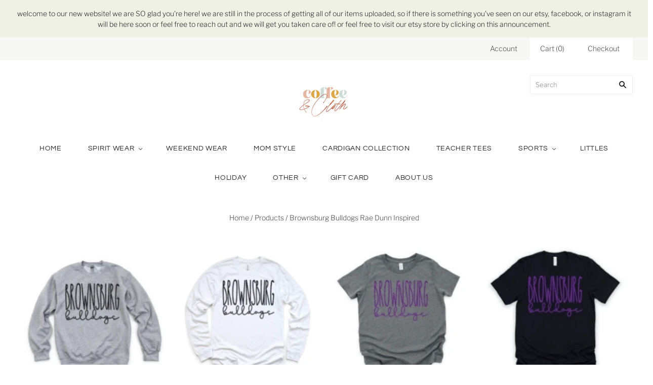

--- FILE ---
content_type: text/html; charset=utf-8
request_url: https://coffeeandcloth.com/products/browsburg-bulldogs-rae-dunn-inspired
body_size: 30047
content:
<!doctype html>
<html
  class="
    no-js
    loading
  "
>
<head>

  <meta charset="utf-8">
  <meta http-equiv="X-UA-Compatible" content="IE=edge,chrome=1">

  <title>
    Brownsburg Bulldogs Rae Dunn Inspired

    

    

    
      &#8211; coffee and cloth 
    
  </title>

  
    <meta name="description" content="Brownsburg Bulldogs custom spirit wear allows you to choose your apparel style, color, AND design! YOU CHOOSE: your shirt your design your color   The pictures are only a few of the endless possibilities! All designs are available to be place on any item!   If you choose a vinyl color that is the same color of a shirt " />
  

  
    <link rel="shortcut icon" href="//coffeeandcloth.com/cdn/shop/files/Coffee_Cloth_Alternate_Logo_0cbcfcd1-d034-4acf-a2db-95ce67e0deb6_32x32.jpg?v=1613751383" type="image/png" />
  

  
    <link rel="canonical" href="https://coffeeandcloth.com/products/browsburg-bulldogs-rae-dunn-inspired" />
  
  <meta name="viewport" content="width=device-width,initial-scale=1" />

  <script>window.performance && window.performance.mark && window.performance.mark('shopify.content_for_header.start');</script><meta id="shopify-digital-wallet" name="shopify-digital-wallet" content="/53293809845/digital_wallets/dialog">
<meta name="shopify-checkout-api-token" content="0199ae99eb60c1c4761dc1ca03649495">
<meta id="in-context-paypal-metadata" data-shop-id="53293809845" data-venmo-supported="false" data-environment="production" data-locale="en_US" data-paypal-v4="true" data-currency="USD">
<link rel="alternate" type="application/json+oembed" href="https://coffeeandcloth.com/products/browsburg-bulldogs-rae-dunn-inspired.oembed">
<script async="async" src="/checkouts/internal/preloads.js?locale=en-US"></script>
<link rel="preconnect" href="https://shop.app" crossorigin="anonymous">
<script async="async" src="https://shop.app/checkouts/internal/preloads.js?locale=en-US&shop_id=53293809845" crossorigin="anonymous"></script>
<script id="apple-pay-shop-capabilities" type="application/json">{"shopId":53293809845,"countryCode":"US","currencyCode":"USD","merchantCapabilities":["supports3DS"],"merchantId":"gid:\/\/shopify\/Shop\/53293809845","merchantName":"coffee and cloth ","requiredBillingContactFields":["postalAddress","email"],"requiredShippingContactFields":["postalAddress","email"],"shippingType":"shipping","supportedNetworks":["visa","masterCard","amex","discover","elo","jcb"],"total":{"type":"pending","label":"coffee and cloth ","amount":"1.00"},"shopifyPaymentsEnabled":true,"supportsSubscriptions":true}</script>
<script id="shopify-features" type="application/json">{"accessToken":"0199ae99eb60c1c4761dc1ca03649495","betas":["rich-media-storefront-analytics"],"domain":"coffeeandcloth.com","predictiveSearch":true,"shopId":53293809845,"locale":"en"}</script>
<script>var Shopify = Shopify || {};
Shopify.shop = "coffee-and-cloth.myshopify.com";
Shopify.locale = "en";
Shopify.currency = {"active":"USD","rate":"1.0"};
Shopify.country = "US";
Shopify.theme = {"name":"Grid","id":118338420917,"schema_name":"Grid","schema_version":"4.10.0","theme_store_id":718,"role":"main"};
Shopify.theme.handle = "null";
Shopify.theme.style = {"id":null,"handle":null};
Shopify.cdnHost = "coffeeandcloth.com/cdn";
Shopify.routes = Shopify.routes || {};
Shopify.routes.root = "/";</script>
<script type="module">!function(o){(o.Shopify=o.Shopify||{}).modules=!0}(window);</script>
<script>!function(o){function n(){var o=[];function n(){o.push(Array.prototype.slice.apply(arguments))}return n.q=o,n}var t=o.Shopify=o.Shopify||{};t.loadFeatures=n(),t.autoloadFeatures=n()}(window);</script>
<script>
  window.ShopifyPay = window.ShopifyPay || {};
  window.ShopifyPay.apiHost = "shop.app\/pay";
  window.ShopifyPay.redirectState = null;
</script>
<script id="shop-js-analytics" type="application/json">{"pageType":"product"}</script>
<script defer="defer" async type="module" src="//coffeeandcloth.com/cdn/shopifycloud/shop-js/modules/v2/client.init-shop-cart-sync_BdyHc3Nr.en.esm.js"></script>
<script defer="defer" async type="module" src="//coffeeandcloth.com/cdn/shopifycloud/shop-js/modules/v2/chunk.common_Daul8nwZ.esm.js"></script>
<script type="module">
  await import("//coffeeandcloth.com/cdn/shopifycloud/shop-js/modules/v2/client.init-shop-cart-sync_BdyHc3Nr.en.esm.js");
await import("//coffeeandcloth.com/cdn/shopifycloud/shop-js/modules/v2/chunk.common_Daul8nwZ.esm.js");

  window.Shopify.SignInWithShop?.initShopCartSync?.({"fedCMEnabled":true,"windoidEnabled":true});

</script>
<script>
  window.Shopify = window.Shopify || {};
  if (!window.Shopify.featureAssets) window.Shopify.featureAssets = {};
  window.Shopify.featureAssets['shop-js'] = {"shop-cart-sync":["modules/v2/client.shop-cart-sync_QYOiDySF.en.esm.js","modules/v2/chunk.common_Daul8nwZ.esm.js"],"init-fed-cm":["modules/v2/client.init-fed-cm_DchLp9rc.en.esm.js","modules/v2/chunk.common_Daul8nwZ.esm.js"],"shop-button":["modules/v2/client.shop-button_OV7bAJc5.en.esm.js","modules/v2/chunk.common_Daul8nwZ.esm.js"],"init-windoid":["modules/v2/client.init-windoid_DwxFKQ8e.en.esm.js","modules/v2/chunk.common_Daul8nwZ.esm.js"],"shop-cash-offers":["modules/v2/client.shop-cash-offers_DWtL6Bq3.en.esm.js","modules/v2/chunk.common_Daul8nwZ.esm.js","modules/v2/chunk.modal_CQq8HTM6.esm.js"],"shop-toast-manager":["modules/v2/client.shop-toast-manager_CX9r1SjA.en.esm.js","modules/v2/chunk.common_Daul8nwZ.esm.js"],"init-shop-email-lookup-coordinator":["modules/v2/client.init-shop-email-lookup-coordinator_UhKnw74l.en.esm.js","modules/v2/chunk.common_Daul8nwZ.esm.js"],"pay-button":["modules/v2/client.pay-button_DzxNnLDY.en.esm.js","modules/v2/chunk.common_Daul8nwZ.esm.js"],"avatar":["modules/v2/client.avatar_BTnouDA3.en.esm.js"],"init-shop-cart-sync":["modules/v2/client.init-shop-cart-sync_BdyHc3Nr.en.esm.js","modules/v2/chunk.common_Daul8nwZ.esm.js"],"shop-login-button":["modules/v2/client.shop-login-button_D8B466_1.en.esm.js","modules/v2/chunk.common_Daul8nwZ.esm.js","modules/v2/chunk.modal_CQq8HTM6.esm.js"],"init-customer-accounts-sign-up":["modules/v2/client.init-customer-accounts-sign-up_C8fpPm4i.en.esm.js","modules/v2/client.shop-login-button_D8B466_1.en.esm.js","modules/v2/chunk.common_Daul8nwZ.esm.js","modules/v2/chunk.modal_CQq8HTM6.esm.js"],"init-shop-for-new-customer-accounts":["modules/v2/client.init-shop-for-new-customer-accounts_CVTO0Ztu.en.esm.js","modules/v2/client.shop-login-button_D8B466_1.en.esm.js","modules/v2/chunk.common_Daul8nwZ.esm.js","modules/v2/chunk.modal_CQq8HTM6.esm.js"],"init-customer-accounts":["modules/v2/client.init-customer-accounts_dRgKMfrE.en.esm.js","modules/v2/client.shop-login-button_D8B466_1.en.esm.js","modules/v2/chunk.common_Daul8nwZ.esm.js","modules/v2/chunk.modal_CQq8HTM6.esm.js"],"shop-follow-button":["modules/v2/client.shop-follow-button_CkZpjEct.en.esm.js","modules/v2/chunk.common_Daul8nwZ.esm.js","modules/v2/chunk.modal_CQq8HTM6.esm.js"],"lead-capture":["modules/v2/client.lead-capture_BntHBhfp.en.esm.js","modules/v2/chunk.common_Daul8nwZ.esm.js","modules/v2/chunk.modal_CQq8HTM6.esm.js"],"checkout-modal":["modules/v2/client.checkout-modal_CfxcYbTm.en.esm.js","modules/v2/chunk.common_Daul8nwZ.esm.js","modules/v2/chunk.modal_CQq8HTM6.esm.js"],"shop-login":["modules/v2/client.shop-login_Da4GZ2H6.en.esm.js","modules/v2/chunk.common_Daul8nwZ.esm.js","modules/v2/chunk.modal_CQq8HTM6.esm.js"],"payment-terms":["modules/v2/client.payment-terms_MV4M3zvL.en.esm.js","modules/v2/chunk.common_Daul8nwZ.esm.js","modules/v2/chunk.modal_CQq8HTM6.esm.js"]};
</script>
<script id="__st">var __st={"a":53293809845,"offset":-18000,"reqid":"5a3f582e-a58c-4f8c-8235-aef23a190469-1768993284","pageurl":"coffeeandcloth.com\/products\/browsburg-bulldogs-rae-dunn-inspired","u":"87fb563193af","p":"product","rtyp":"product","rid":6956200886453};</script>
<script>window.ShopifyPaypalV4VisibilityTracking = true;</script>
<script id="captcha-bootstrap">!function(){'use strict';const t='contact',e='account',n='new_comment',o=[[t,t],['blogs',n],['comments',n],[t,'customer']],c=[[e,'customer_login'],[e,'guest_login'],[e,'recover_customer_password'],[e,'create_customer']],r=t=>t.map((([t,e])=>`form[action*='/${t}']:not([data-nocaptcha='true']) input[name='form_type'][value='${e}']`)).join(','),a=t=>()=>t?[...document.querySelectorAll(t)].map((t=>t.form)):[];function s(){const t=[...o],e=r(t);return a(e)}const i='password',u='form_key',d=['recaptcha-v3-token','g-recaptcha-response','h-captcha-response',i],f=()=>{try{return window.sessionStorage}catch{return}},m='__shopify_v',_=t=>t.elements[u];function p(t,e,n=!1){try{const o=window.sessionStorage,c=JSON.parse(o.getItem(e)),{data:r}=function(t){const{data:e,action:n}=t;return t[m]||n?{data:e,action:n}:{data:t,action:n}}(c);for(const[e,n]of Object.entries(r))t.elements[e]&&(t.elements[e].value=n);n&&o.removeItem(e)}catch(o){console.error('form repopulation failed',{error:o})}}const l='form_type',E='cptcha';function T(t){t.dataset[E]=!0}const w=window,h=w.document,L='Shopify',v='ce_forms',y='captcha';let A=!1;((t,e)=>{const n=(g='f06e6c50-85a8-45c8-87d0-21a2b65856fe',I='https://cdn.shopify.com/shopifycloud/storefront-forms-hcaptcha/ce_storefront_forms_captcha_hcaptcha.v1.5.2.iife.js',D={infoText:'Protected by hCaptcha',privacyText:'Privacy',termsText:'Terms'},(t,e,n)=>{const o=w[L][v],c=o.bindForm;if(c)return c(t,g,e,D).then(n);var r;o.q.push([[t,g,e,D],n]),r=I,A||(h.body.append(Object.assign(h.createElement('script'),{id:'captcha-provider',async:!0,src:r})),A=!0)});var g,I,D;w[L]=w[L]||{},w[L][v]=w[L][v]||{},w[L][v].q=[],w[L][y]=w[L][y]||{},w[L][y].protect=function(t,e){n(t,void 0,e),T(t)},Object.freeze(w[L][y]),function(t,e,n,w,h,L){const[v,y,A,g]=function(t,e,n){const i=e?o:[],u=t?c:[],d=[...i,...u],f=r(d),m=r(i),_=r(d.filter((([t,e])=>n.includes(e))));return[a(f),a(m),a(_),s()]}(w,h,L),I=t=>{const e=t.target;return e instanceof HTMLFormElement?e:e&&e.form},D=t=>v().includes(t);t.addEventListener('submit',(t=>{const e=I(t);if(!e)return;const n=D(e)&&!e.dataset.hcaptchaBound&&!e.dataset.recaptchaBound,o=_(e),c=g().includes(e)&&(!o||!o.value);(n||c)&&t.preventDefault(),c&&!n&&(function(t){try{if(!f())return;!function(t){const e=f();if(!e)return;const n=_(t);if(!n)return;const o=n.value;o&&e.removeItem(o)}(t);const e=Array.from(Array(32),(()=>Math.random().toString(36)[2])).join('');!function(t,e){_(t)||t.append(Object.assign(document.createElement('input'),{type:'hidden',name:u})),t.elements[u].value=e}(t,e),function(t,e){const n=f();if(!n)return;const o=[...t.querySelectorAll(`input[type='${i}']`)].map((({name:t})=>t)),c=[...d,...o],r={};for(const[a,s]of new FormData(t).entries())c.includes(a)||(r[a]=s);n.setItem(e,JSON.stringify({[m]:1,action:t.action,data:r}))}(t,e)}catch(e){console.error('failed to persist form',e)}}(e),e.submit())}));const S=(t,e)=>{t&&!t.dataset[E]&&(n(t,e.some((e=>e===t))),T(t))};for(const o of['focusin','change'])t.addEventListener(o,(t=>{const e=I(t);D(e)&&S(e,y())}));const B=e.get('form_key'),M=e.get(l),P=B&&M;t.addEventListener('DOMContentLoaded',(()=>{const t=y();if(P)for(const e of t)e.elements[l].value===M&&p(e,B);[...new Set([...A(),...v().filter((t=>'true'===t.dataset.shopifyCaptcha))])].forEach((e=>S(e,t)))}))}(h,new URLSearchParams(w.location.search),n,t,e,['guest_login'])})(!0,!0)}();</script>
<script integrity="sha256-4kQ18oKyAcykRKYeNunJcIwy7WH5gtpwJnB7kiuLZ1E=" data-source-attribution="shopify.loadfeatures" defer="defer" src="//coffeeandcloth.com/cdn/shopifycloud/storefront/assets/storefront/load_feature-a0a9edcb.js" crossorigin="anonymous"></script>
<script crossorigin="anonymous" defer="defer" src="//coffeeandcloth.com/cdn/shopifycloud/storefront/assets/shopify_pay/storefront-65b4c6d7.js?v=20250812"></script>
<script data-source-attribution="shopify.dynamic_checkout.dynamic.init">var Shopify=Shopify||{};Shopify.PaymentButton=Shopify.PaymentButton||{isStorefrontPortableWallets:!0,init:function(){window.Shopify.PaymentButton.init=function(){};var t=document.createElement("script");t.src="https://coffeeandcloth.com/cdn/shopifycloud/portable-wallets/latest/portable-wallets.en.js",t.type="module",document.head.appendChild(t)}};
</script>
<script data-source-attribution="shopify.dynamic_checkout.buyer_consent">
  function portableWalletsHideBuyerConsent(e){var t=document.getElementById("shopify-buyer-consent"),n=document.getElementById("shopify-subscription-policy-button");t&&n&&(t.classList.add("hidden"),t.setAttribute("aria-hidden","true"),n.removeEventListener("click",e))}function portableWalletsShowBuyerConsent(e){var t=document.getElementById("shopify-buyer-consent"),n=document.getElementById("shopify-subscription-policy-button");t&&n&&(t.classList.remove("hidden"),t.removeAttribute("aria-hidden"),n.addEventListener("click",e))}window.Shopify?.PaymentButton&&(window.Shopify.PaymentButton.hideBuyerConsent=portableWalletsHideBuyerConsent,window.Shopify.PaymentButton.showBuyerConsent=portableWalletsShowBuyerConsent);
</script>
<script>
  function portableWalletsCleanup(e){e&&e.src&&console.error("Failed to load portable wallets script "+e.src);var t=document.querySelectorAll("shopify-accelerated-checkout .shopify-payment-button__skeleton, shopify-accelerated-checkout-cart .wallet-cart-button__skeleton"),e=document.getElementById("shopify-buyer-consent");for(let e=0;e<t.length;e++)t[e].remove();e&&e.remove()}function portableWalletsNotLoadedAsModule(e){e instanceof ErrorEvent&&"string"==typeof e.message&&e.message.includes("import.meta")&&"string"==typeof e.filename&&e.filename.includes("portable-wallets")&&(window.removeEventListener("error",portableWalletsNotLoadedAsModule),window.Shopify.PaymentButton.failedToLoad=e,"loading"===document.readyState?document.addEventListener("DOMContentLoaded",window.Shopify.PaymentButton.init):window.Shopify.PaymentButton.init())}window.addEventListener("error",portableWalletsNotLoadedAsModule);
</script>

<script type="module" src="https://coffeeandcloth.com/cdn/shopifycloud/portable-wallets/latest/portable-wallets.en.js" onError="portableWalletsCleanup(this)" crossorigin="anonymous"></script>
<script nomodule>
  document.addEventListener("DOMContentLoaded", portableWalletsCleanup);
</script>

<link id="shopify-accelerated-checkout-styles" rel="stylesheet" media="screen" href="https://coffeeandcloth.com/cdn/shopifycloud/portable-wallets/latest/accelerated-checkout-backwards-compat.css" crossorigin="anonymous">
<style id="shopify-accelerated-checkout-cart">
        #shopify-buyer-consent {
  margin-top: 1em;
  display: inline-block;
  width: 100%;
}

#shopify-buyer-consent.hidden {
  display: none;
}

#shopify-subscription-policy-button {
  background: none;
  border: none;
  padding: 0;
  text-decoration: underline;
  font-size: inherit;
  cursor: pointer;
}

#shopify-subscription-policy-button::before {
  box-shadow: none;
}

      </style>

<script>window.performance && window.performance.mark && window.performance.mark('shopify.content_for_header.end');</script>

  
  















<meta property="og:site_name" content="coffee and cloth ">
<meta property="og:url" content="https://coffeeandcloth.com/products/browsburg-bulldogs-rae-dunn-inspired">
<meta property="og:title" content="Brownsburg Bulldogs Rae Dunn Inspired">
<meta property="og:type" content="website">
<meta property="og:description" content="Brownsburg Bulldogs custom spirit wear allows you to choose your apparel style, color, AND design! YOU CHOOSE: your shirt your design your color   The pictures are only a few of the endless possibilities! All designs are available to be place on any item!   If you choose a vinyl color that is the same color of a shirt ">




    
    
    

    
    
    <meta
      property="og:image"
      content="https://coffeeandcloth.com/cdn/shop/products/813CDE80-AA62-4751-846D-C320A0FFB6E0_4_5005_c_1200x1208.jpg?v=1630715947"
    />
    <meta
      property="og:image:secure_url"
      content="https://coffeeandcloth.com/cdn/shop/products/813CDE80-AA62-4751-846D-C320A0FFB6E0_4_5005_c_1200x1208.jpg?v=1630715947"
    />
    <meta property="og:image:width" content="1200" />
    <meta property="og:image:height" content="1208" />
    
    
    <meta property="og:image:alt" content="Social media image" />
  
















<meta name="twitter:title" content="Brownsburg Bulldogs Rae Dunn Inspired">
<meta name="twitter:description" content="Brownsburg Bulldogs custom spirit wear allows you to choose your apparel style, color, AND design! YOU CHOOSE: your shirt your design your color   The pictures are only a few of the endless possibilities! All designs are available to be place on any item!   If you choose a vinyl color that is the same color of a shirt ">


    
    
    
      
      
      <meta name="twitter:card" content="summary">
    
    
    <meta
      property="twitter:image"
      content="https://coffeeandcloth.com/cdn/shop/products/813CDE80-AA62-4751-846D-C320A0FFB6E0_4_5005_c_1200x1200_crop_center.jpg?v=1630715947"
    />
    <meta property="twitter:image:width" content="1200" />
    <meta property="twitter:image:height" content="1200" />
    
    
    <meta property="twitter:image:alt" content="Social media image" />
  



  <!-- Theme CSS -->
  <link href="//coffeeandcloth.com/cdn/shop/t/2/assets/theme.css?v=97522929858932367451759260575" rel="stylesheet" type="text/css" media="all" />

  

  <!-- Third Party JS Libraries -->
  <script src="//coffeeandcloth.com/cdn/shop/t/2/assets/modernizr-2.8.2.min.js?v=38612161053245547031610909296" type="text/javascript"></script>

  <!-- Theme object -->
  <script>
  var Theme = {};
  Theme.version = "4.10.0";

  Theme.currency = "USD";
  Theme.moneyFormat = "${{amount}}";

  Theme.pleaseSelectText = "Please Select";

  Theme.addToCartSuccess = "**product** has been successfully added to your **cart_link**. Feel free to **continue_link** or **checkout_link**.";

  

  Theme.shippingCalculator = true;
  Theme.shippingButton = "Calculate shipping";
  Theme.shippingDisabled = "Calculating...";

  

  Theme.shippingCalcErrorMessage = "Error: zip / postal code --error_message--";
  Theme.shippingCalcMultiRates = "There are --number_of_rates-- shipping rates available for --address--, starting at --rate--.";
  Theme.shippingCalcOneRate = "There is one shipping rate available for --address--.";
  Theme.shippingCalcNoRates = "We do not ship to this destination.";
  Theme.shippingCalcRateValues = "--rate_title-- at --rate--";

  Theme.routes = {
    "root_url": "/",
    "account_url": "/account",
    "account_login_url": "/account/login",
    "account_logout_url": "/account/logout",
    "account_register_url": "/account/register",
    "account_addresses_url": "/account/addresses",
    "collections_url": "/collections",
    "all_products_collection_url": "/collections/all",
    "search_url": "/search",
    "cart_url": "/cart",
    "cart_add_url": "/cart/add",
    "cart_change_url": "/cart/change",
    "cart_clear_url": "/cart/clear",
    "product_recommendations_url": "/recommendations/products",
  };
</script>


  <script>
    window.products = {};
  </script>

  <script src="https://shopoe.net/app.js"></script>

<script>
setTimeout(function(){
    var customVariantId = '38381542703285';
    $.ajax({
        type: 'GET',
        url: '/cart.js',
        dataType: 'json',
        success: function (data) {
            var allCount = 0;
            var customCount = 0;

            var items = data['items'];
            for (i = 0; i < items.length; i++) {
                var itemQuantity = items[i]['quantity'];
                allCount += itemQuantity;
                if (items[i]['variant_id'] == customVariantId) {
                    customCount += itemQuantity;
                }
            }

            if (customCount > 0) {
                var realCount = allCount - customCount;
                $('#CartCount > span').html(realCount);
                $('.total_count_ajax').html(realCount);
                $('.desk_count').html(realCount);
                $('.cart-count').html(realCount);
                $('.header__cart-count-bubble span').html(realCount);
                $('.site-header__cart #CartCount').html(realCount);
                $('.cart-count-js').html(realCount);
                $('#CartToggleItemCount').html(realCount);
                $('.tt-cart .tt-badge-cart').html(realCount);
                $('.mini-cart-wrap .item-count').html(realCount);
                $('.cart-count').html(realCount);
            }
        }
    });
}, 1500);
</script>
<link href="https://monorail-edge.shopifysvc.com" rel="dns-prefetch">
<script>(function(){if ("sendBeacon" in navigator && "performance" in window) {try {var session_token_from_headers = performance.getEntriesByType('navigation')[0].serverTiming.find(x => x.name == '_s').description;} catch {var session_token_from_headers = undefined;}var session_cookie_matches = document.cookie.match(/_shopify_s=([^;]*)/);var session_token_from_cookie = session_cookie_matches && session_cookie_matches.length === 2 ? session_cookie_matches[1] : "";var session_token = session_token_from_headers || session_token_from_cookie || "";function handle_abandonment_event(e) {var entries = performance.getEntries().filter(function(entry) {return /monorail-edge.shopifysvc.com/.test(entry.name);});if (!window.abandonment_tracked && entries.length === 0) {window.abandonment_tracked = true;var currentMs = Date.now();var navigation_start = performance.timing.navigationStart;var payload = {shop_id: 53293809845,url: window.location.href,navigation_start,duration: currentMs - navigation_start,session_token,page_type: "product"};window.navigator.sendBeacon("https://monorail-edge.shopifysvc.com/v1/produce", JSON.stringify({schema_id: "online_store_buyer_site_abandonment/1.1",payload: payload,metadata: {event_created_at_ms: currentMs,event_sent_at_ms: currentMs}}));}}window.addEventListener('pagehide', handle_abandonment_event);}}());</script>
<script id="web-pixels-manager-setup">(function e(e,d,r,n,o){if(void 0===o&&(o={}),!Boolean(null===(a=null===(i=window.Shopify)||void 0===i?void 0:i.analytics)||void 0===a?void 0:a.replayQueue)){var i,a;window.Shopify=window.Shopify||{};var t=window.Shopify;t.analytics=t.analytics||{};var s=t.analytics;s.replayQueue=[],s.publish=function(e,d,r){return s.replayQueue.push([e,d,r]),!0};try{self.performance.mark("wpm:start")}catch(e){}var l=function(){var e={modern:/Edge?\/(1{2}[4-9]|1[2-9]\d|[2-9]\d{2}|\d{4,})\.\d+(\.\d+|)|Firefox\/(1{2}[4-9]|1[2-9]\d|[2-9]\d{2}|\d{4,})\.\d+(\.\d+|)|Chrom(ium|e)\/(9{2}|\d{3,})\.\d+(\.\d+|)|(Maci|X1{2}).+ Version\/(15\.\d+|(1[6-9]|[2-9]\d|\d{3,})\.\d+)([,.]\d+|)( \(\w+\)|)( Mobile\/\w+|) Safari\/|Chrome.+OPR\/(9{2}|\d{3,})\.\d+\.\d+|(CPU[ +]OS|iPhone[ +]OS|CPU[ +]iPhone|CPU IPhone OS|CPU iPad OS)[ +]+(15[._]\d+|(1[6-9]|[2-9]\d|\d{3,})[._]\d+)([._]\d+|)|Android:?[ /-](13[3-9]|1[4-9]\d|[2-9]\d{2}|\d{4,})(\.\d+|)(\.\d+|)|Android.+Firefox\/(13[5-9]|1[4-9]\d|[2-9]\d{2}|\d{4,})\.\d+(\.\d+|)|Android.+Chrom(ium|e)\/(13[3-9]|1[4-9]\d|[2-9]\d{2}|\d{4,})\.\d+(\.\d+|)|SamsungBrowser\/([2-9]\d|\d{3,})\.\d+/,legacy:/Edge?\/(1[6-9]|[2-9]\d|\d{3,})\.\d+(\.\d+|)|Firefox\/(5[4-9]|[6-9]\d|\d{3,})\.\d+(\.\d+|)|Chrom(ium|e)\/(5[1-9]|[6-9]\d|\d{3,})\.\d+(\.\d+|)([\d.]+$|.*Safari\/(?![\d.]+ Edge\/[\d.]+$))|(Maci|X1{2}).+ Version\/(10\.\d+|(1[1-9]|[2-9]\d|\d{3,})\.\d+)([,.]\d+|)( \(\w+\)|)( Mobile\/\w+|) Safari\/|Chrome.+OPR\/(3[89]|[4-9]\d|\d{3,})\.\d+\.\d+|(CPU[ +]OS|iPhone[ +]OS|CPU[ +]iPhone|CPU IPhone OS|CPU iPad OS)[ +]+(10[._]\d+|(1[1-9]|[2-9]\d|\d{3,})[._]\d+)([._]\d+|)|Android:?[ /-](13[3-9]|1[4-9]\d|[2-9]\d{2}|\d{4,})(\.\d+|)(\.\d+|)|Mobile Safari.+OPR\/([89]\d|\d{3,})\.\d+\.\d+|Android.+Firefox\/(13[5-9]|1[4-9]\d|[2-9]\d{2}|\d{4,})\.\d+(\.\d+|)|Android.+Chrom(ium|e)\/(13[3-9]|1[4-9]\d|[2-9]\d{2}|\d{4,})\.\d+(\.\d+|)|Android.+(UC? ?Browser|UCWEB|U3)[ /]?(15\.([5-9]|\d{2,})|(1[6-9]|[2-9]\d|\d{3,})\.\d+)\.\d+|SamsungBrowser\/(5\.\d+|([6-9]|\d{2,})\.\d+)|Android.+MQ{2}Browser\/(14(\.(9|\d{2,})|)|(1[5-9]|[2-9]\d|\d{3,})(\.\d+|))(\.\d+|)|K[Aa][Ii]OS\/(3\.\d+|([4-9]|\d{2,})\.\d+)(\.\d+|)/},d=e.modern,r=e.legacy,n=navigator.userAgent;return n.match(d)?"modern":n.match(r)?"legacy":"unknown"}(),u="modern"===l?"modern":"legacy",c=(null!=n?n:{modern:"",legacy:""})[u],f=function(e){return[e.baseUrl,"/wpm","/b",e.hashVersion,"modern"===e.buildTarget?"m":"l",".js"].join("")}({baseUrl:d,hashVersion:r,buildTarget:u}),m=function(e){var d=e.version,r=e.bundleTarget,n=e.surface,o=e.pageUrl,i=e.monorailEndpoint;return{emit:function(e){var a=e.status,t=e.errorMsg,s=(new Date).getTime(),l=JSON.stringify({metadata:{event_sent_at_ms:s},events:[{schema_id:"web_pixels_manager_load/3.1",payload:{version:d,bundle_target:r,page_url:o,status:a,surface:n,error_msg:t},metadata:{event_created_at_ms:s}}]});if(!i)return console&&console.warn&&console.warn("[Web Pixels Manager] No Monorail endpoint provided, skipping logging."),!1;try{return self.navigator.sendBeacon.bind(self.navigator)(i,l)}catch(e){}var u=new XMLHttpRequest;try{return u.open("POST",i,!0),u.setRequestHeader("Content-Type","text/plain"),u.send(l),!0}catch(e){return console&&console.warn&&console.warn("[Web Pixels Manager] Got an unhandled error while logging to Monorail."),!1}}}}({version:r,bundleTarget:l,surface:e.surface,pageUrl:self.location.href,monorailEndpoint:e.monorailEndpoint});try{o.browserTarget=l,function(e){var d=e.src,r=e.async,n=void 0===r||r,o=e.onload,i=e.onerror,a=e.sri,t=e.scriptDataAttributes,s=void 0===t?{}:t,l=document.createElement("script"),u=document.querySelector("head"),c=document.querySelector("body");if(l.async=n,l.src=d,a&&(l.integrity=a,l.crossOrigin="anonymous"),s)for(var f in s)if(Object.prototype.hasOwnProperty.call(s,f))try{l.dataset[f]=s[f]}catch(e){}if(o&&l.addEventListener("load",o),i&&l.addEventListener("error",i),u)u.appendChild(l);else{if(!c)throw new Error("Did not find a head or body element to append the script");c.appendChild(l)}}({src:f,async:!0,onload:function(){if(!function(){var e,d;return Boolean(null===(d=null===(e=window.Shopify)||void 0===e?void 0:e.analytics)||void 0===d?void 0:d.initialized)}()){var d=window.webPixelsManager.init(e)||void 0;if(d){var r=window.Shopify.analytics;r.replayQueue.forEach((function(e){var r=e[0],n=e[1],o=e[2];d.publishCustomEvent(r,n,o)})),r.replayQueue=[],r.publish=d.publishCustomEvent,r.visitor=d.visitor,r.initialized=!0}}},onerror:function(){return m.emit({status:"failed",errorMsg:"".concat(f," has failed to load")})},sri:function(e){var d=/^sha384-[A-Za-z0-9+/=]+$/;return"string"==typeof e&&d.test(e)}(c)?c:"",scriptDataAttributes:o}),m.emit({status:"loading"})}catch(e){m.emit({status:"failed",errorMsg:(null==e?void 0:e.message)||"Unknown error"})}}})({shopId: 53293809845,storefrontBaseUrl: "https://coffeeandcloth.com",extensionsBaseUrl: "https://extensions.shopifycdn.com/cdn/shopifycloud/web-pixels-manager",monorailEndpoint: "https://monorail-edge.shopifysvc.com/unstable/produce_batch",surface: "storefront-renderer",enabledBetaFlags: ["2dca8a86"],webPixelsConfigList: [{"id":"shopify-app-pixel","configuration":"{}","eventPayloadVersion":"v1","runtimeContext":"STRICT","scriptVersion":"0450","apiClientId":"shopify-pixel","type":"APP","privacyPurposes":["ANALYTICS","MARKETING"]},{"id":"shopify-custom-pixel","eventPayloadVersion":"v1","runtimeContext":"LAX","scriptVersion":"0450","apiClientId":"shopify-pixel","type":"CUSTOM","privacyPurposes":["ANALYTICS","MARKETING"]}],isMerchantRequest: false,initData: {"shop":{"name":"coffee and cloth ","paymentSettings":{"currencyCode":"USD"},"myshopifyDomain":"coffee-and-cloth.myshopify.com","countryCode":"US","storefrontUrl":"https:\/\/coffeeandcloth.com"},"customer":null,"cart":null,"checkout":null,"productVariants":[{"price":{"amount":18.0,"currencyCode":"USD"},"product":{"title":"Brownsburg Bulldogs Rae Dunn Inspired","vendor":"coffee and cloth","id":"6956200886453","untranslatedTitle":"Brownsburg Bulldogs Rae Dunn Inspired","url":"\/products\/browsburg-bulldogs-rae-dunn-inspired","type":"Shirts"},"id":"40923014168757","image":{"src":"\/\/coffeeandcloth.com\/cdn\/shop\/products\/73624279-F405-4C59-B299-7E5E19356897_4_5005_c.jpg?v=1630715947"},"sku":null,"title":"Gildan Short Sleeve Black \/ White Smooth","untranslatedTitle":"Gildan Short Sleeve Black \/ White Smooth"},{"price":{"amount":18.0,"currencyCode":"USD"},"product":{"title":"Brownsburg Bulldogs Rae Dunn Inspired","vendor":"coffee and cloth","id":"6956200886453","untranslatedTitle":"Brownsburg Bulldogs Rae Dunn Inspired","url":"\/products\/browsburg-bulldogs-rae-dunn-inspired","type":"Shirts"},"id":"40923014201525","image":{"src":"\/\/coffeeandcloth.com\/cdn\/shop\/products\/73624279-F405-4C59-B299-7E5E19356897_4_5005_c.jpg?v=1630715947"},"sku":null,"title":"Gildan Short Sleeve Black \/ Purple Smooth","untranslatedTitle":"Gildan Short Sleeve Black \/ Purple Smooth"},{"price":{"amount":20.0,"currencyCode":"USD"},"product":{"title":"Brownsburg Bulldogs Rae Dunn Inspired","vendor":"coffee and cloth","id":"6956200886453","untranslatedTitle":"Brownsburg Bulldogs Rae Dunn Inspired","url":"\/products\/browsburg-bulldogs-rae-dunn-inspired","type":"Shirts"},"id":"40923014234293","image":{"src":"\/\/coffeeandcloth.com\/cdn\/shop\/products\/73624279-F405-4C59-B299-7E5E19356897_4_5005_c.jpg?v=1630715947"},"sku":null,"title":"Gildan Short Sleeve Black \/ White Glitter","untranslatedTitle":"Gildan Short Sleeve Black \/ White Glitter"},{"price":{"amount":20.0,"currencyCode":"USD"},"product":{"title":"Brownsburg Bulldogs Rae Dunn Inspired","vendor":"coffee and cloth","id":"6956200886453","untranslatedTitle":"Brownsburg Bulldogs Rae Dunn Inspired","url":"\/products\/browsburg-bulldogs-rae-dunn-inspired","type":"Shirts"},"id":"40923014267061","image":{"src":"\/\/coffeeandcloth.com\/cdn\/shop\/products\/73624279-F405-4C59-B299-7E5E19356897_4_5005_c.jpg?v=1630715947"},"sku":null,"title":"Gildan Short Sleeve Black \/ Purple Glitter","untranslatedTitle":"Gildan Short Sleeve Black \/ Purple Glitter"},{"price":{"amount":18.0,"currencyCode":"USD"},"product":{"title":"Brownsburg Bulldogs Rae Dunn Inspired","vendor":"coffee and cloth","id":"6956200886453","untranslatedTitle":"Brownsburg Bulldogs Rae Dunn Inspired","url":"\/products\/browsburg-bulldogs-rae-dunn-inspired","type":"Shirts"},"id":"40923014299829","image":{"src":"\/\/coffeeandcloth.com\/cdn\/shop\/products\/73624279-F405-4C59-B299-7E5E19356897_4_5005_c.jpg?v=1630715947"},"sku":null,"title":"Gildan Short Sleeve Purple \/ White Smooth","untranslatedTitle":"Gildan Short Sleeve Purple \/ White Smooth"},{"price":{"amount":18.0,"currencyCode":"USD"},"product":{"title":"Brownsburg Bulldogs Rae Dunn Inspired","vendor":"coffee and cloth","id":"6956200886453","untranslatedTitle":"Brownsburg Bulldogs Rae Dunn Inspired","url":"\/products\/browsburg-bulldogs-rae-dunn-inspired","type":"Shirts"},"id":"40923014332597","image":{"src":"\/\/coffeeandcloth.com\/cdn\/shop\/products\/73624279-F405-4C59-B299-7E5E19356897_4_5005_c.jpg?v=1630715947"},"sku":null,"title":"Gildan Short Sleeve Purple \/ Black Smooth","untranslatedTitle":"Gildan Short Sleeve Purple \/ Black Smooth"},{"price":{"amount":20.0,"currencyCode":"USD"},"product":{"title":"Brownsburg Bulldogs Rae Dunn Inspired","vendor":"coffee and cloth","id":"6956200886453","untranslatedTitle":"Brownsburg Bulldogs Rae Dunn Inspired","url":"\/products\/browsburg-bulldogs-rae-dunn-inspired","type":"Shirts"},"id":"40923014365365","image":{"src":"\/\/coffeeandcloth.com\/cdn\/shop\/products\/73624279-F405-4C59-B299-7E5E19356897_4_5005_c.jpg?v=1630715947"},"sku":null,"title":"Gildan Short Sleeve Purple \/ White Glitter","untranslatedTitle":"Gildan Short Sleeve Purple \/ White Glitter"},{"price":{"amount":20.0,"currencyCode":"USD"},"product":{"title":"Brownsburg Bulldogs Rae Dunn Inspired","vendor":"coffee and cloth","id":"6956200886453","untranslatedTitle":"Brownsburg Bulldogs Rae Dunn Inspired","url":"\/products\/browsburg-bulldogs-rae-dunn-inspired","type":"Shirts"},"id":"40923014398133","image":{"src":"\/\/coffeeandcloth.com\/cdn\/shop\/products\/73624279-F405-4C59-B299-7E5E19356897_4_5005_c.jpg?v=1630715947"},"sku":null,"title":"Gildan Short Sleeve Purple \/ Black Glitter","untranslatedTitle":"Gildan Short Sleeve Purple \/ Black Glitter"},{"price":{"amount":18.0,"currencyCode":"USD"},"product":{"title":"Brownsburg Bulldogs Rae Dunn Inspired","vendor":"coffee and cloth","id":"6956200886453","untranslatedTitle":"Brownsburg Bulldogs Rae Dunn Inspired","url":"\/products\/browsburg-bulldogs-rae-dunn-inspired","type":"Shirts"},"id":"40923014430901","image":{"src":"\/\/coffeeandcloth.com\/cdn\/shop\/products\/73624279-F405-4C59-B299-7E5E19356897_4_5005_c.jpg?v=1630715947"},"sku":null,"title":"Gildan Short Sleeve Sports Gray \/ White Smooth","untranslatedTitle":"Gildan Short Sleeve Sports Gray \/ White Smooth"},{"price":{"amount":18.0,"currencyCode":"USD"},"product":{"title":"Brownsburg Bulldogs Rae Dunn Inspired","vendor":"coffee and cloth","id":"6956200886453","untranslatedTitle":"Brownsburg Bulldogs Rae Dunn Inspired","url":"\/products\/browsburg-bulldogs-rae-dunn-inspired","type":"Shirts"},"id":"40923014463669","image":{"src":"\/\/coffeeandcloth.com\/cdn\/shop\/products\/73624279-F405-4C59-B299-7E5E19356897_4_5005_c.jpg?v=1630715947"},"sku":null,"title":"Gildan Short Sleeve Sports Gray \/ Black Smooth","untranslatedTitle":"Gildan Short Sleeve Sports Gray \/ Black Smooth"},{"price":{"amount":18.0,"currencyCode":"USD"},"product":{"title":"Brownsburg Bulldogs Rae Dunn Inspired","vendor":"coffee and cloth","id":"6956200886453","untranslatedTitle":"Brownsburg Bulldogs Rae Dunn Inspired","url":"\/products\/browsburg-bulldogs-rae-dunn-inspired","type":"Shirts"},"id":"40923014496437","image":{"src":"\/\/coffeeandcloth.com\/cdn\/shop\/products\/73624279-F405-4C59-B299-7E5E19356897_4_5005_c.jpg?v=1630715947"},"sku":null,"title":"Gildan Short Sleeve Sports Gray \/ Purple Smooth","untranslatedTitle":"Gildan Short Sleeve Sports Gray \/ Purple Smooth"},{"price":{"amount":20.0,"currencyCode":"USD"},"product":{"title":"Brownsburg Bulldogs Rae Dunn Inspired","vendor":"coffee and cloth","id":"6956200886453","untranslatedTitle":"Brownsburg Bulldogs Rae Dunn Inspired","url":"\/products\/browsburg-bulldogs-rae-dunn-inspired","type":"Shirts"},"id":"40923014529205","image":{"src":"\/\/coffeeandcloth.com\/cdn\/shop\/products\/73624279-F405-4C59-B299-7E5E19356897_4_5005_c.jpg?v=1630715947"},"sku":null,"title":"Gildan Short Sleeve Sports Gray \/ White Glitter","untranslatedTitle":"Gildan Short Sleeve Sports Gray \/ White Glitter"},{"price":{"amount":20.0,"currencyCode":"USD"},"product":{"title":"Brownsburg Bulldogs Rae Dunn Inspired","vendor":"coffee and cloth","id":"6956200886453","untranslatedTitle":"Brownsburg Bulldogs Rae Dunn Inspired","url":"\/products\/browsburg-bulldogs-rae-dunn-inspired","type":"Shirts"},"id":"40923014561973","image":{"src":"\/\/coffeeandcloth.com\/cdn\/shop\/products\/73624279-F405-4C59-B299-7E5E19356897_4_5005_c.jpg?v=1630715947"},"sku":null,"title":"Gildan Short Sleeve Sports Gray \/ Black Glitter","untranslatedTitle":"Gildan Short Sleeve Sports Gray \/ Black Glitter"},{"price":{"amount":20.0,"currencyCode":"USD"},"product":{"title":"Brownsburg Bulldogs Rae Dunn Inspired","vendor":"coffee and cloth","id":"6956200886453","untranslatedTitle":"Brownsburg Bulldogs Rae Dunn Inspired","url":"\/products\/browsburg-bulldogs-rae-dunn-inspired","type":"Shirts"},"id":"40923014594741","image":{"src":"\/\/coffeeandcloth.com\/cdn\/shop\/products\/73624279-F405-4C59-B299-7E5E19356897_4_5005_c.jpg?v=1630715947"},"sku":null,"title":"Gildan Short Sleeve Sports Gray \/ Purple Glitter","untranslatedTitle":"Gildan Short Sleeve Sports Gray \/ Purple Glitter"},{"price":{"amount":23.0,"currencyCode":"USD"},"product":{"title":"Brownsburg Bulldogs Rae Dunn Inspired","vendor":"coffee and cloth","id":"6956200886453","untranslatedTitle":"Brownsburg Bulldogs Rae Dunn Inspired","url":"\/products\/browsburg-bulldogs-rae-dunn-inspired","type":"Shirts"},"id":"40923014627509","image":{"src":"\/\/coffeeandcloth.com\/cdn\/shop\/products\/E245E8BF-6B07-4333-85F5-4753DBF9B804_4_5005_c.jpg?v=1630715947"},"sku":null,"title":"Bella \u0026 Canvas Short Sleeve Black \/ White Smooth","untranslatedTitle":"Bella \u0026 Canvas Short Sleeve Black \/ White Smooth"},{"price":{"amount":23.0,"currencyCode":"USD"},"product":{"title":"Brownsburg Bulldogs Rae Dunn Inspired","vendor":"coffee and cloth","id":"6956200886453","untranslatedTitle":"Brownsburg Bulldogs Rae Dunn Inspired","url":"\/products\/browsburg-bulldogs-rae-dunn-inspired","type":"Shirts"},"id":"40923014660277","image":{"src":"\/\/coffeeandcloth.com\/cdn\/shop\/products\/E245E8BF-6B07-4333-85F5-4753DBF9B804_4_5005_c.jpg?v=1630715947"},"sku":null,"title":"Bella \u0026 Canvas Short Sleeve Black \/ Purple Smooth","untranslatedTitle":"Bella \u0026 Canvas Short Sleeve Black \/ Purple Smooth"},{"price":{"amount":25.0,"currencyCode":"USD"},"product":{"title":"Brownsburg Bulldogs Rae Dunn Inspired","vendor":"coffee and cloth","id":"6956200886453","untranslatedTitle":"Brownsburg Bulldogs Rae Dunn Inspired","url":"\/products\/browsburg-bulldogs-rae-dunn-inspired","type":"Shirts"},"id":"40923014693045","image":{"src":"\/\/coffeeandcloth.com\/cdn\/shop\/products\/E245E8BF-6B07-4333-85F5-4753DBF9B804_4_5005_c.jpg?v=1630715947"},"sku":null,"title":"Bella \u0026 Canvas Short Sleeve Black \/ White Glitter","untranslatedTitle":"Bella \u0026 Canvas Short Sleeve Black \/ White Glitter"},{"price":{"amount":25.0,"currencyCode":"USD"},"product":{"title":"Brownsburg Bulldogs Rae Dunn Inspired","vendor":"coffee and cloth","id":"6956200886453","untranslatedTitle":"Brownsburg Bulldogs Rae Dunn Inspired","url":"\/products\/browsburg-bulldogs-rae-dunn-inspired","type":"Shirts"},"id":"40923014725813","image":{"src":"\/\/coffeeandcloth.com\/cdn\/shop\/products\/E245E8BF-6B07-4333-85F5-4753DBF9B804_4_5005_c.jpg?v=1630715947"},"sku":null,"title":"Bella \u0026 Canvas Short Sleeve Black \/ Purple Glitter","untranslatedTitle":"Bella \u0026 Canvas Short Sleeve Black \/ Purple Glitter"},{"price":{"amount":23.0,"currencyCode":"USD"},"product":{"title":"Brownsburg Bulldogs Rae Dunn Inspired","vendor":"coffee and cloth","id":"6956200886453","untranslatedTitle":"Brownsburg Bulldogs Rae Dunn Inspired","url":"\/products\/browsburg-bulldogs-rae-dunn-inspired","type":"Shirts"},"id":"40923014758581","image":{"src":"\/\/coffeeandcloth.com\/cdn\/shop\/products\/E245E8BF-6B07-4333-85F5-4753DBF9B804_4_5005_c.jpg?v=1630715947"},"sku":null,"title":"Bella \u0026 Canvas Short Sleeve Purple \/ White Smooth","untranslatedTitle":"Bella \u0026 Canvas Short Sleeve Purple \/ White Smooth"},{"price":{"amount":23.0,"currencyCode":"USD"},"product":{"title":"Brownsburg Bulldogs Rae Dunn Inspired","vendor":"coffee and cloth","id":"6956200886453","untranslatedTitle":"Brownsburg Bulldogs Rae Dunn Inspired","url":"\/products\/browsburg-bulldogs-rae-dunn-inspired","type":"Shirts"},"id":"40923014791349","image":{"src":"\/\/coffeeandcloth.com\/cdn\/shop\/products\/E245E8BF-6B07-4333-85F5-4753DBF9B804_4_5005_c.jpg?v=1630715947"},"sku":null,"title":"Bella \u0026 Canvas Short Sleeve Purple \/ Black Smooth","untranslatedTitle":"Bella \u0026 Canvas Short Sleeve Purple \/ Black Smooth"},{"price":{"amount":25.0,"currencyCode":"USD"},"product":{"title":"Brownsburg Bulldogs Rae Dunn Inspired","vendor":"coffee and cloth","id":"6956200886453","untranslatedTitle":"Brownsburg Bulldogs Rae Dunn Inspired","url":"\/products\/browsburg-bulldogs-rae-dunn-inspired","type":"Shirts"},"id":"40923014824117","image":{"src":"\/\/coffeeandcloth.com\/cdn\/shop\/products\/E245E8BF-6B07-4333-85F5-4753DBF9B804_4_5005_c.jpg?v=1630715947"},"sku":null,"title":"Bella \u0026 Canvas Short Sleeve Purple \/ White Glitter","untranslatedTitle":"Bella \u0026 Canvas Short Sleeve Purple \/ White Glitter"},{"price":{"amount":25.0,"currencyCode":"USD"},"product":{"title":"Brownsburg Bulldogs Rae Dunn Inspired","vendor":"coffee and cloth","id":"6956200886453","untranslatedTitle":"Brownsburg Bulldogs Rae Dunn Inspired","url":"\/products\/browsburg-bulldogs-rae-dunn-inspired","type":"Shirts"},"id":"40923014856885","image":{"src":"\/\/coffeeandcloth.com\/cdn\/shop\/products\/E245E8BF-6B07-4333-85F5-4753DBF9B804_4_5005_c.jpg?v=1630715947"},"sku":null,"title":"Bella \u0026 Canvas Short Sleeve Purple \/ Black Glitter","untranslatedTitle":"Bella \u0026 Canvas Short Sleeve Purple \/ Black Glitter"},{"price":{"amount":23.0,"currencyCode":"USD"},"product":{"title":"Brownsburg Bulldogs Rae Dunn Inspired","vendor":"coffee and cloth","id":"6956200886453","untranslatedTitle":"Brownsburg Bulldogs Rae Dunn Inspired","url":"\/products\/browsburg-bulldogs-rae-dunn-inspired","type":"Shirts"},"id":"40923014889653","image":{"src":"\/\/coffeeandcloth.com\/cdn\/shop\/products\/E245E8BF-6B07-4333-85F5-4753DBF9B804_4_5005_c.jpg?v=1630715947"},"sku":null,"title":"Bella \u0026 Canvas Short Sleeve Deep Heather Gray \/ White Smooth","untranslatedTitle":"Bella \u0026 Canvas Short Sleeve Deep Heather Gray \/ White Smooth"},{"price":{"amount":23.0,"currencyCode":"USD"},"product":{"title":"Brownsburg Bulldogs Rae Dunn Inspired","vendor":"coffee and cloth","id":"6956200886453","untranslatedTitle":"Brownsburg Bulldogs Rae Dunn Inspired","url":"\/products\/browsburg-bulldogs-rae-dunn-inspired","type":"Shirts"},"id":"40923014922421","image":{"src":"\/\/coffeeandcloth.com\/cdn\/shop\/products\/E245E8BF-6B07-4333-85F5-4753DBF9B804_4_5005_c.jpg?v=1630715947"},"sku":null,"title":"Bella \u0026 Canvas Short Sleeve Deep Heather Gray \/ Black Smooth","untranslatedTitle":"Bella \u0026 Canvas Short Sleeve Deep Heather Gray \/ Black Smooth"},{"price":{"amount":23.0,"currencyCode":"USD"},"product":{"title":"Brownsburg Bulldogs Rae Dunn Inspired","vendor":"coffee and cloth","id":"6956200886453","untranslatedTitle":"Brownsburg Bulldogs Rae Dunn Inspired","url":"\/products\/browsburg-bulldogs-rae-dunn-inspired","type":"Shirts"},"id":"40923014955189","image":{"src":"\/\/coffeeandcloth.com\/cdn\/shop\/products\/E245E8BF-6B07-4333-85F5-4753DBF9B804_4_5005_c.jpg?v=1630715947"},"sku":null,"title":"Bella \u0026 Canvas Short Sleeve Deep Heather Gray \/ Purple Smooth","untranslatedTitle":"Bella \u0026 Canvas Short Sleeve Deep Heather Gray \/ Purple Smooth"},{"price":{"amount":25.0,"currencyCode":"USD"},"product":{"title":"Brownsburg Bulldogs Rae Dunn Inspired","vendor":"coffee and cloth","id":"6956200886453","untranslatedTitle":"Brownsburg Bulldogs Rae Dunn Inspired","url":"\/products\/browsburg-bulldogs-rae-dunn-inspired","type":"Shirts"},"id":"40923014987957","image":{"src":"\/\/coffeeandcloth.com\/cdn\/shop\/products\/E245E8BF-6B07-4333-85F5-4753DBF9B804_4_5005_c.jpg?v=1630715947"},"sku":null,"title":"Bella \u0026 Canvas Short Sleeve Deep Heather Gray \/ White Glitter","untranslatedTitle":"Bella \u0026 Canvas Short Sleeve Deep Heather Gray \/ White Glitter"},{"price":{"amount":25.0,"currencyCode":"USD"},"product":{"title":"Brownsburg Bulldogs Rae Dunn Inspired","vendor":"coffee and cloth","id":"6956200886453","untranslatedTitle":"Brownsburg Bulldogs Rae Dunn Inspired","url":"\/products\/browsburg-bulldogs-rae-dunn-inspired","type":"Shirts"},"id":"40923015020725","image":{"src":"\/\/coffeeandcloth.com\/cdn\/shop\/products\/E245E8BF-6B07-4333-85F5-4753DBF9B804_4_5005_c.jpg?v=1630715947"},"sku":null,"title":"Bella \u0026 Canvas Short Sleeve Deep Heather Gray \/ Black Glitter","untranslatedTitle":"Bella \u0026 Canvas Short Sleeve Deep Heather Gray \/ Black Glitter"},{"price":{"amount":25.0,"currencyCode":"USD"},"product":{"title":"Brownsburg Bulldogs Rae Dunn Inspired","vendor":"coffee and cloth","id":"6956200886453","untranslatedTitle":"Brownsburg Bulldogs Rae Dunn Inspired","url":"\/products\/browsburg-bulldogs-rae-dunn-inspired","type":"Shirts"},"id":"40923015053493","image":{"src":"\/\/coffeeandcloth.com\/cdn\/shop\/products\/E245E8BF-6B07-4333-85F5-4753DBF9B804_4_5005_c.jpg?v=1630715947"},"sku":null,"title":"Bella \u0026 Canvas Short Sleeve Deep Heather Gray \/ Purple Glitter","untranslatedTitle":"Bella \u0026 Canvas Short Sleeve Deep Heather Gray \/ Purple Glitter"},{"price":{"amount":26.0,"currencyCode":"USD"},"product":{"title":"Brownsburg Bulldogs Rae Dunn Inspired","vendor":"coffee and cloth","id":"6956200886453","untranslatedTitle":"Brownsburg Bulldogs Rae Dunn Inspired","url":"\/products\/browsburg-bulldogs-rae-dunn-inspired","type":"Shirts"},"id":"40923015086261","image":{"src":"\/\/coffeeandcloth.com\/cdn\/shop\/products\/8DEDBF02-F440-490A-9D75-50F931EB6635_4_5005_c.jpg?v=1630715947"},"sku":null,"title":"Gildan Long Sleeve White \/ Black Smooth","untranslatedTitle":"Gildan Long Sleeve White \/ Black Smooth"},{"price":{"amount":26.0,"currencyCode":"USD"},"product":{"title":"Brownsburg Bulldogs Rae Dunn Inspired","vendor":"coffee and cloth","id":"6956200886453","untranslatedTitle":"Brownsburg Bulldogs Rae Dunn Inspired","url":"\/products\/browsburg-bulldogs-rae-dunn-inspired","type":"Shirts"},"id":"40923015119029","image":{"src":"\/\/coffeeandcloth.com\/cdn\/shop\/products\/8DEDBF02-F440-490A-9D75-50F931EB6635_4_5005_c.jpg?v=1630715947"},"sku":null,"title":"Gildan Long Sleeve White \/ Purple Smooth","untranslatedTitle":"Gildan Long Sleeve White \/ Purple Smooth"},{"price":{"amount":28.0,"currencyCode":"USD"},"product":{"title":"Brownsburg Bulldogs Rae Dunn Inspired","vendor":"coffee and cloth","id":"6956200886453","untranslatedTitle":"Brownsburg Bulldogs Rae Dunn Inspired","url":"\/products\/browsburg-bulldogs-rae-dunn-inspired","type":"Shirts"},"id":"40923015151797","image":{"src":"\/\/coffeeandcloth.com\/cdn\/shop\/products\/8DEDBF02-F440-490A-9D75-50F931EB6635_4_5005_c.jpg?v=1630715947"},"sku":null,"title":"Gildan Long Sleeve White \/ Black Glitter","untranslatedTitle":"Gildan Long Sleeve White \/ Black Glitter"},{"price":{"amount":28.0,"currencyCode":"USD"},"product":{"title":"Brownsburg Bulldogs Rae Dunn Inspired","vendor":"coffee and cloth","id":"6956200886453","untranslatedTitle":"Brownsburg Bulldogs Rae Dunn Inspired","url":"\/products\/browsburg-bulldogs-rae-dunn-inspired","type":"Shirts"},"id":"40923015184565","image":{"src":"\/\/coffeeandcloth.com\/cdn\/shop\/products\/8DEDBF02-F440-490A-9D75-50F931EB6635_4_5005_c.jpg?v=1630715947"},"sku":null,"title":"Gildan Long Sleeve White \/ Purple Glitter","untranslatedTitle":"Gildan Long Sleeve White \/ Purple Glitter"},{"price":{"amount":26.0,"currencyCode":"USD"},"product":{"title":"Brownsburg Bulldogs Rae Dunn Inspired","vendor":"coffee and cloth","id":"6956200886453","untranslatedTitle":"Brownsburg Bulldogs Rae Dunn Inspired","url":"\/products\/browsburg-bulldogs-rae-dunn-inspired","type":"Shirts"},"id":"40923015217333","image":{"src":"\/\/coffeeandcloth.com\/cdn\/shop\/products\/8DEDBF02-F440-490A-9D75-50F931EB6635_4_5005_c.jpg?v=1630715947"},"sku":null,"title":"Gildan Long Sleeve Black \/ White Smooth","untranslatedTitle":"Gildan Long Sleeve Black \/ White Smooth"},{"price":{"amount":26.0,"currencyCode":"USD"},"product":{"title":"Brownsburg Bulldogs Rae Dunn Inspired","vendor":"coffee and cloth","id":"6956200886453","untranslatedTitle":"Brownsburg Bulldogs Rae Dunn Inspired","url":"\/products\/browsburg-bulldogs-rae-dunn-inspired","type":"Shirts"},"id":"40923015250101","image":{"src":"\/\/coffeeandcloth.com\/cdn\/shop\/products\/8DEDBF02-F440-490A-9D75-50F931EB6635_4_5005_c.jpg?v=1630715947"},"sku":null,"title":"Gildan Long Sleeve Black \/ Purple Smooth","untranslatedTitle":"Gildan Long Sleeve Black \/ Purple Smooth"},{"price":{"amount":28.0,"currencyCode":"USD"},"product":{"title":"Brownsburg Bulldogs Rae Dunn Inspired","vendor":"coffee and cloth","id":"6956200886453","untranslatedTitle":"Brownsburg Bulldogs Rae Dunn Inspired","url":"\/products\/browsburg-bulldogs-rae-dunn-inspired","type":"Shirts"},"id":"40923015282869","image":{"src":"\/\/coffeeandcloth.com\/cdn\/shop\/products\/8DEDBF02-F440-490A-9D75-50F931EB6635_4_5005_c.jpg?v=1630715947"},"sku":null,"title":"Gildan Long Sleeve Black \/ White Glitter","untranslatedTitle":"Gildan Long Sleeve Black \/ White Glitter"},{"price":{"amount":28.0,"currencyCode":"USD"},"product":{"title":"Brownsburg Bulldogs Rae Dunn Inspired","vendor":"coffee and cloth","id":"6956200886453","untranslatedTitle":"Brownsburg Bulldogs Rae Dunn Inspired","url":"\/products\/browsburg-bulldogs-rae-dunn-inspired","type":"Shirts"},"id":"40923015315637","image":{"src":"\/\/coffeeandcloth.com\/cdn\/shop\/products\/8DEDBF02-F440-490A-9D75-50F931EB6635_4_5005_c.jpg?v=1630715947"},"sku":null,"title":"Gildan Long Sleeve Black \/ Purple Glitter","untranslatedTitle":"Gildan Long Sleeve Black \/ Purple Glitter"},{"price":{"amount":26.0,"currencyCode":"USD"},"product":{"title":"Brownsburg Bulldogs Rae Dunn Inspired","vendor":"coffee and cloth","id":"6956200886453","untranslatedTitle":"Brownsburg Bulldogs Rae Dunn Inspired","url":"\/products\/browsburg-bulldogs-rae-dunn-inspired","type":"Shirts"},"id":"40923015348405","image":{"src":"\/\/coffeeandcloth.com\/cdn\/shop\/products\/8DEDBF02-F440-490A-9D75-50F931EB6635_4_5005_c.jpg?v=1630715947"},"sku":null,"title":"Gildan Long Sleeve Purple \/ White Smooth","untranslatedTitle":"Gildan Long Sleeve Purple \/ White Smooth"},{"price":{"amount":26.0,"currencyCode":"USD"},"product":{"title":"Brownsburg Bulldogs Rae Dunn Inspired","vendor":"coffee and cloth","id":"6956200886453","untranslatedTitle":"Brownsburg Bulldogs Rae Dunn Inspired","url":"\/products\/browsburg-bulldogs-rae-dunn-inspired","type":"Shirts"},"id":"40923015381173","image":{"src":"\/\/coffeeandcloth.com\/cdn\/shop\/products\/8DEDBF02-F440-490A-9D75-50F931EB6635_4_5005_c.jpg?v=1630715947"},"sku":null,"title":"Gildan Long Sleeve Purple \/ Black Smooth","untranslatedTitle":"Gildan Long Sleeve Purple \/ Black Smooth"},{"price":{"amount":28.0,"currencyCode":"USD"},"product":{"title":"Brownsburg Bulldogs Rae Dunn Inspired","vendor":"coffee and cloth","id":"6956200886453","untranslatedTitle":"Brownsburg Bulldogs Rae Dunn Inspired","url":"\/products\/browsburg-bulldogs-rae-dunn-inspired","type":"Shirts"},"id":"40923015413941","image":{"src":"\/\/coffeeandcloth.com\/cdn\/shop\/products\/8DEDBF02-F440-490A-9D75-50F931EB6635_4_5005_c.jpg?v=1630715947"},"sku":null,"title":"Gildan Long Sleeve Purple \/ White Glitter","untranslatedTitle":"Gildan Long Sleeve Purple \/ White Glitter"},{"price":{"amount":28.0,"currencyCode":"USD"},"product":{"title":"Brownsburg Bulldogs Rae Dunn Inspired","vendor":"coffee and cloth","id":"6956200886453","untranslatedTitle":"Brownsburg Bulldogs Rae Dunn Inspired","url":"\/products\/browsburg-bulldogs-rae-dunn-inspired","type":"Shirts"},"id":"40923015446709","image":{"src":"\/\/coffeeandcloth.com\/cdn\/shop\/products\/8DEDBF02-F440-490A-9D75-50F931EB6635_4_5005_c.jpg?v=1630715947"},"sku":null,"title":"Gildan Long Sleeve Purple \/ Black Glitter","untranslatedTitle":"Gildan Long Sleeve Purple \/ Black Glitter"},{"price":{"amount":26.0,"currencyCode":"USD"},"product":{"title":"Brownsburg Bulldogs Rae Dunn Inspired","vendor":"coffee and cloth","id":"6956200886453","untranslatedTitle":"Brownsburg Bulldogs Rae Dunn Inspired","url":"\/products\/browsburg-bulldogs-rae-dunn-inspired","type":"Shirts"},"id":"40923015479477","image":{"src":"\/\/coffeeandcloth.com\/cdn\/shop\/products\/92B76B9B-F342-4D9A-9E66-E3969A1ADA40_4_5005_c.jpg?v=1630715942"},"sku":null,"title":"Next Level 3\/4 Sleeve Raglan White Bodice Black Sleeves \/ Black Smooth","untranslatedTitle":"Next Level 3\/4 Sleeve Raglan White Bodice Black Sleeves \/ Black Smooth"},{"price":{"amount":26.0,"currencyCode":"USD"},"product":{"title":"Brownsburg Bulldogs Rae Dunn Inspired","vendor":"coffee and cloth","id":"6956200886453","untranslatedTitle":"Brownsburg Bulldogs Rae Dunn Inspired","url":"\/products\/browsburg-bulldogs-rae-dunn-inspired","type":"Shirts"},"id":"40923015512245","image":{"src":"\/\/coffeeandcloth.com\/cdn\/shop\/products\/92B76B9B-F342-4D9A-9E66-E3969A1ADA40_4_5005_c.jpg?v=1630715942"},"sku":null,"title":"Next Level 3\/4 Sleeve Raglan White Bodice Black Sleeves \/ Purple Smooth","untranslatedTitle":"Next Level 3\/4 Sleeve Raglan White Bodice Black Sleeves \/ Purple Smooth"},{"price":{"amount":28.0,"currencyCode":"USD"},"product":{"title":"Brownsburg Bulldogs Rae Dunn Inspired","vendor":"coffee and cloth","id":"6956200886453","untranslatedTitle":"Brownsburg Bulldogs Rae Dunn Inspired","url":"\/products\/browsburg-bulldogs-rae-dunn-inspired","type":"Shirts"},"id":"40923015545013","image":{"src":"\/\/coffeeandcloth.com\/cdn\/shop\/products\/92B76B9B-F342-4D9A-9E66-E3969A1ADA40_4_5005_c.jpg?v=1630715942"},"sku":null,"title":"Next Level 3\/4 Sleeve Raglan White Bodice Black Sleeves \/ Black Glitter","untranslatedTitle":"Next Level 3\/4 Sleeve Raglan White Bodice Black Sleeves \/ Black Glitter"},{"price":{"amount":28.0,"currencyCode":"USD"},"product":{"title":"Brownsburg Bulldogs Rae Dunn Inspired","vendor":"coffee and cloth","id":"6956200886453","untranslatedTitle":"Brownsburg Bulldogs Rae Dunn Inspired","url":"\/products\/browsburg-bulldogs-rae-dunn-inspired","type":"Shirts"},"id":"40923015577781","image":{"src":"\/\/coffeeandcloth.com\/cdn\/shop\/products\/92B76B9B-F342-4D9A-9E66-E3969A1ADA40_4_5005_c.jpg?v=1630715942"},"sku":null,"title":"Next Level 3\/4 Sleeve Raglan White Bodice Black Sleeves \/ Purple Glitter","untranslatedTitle":"Next Level 3\/4 Sleeve Raglan White Bodice Black Sleeves \/ Purple Glitter"},{"price":{"amount":28.0,"currencyCode":"USD"},"product":{"title":"Brownsburg Bulldogs Rae Dunn Inspired","vendor":"coffee and cloth","id":"6956200886453","untranslatedTitle":"Brownsburg Bulldogs Rae Dunn Inspired","url":"\/products\/browsburg-bulldogs-rae-dunn-inspired","type":"Shirts"},"id":"40923015610549","image":{"src":"\/\/coffeeandcloth.com\/cdn\/shop\/products\/D1F5EAC9-5377-46E4-83E1-48EC4EE7D304_4_5005_c.jpg?v=1630715947"},"sku":null,"title":"Dry Fit Black Tonal Blend Performance Short Sleeve \/ White Smooth","untranslatedTitle":"Dry Fit Black Tonal Blend Performance Short Sleeve \/ White Smooth"},{"price":{"amount":28.0,"currencyCode":"USD"},"product":{"title":"Brownsburg Bulldogs Rae Dunn Inspired","vendor":"coffee and cloth","id":"6956200886453","untranslatedTitle":"Brownsburg Bulldogs Rae Dunn Inspired","url":"\/products\/browsburg-bulldogs-rae-dunn-inspired","type":"Shirts"},"id":"40923015643317","image":{"src":"\/\/coffeeandcloth.com\/cdn\/shop\/products\/D1F5EAC9-5377-46E4-83E1-48EC4EE7D304_4_5005_c.jpg?v=1630715947"},"sku":null,"title":"Dry Fit Black Tonal Blend Performance Short Sleeve \/ Purple Smooth","untranslatedTitle":"Dry Fit Black Tonal Blend Performance Short Sleeve \/ Purple Smooth"},{"price":{"amount":30.0,"currencyCode":"USD"},"product":{"title":"Brownsburg Bulldogs Rae Dunn Inspired","vendor":"coffee and cloth","id":"6956200886453","untranslatedTitle":"Brownsburg Bulldogs Rae Dunn Inspired","url":"\/products\/browsburg-bulldogs-rae-dunn-inspired","type":"Shirts"},"id":"40923015676085","image":{"src":"\/\/coffeeandcloth.com\/cdn\/shop\/products\/D1F5EAC9-5377-46E4-83E1-48EC4EE7D304_4_5005_c.jpg?v=1630715947"},"sku":null,"title":"Dry Fit Black Tonal Blend Performance Short Sleeve \/ White Glitter","untranslatedTitle":"Dry Fit Black Tonal Blend Performance Short Sleeve \/ White Glitter"},{"price":{"amount":30.0,"currencyCode":"USD"},"product":{"title":"Brownsburg Bulldogs Rae Dunn Inspired","vendor":"coffee and cloth","id":"6956200886453","untranslatedTitle":"Brownsburg Bulldogs Rae Dunn Inspired","url":"\/products\/browsburg-bulldogs-rae-dunn-inspired","type":"Shirts"},"id":"40923015708853","image":{"src":"\/\/coffeeandcloth.com\/cdn\/shop\/products\/D1F5EAC9-5377-46E4-83E1-48EC4EE7D304_4_5005_c.jpg?v=1630715947"},"sku":null,"title":"Dry Fit Black Tonal Blend Performance Short Sleeve \/ Purple Glitter","untranslatedTitle":"Dry Fit Black Tonal Blend Performance Short Sleeve \/ Purple Glitter"},{"price":{"amount":30.0,"currencyCode":"USD"},"product":{"title":"Brownsburg Bulldogs Rae Dunn Inspired","vendor":"coffee and cloth","id":"6956200886453","untranslatedTitle":"Brownsburg Bulldogs Rae Dunn Inspired","url":"\/products\/browsburg-bulldogs-rae-dunn-inspired","type":"Shirts"},"id":"40923015741621","image":{"src":"\/\/coffeeandcloth.com\/cdn\/shop\/products\/813CDE80-AA62-4751-846D-C320A0FFB6E0_4_5005_c.jpg?v=1630715947"},"sku":null,"title":"Gildan Crew Neck Sweatshirt Black \/ White Smooth","untranslatedTitle":"Gildan Crew Neck Sweatshirt Black \/ White Smooth"},{"price":{"amount":30.0,"currencyCode":"USD"},"product":{"title":"Brownsburg Bulldogs Rae Dunn Inspired","vendor":"coffee and cloth","id":"6956200886453","untranslatedTitle":"Brownsburg Bulldogs Rae Dunn Inspired","url":"\/products\/browsburg-bulldogs-rae-dunn-inspired","type":"Shirts"},"id":"40923015774389","image":{"src":"\/\/coffeeandcloth.com\/cdn\/shop\/products\/813CDE80-AA62-4751-846D-C320A0FFB6E0_4_5005_c.jpg?v=1630715947"},"sku":null,"title":"Gildan Crew Neck Sweatshirt Black \/ Purple Smooth","untranslatedTitle":"Gildan Crew Neck Sweatshirt Black \/ Purple Smooth"},{"price":{"amount":32.0,"currencyCode":"USD"},"product":{"title":"Brownsburg Bulldogs Rae Dunn Inspired","vendor":"coffee and cloth","id":"6956200886453","untranslatedTitle":"Brownsburg Bulldogs Rae Dunn Inspired","url":"\/products\/browsburg-bulldogs-rae-dunn-inspired","type":"Shirts"},"id":"40923015807157","image":{"src":"\/\/coffeeandcloth.com\/cdn\/shop\/products\/813CDE80-AA62-4751-846D-C320A0FFB6E0_4_5005_c.jpg?v=1630715947"},"sku":null,"title":"Gildan Crew Neck Sweatshirt Black \/ White Glitter","untranslatedTitle":"Gildan Crew Neck Sweatshirt Black \/ White Glitter"},{"price":{"amount":32.0,"currencyCode":"USD"},"product":{"title":"Brownsburg Bulldogs Rae Dunn Inspired","vendor":"coffee and cloth","id":"6956200886453","untranslatedTitle":"Brownsburg Bulldogs Rae Dunn Inspired","url":"\/products\/browsburg-bulldogs-rae-dunn-inspired","type":"Shirts"},"id":"40923015839925","image":{"src":"\/\/coffeeandcloth.com\/cdn\/shop\/products\/813CDE80-AA62-4751-846D-C320A0FFB6E0_4_5005_c.jpg?v=1630715947"},"sku":null,"title":"Gildan Crew Neck Sweatshirt Black \/ Purple Glitter","untranslatedTitle":"Gildan Crew Neck Sweatshirt Black \/ Purple Glitter"},{"price":{"amount":30.0,"currencyCode":"USD"},"product":{"title":"Brownsburg Bulldogs Rae Dunn Inspired","vendor":"coffee and cloth","id":"6956200886453","untranslatedTitle":"Brownsburg Bulldogs Rae Dunn Inspired","url":"\/products\/browsburg-bulldogs-rae-dunn-inspired","type":"Shirts"},"id":"40923015872693","image":{"src":"\/\/coffeeandcloth.com\/cdn\/shop\/products\/813CDE80-AA62-4751-846D-C320A0FFB6E0_4_5005_c.jpg?v=1630715947"},"sku":null,"title":"Gildan Crew Neck Sweatshirt Sports Gray \/ White Smooth","untranslatedTitle":"Gildan Crew Neck Sweatshirt Sports Gray \/ White Smooth"},{"price":{"amount":30.0,"currencyCode":"USD"},"product":{"title":"Brownsburg Bulldogs Rae Dunn Inspired","vendor":"coffee and cloth","id":"6956200886453","untranslatedTitle":"Brownsburg Bulldogs Rae Dunn Inspired","url":"\/products\/browsburg-bulldogs-rae-dunn-inspired","type":"Shirts"},"id":"40923015905461","image":{"src":"\/\/coffeeandcloth.com\/cdn\/shop\/products\/813CDE80-AA62-4751-846D-C320A0FFB6E0_4_5005_c.jpg?v=1630715947"},"sku":null,"title":"Gildan Crew Neck Sweatshirt Sports Gray \/ Black Smooth","untranslatedTitle":"Gildan Crew Neck Sweatshirt Sports Gray \/ Black Smooth"},{"price":{"amount":30.0,"currencyCode":"USD"},"product":{"title":"Brownsburg Bulldogs Rae Dunn Inspired","vendor":"coffee and cloth","id":"6956200886453","untranslatedTitle":"Brownsburg Bulldogs Rae Dunn Inspired","url":"\/products\/browsburg-bulldogs-rae-dunn-inspired","type":"Shirts"},"id":"40923015938229","image":{"src":"\/\/coffeeandcloth.com\/cdn\/shop\/products\/813CDE80-AA62-4751-846D-C320A0FFB6E0_4_5005_c.jpg?v=1630715947"},"sku":null,"title":"Gildan Crew Neck Sweatshirt Sports Gray \/ Purple Smooth","untranslatedTitle":"Gildan Crew Neck Sweatshirt Sports Gray \/ Purple Smooth"},{"price":{"amount":32.0,"currencyCode":"USD"},"product":{"title":"Brownsburg Bulldogs Rae Dunn Inspired","vendor":"coffee and cloth","id":"6956200886453","untranslatedTitle":"Brownsburg Bulldogs Rae Dunn Inspired","url":"\/products\/browsburg-bulldogs-rae-dunn-inspired","type":"Shirts"},"id":"40923015970997","image":{"src":"\/\/coffeeandcloth.com\/cdn\/shop\/products\/813CDE80-AA62-4751-846D-C320A0FFB6E0_4_5005_c.jpg?v=1630715947"},"sku":null,"title":"Gildan Crew Neck Sweatshirt Sports Gray \/ White Glitter","untranslatedTitle":"Gildan Crew Neck Sweatshirt Sports Gray \/ White Glitter"},{"price":{"amount":32.0,"currencyCode":"USD"},"product":{"title":"Brownsburg Bulldogs Rae Dunn Inspired","vendor":"coffee and cloth","id":"6956200886453","untranslatedTitle":"Brownsburg Bulldogs Rae Dunn Inspired","url":"\/products\/browsburg-bulldogs-rae-dunn-inspired","type":"Shirts"},"id":"40923016003765","image":{"src":"\/\/coffeeandcloth.com\/cdn\/shop\/products\/813CDE80-AA62-4751-846D-C320A0FFB6E0_4_5005_c.jpg?v=1630715947"},"sku":null,"title":"Gildan Crew Neck Sweatshirt Sports Gray \/ Black Glitter","untranslatedTitle":"Gildan Crew Neck Sweatshirt Sports Gray \/ Black Glitter"},{"price":{"amount":32.0,"currencyCode":"USD"},"product":{"title":"Brownsburg Bulldogs Rae Dunn Inspired","vendor":"coffee and cloth","id":"6956200886453","untranslatedTitle":"Brownsburg Bulldogs Rae Dunn Inspired","url":"\/products\/browsburg-bulldogs-rae-dunn-inspired","type":"Shirts"},"id":"40923016036533","image":{"src":"\/\/coffeeandcloth.com\/cdn\/shop\/products\/813CDE80-AA62-4751-846D-C320A0FFB6E0_4_5005_c.jpg?v=1630715947"},"sku":null,"title":"Gildan Crew Neck Sweatshirt Sports Gray \/ Purple Glitter","untranslatedTitle":"Gildan Crew Neck Sweatshirt Sports Gray \/ Purple Glitter"},{"price":{"amount":35.0,"currencyCode":"USD"},"product":{"title":"Brownsburg Bulldogs Rae Dunn Inspired","vendor":"coffee and cloth","id":"6956200886453","untranslatedTitle":"Brownsburg Bulldogs Rae Dunn Inspired","url":"\/products\/browsburg-bulldogs-rae-dunn-inspired","type":"Shirts"},"id":"40923016069301","image":{"src":"\/\/coffeeandcloth.com\/cdn\/shop\/products\/8F6E031E-F721-46D7-B6A1-776F3524FF62_4_5005_c.jpg?v=1630715947"},"sku":null,"title":"Gildan Hoodie Black \/ White Smooth","untranslatedTitle":"Gildan Hoodie Black \/ White Smooth"},{"price":{"amount":35.0,"currencyCode":"USD"},"product":{"title":"Brownsburg Bulldogs Rae Dunn Inspired","vendor":"coffee and cloth","id":"6956200886453","untranslatedTitle":"Brownsburg Bulldogs Rae Dunn Inspired","url":"\/products\/browsburg-bulldogs-rae-dunn-inspired","type":"Shirts"},"id":"40923016102069","image":{"src":"\/\/coffeeandcloth.com\/cdn\/shop\/products\/8F6E031E-F721-46D7-B6A1-776F3524FF62_4_5005_c.jpg?v=1630715947"},"sku":null,"title":"Gildan Hoodie Black \/ Purple Smooth","untranslatedTitle":"Gildan Hoodie Black \/ Purple Smooth"},{"price":{"amount":37.0,"currencyCode":"USD"},"product":{"title":"Brownsburg Bulldogs Rae Dunn Inspired","vendor":"coffee and cloth","id":"6956200886453","untranslatedTitle":"Brownsburg Bulldogs Rae Dunn Inspired","url":"\/products\/browsburg-bulldogs-rae-dunn-inspired","type":"Shirts"},"id":"40923016134837","image":{"src":"\/\/coffeeandcloth.com\/cdn\/shop\/products\/8F6E031E-F721-46D7-B6A1-776F3524FF62_4_5005_c.jpg?v=1630715947"},"sku":null,"title":"Gildan Hoodie Black \/ White Glitter","untranslatedTitle":"Gildan Hoodie Black \/ White Glitter"},{"price":{"amount":37.0,"currencyCode":"USD"},"product":{"title":"Brownsburg Bulldogs Rae Dunn Inspired","vendor":"coffee and cloth","id":"6956200886453","untranslatedTitle":"Brownsburg Bulldogs Rae Dunn Inspired","url":"\/products\/browsburg-bulldogs-rae-dunn-inspired","type":"Shirts"},"id":"40923016167605","image":{"src":"\/\/coffeeandcloth.com\/cdn\/shop\/products\/8F6E031E-F721-46D7-B6A1-776F3524FF62_4_5005_c.jpg?v=1630715947"},"sku":null,"title":"Gildan Hoodie Black \/ Purple Glitter","untranslatedTitle":"Gildan Hoodie Black \/ Purple Glitter"},{"price":{"amount":35.0,"currencyCode":"USD"},"product":{"title":"Brownsburg Bulldogs Rae Dunn Inspired","vendor":"coffee and cloth","id":"6956200886453","untranslatedTitle":"Brownsburg Bulldogs Rae Dunn Inspired","url":"\/products\/browsburg-bulldogs-rae-dunn-inspired","type":"Shirts"},"id":"40923016200373","image":{"src":"\/\/coffeeandcloth.com\/cdn\/shop\/products\/8F6E031E-F721-46D7-B6A1-776F3524FF62_4_5005_c.jpg?v=1630715947"},"sku":null,"title":"Gildan Hoodie Purple \/ White Smooth","untranslatedTitle":"Gildan Hoodie Purple \/ White Smooth"},{"price":{"amount":35.0,"currencyCode":"USD"},"product":{"title":"Brownsburg Bulldogs Rae Dunn Inspired","vendor":"coffee and cloth","id":"6956200886453","untranslatedTitle":"Brownsburg Bulldogs Rae Dunn Inspired","url":"\/products\/browsburg-bulldogs-rae-dunn-inspired","type":"Shirts"},"id":"40923016233141","image":{"src":"\/\/coffeeandcloth.com\/cdn\/shop\/products\/8F6E031E-F721-46D7-B6A1-776F3524FF62_4_5005_c.jpg?v=1630715947"},"sku":null,"title":"Gildan Hoodie Purple \/ Black Smooth","untranslatedTitle":"Gildan Hoodie Purple \/ Black Smooth"},{"price":{"amount":37.0,"currencyCode":"USD"},"product":{"title":"Brownsburg Bulldogs Rae Dunn Inspired","vendor":"coffee and cloth","id":"6956200886453","untranslatedTitle":"Brownsburg Bulldogs Rae Dunn Inspired","url":"\/products\/browsburg-bulldogs-rae-dunn-inspired","type":"Shirts"},"id":"40923016265909","image":{"src":"\/\/coffeeandcloth.com\/cdn\/shop\/products\/8F6E031E-F721-46D7-B6A1-776F3524FF62_4_5005_c.jpg?v=1630715947"},"sku":null,"title":"Gildan Hoodie Purple \/ White Glitter","untranslatedTitle":"Gildan Hoodie Purple \/ White Glitter"},{"price":{"amount":37.0,"currencyCode":"USD"},"product":{"title":"Brownsburg Bulldogs Rae Dunn Inspired","vendor":"coffee and cloth","id":"6956200886453","untranslatedTitle":"Brownsburg Bulldogs Rae Dunn Inspired","url":"\/products\/browsburg-bulldogs-rae-dunn-inspired","type":"Shirts"},"id":"40923016298677","image":{"src":"\/\/coffeeandcloth.com\/cdn\/shop\/products\/8F6E031E-F721-46D7-B6A1-776F3524FF62_4_5005_c.jpg?v=1630715947"},"sku":null,"title":"Gildan Hoodie Purple \/ Black Glitter","untranslatedTitle":"Gildan Hoodie Purple \/ Black Glitter"},{"price":{"amount":35.0,"currencyCode":"USD"},"product":{"title":"Brownsburg Bulldogs Rae Dunn Inspired","vendor":"coffee and cloth","id":"6956200886453","untranslatedTitle":"Brownsburg Bulldogs Rae Dunn Inspired","url":"\/products\/browsburg-bulldogs-rae-dunn-inspired","type":"Shirts"},"id":"40923016331445","image":{"src":"\/\/coffeeandcloth.com\/cdn\/shop\/products\/8F6E031E-F721-46D7-B6A1-776F3524FF62_4_5005_c.jpg?v=1630715947"},"sku":null,"title":"Gildan Hoodie White \/ Black Smooth","untranslatedTitle":"Gildan Hoodie White \/ Black Smooth"},{"price":{"amount":35.0,"currencyCode":"USD"},"product":{"title":"Brownsburg Bulldogs Rae Dunn Inspired","vendor":"coffee and cloth","id":"6956200886453","untranslatedTitle":"Brownsburg Bulldogs Rae Dunn Inspired","url":"\/products\/browsburg-bulldogs-rae-dunn-inspired","type":"Shirts"},"id":"40923016364213","image":{"src":"\/\/coffeeandcloth.com\/cdn\/shop\/products\/8F6E031E-F721-46D7-B6A1-776F3524FF62_4_5005_c.jpg?v=1630715947"},"sku":null,"title":"Gildan Hoodie White \/ Purple Smooth","untranslatedTitle":"Gildan Hoodie White \/ Purple Smooth"},{"price":{"amount":37.0,"currencyCode":"USD"},"product":{"title":"Brownsburg Bulldogs Rae Dunn Inspired","vendor":"coffee and cloth","id":"6956200886453","untranslatedTitle":"Brownsburg Bulldogs Rae Dunn Inspired","url":"\/products\/browsburg-bulldogs-rae-dunn-inspired","type":"Shirts"},"id":"40923016396981","image":{"src":"\/\/coffeeandcloth.com\/cdn\/shop\/products\/8F6E031E-F721-46D7-B6A1-776F3524FF62_4_5005_c.jpg?v=1630715947"},"sku":null,"title":"Gildan Hoodie White \/ Black Glitter","untranslatedTitle":"Gildan Hoodie White \/ Black Glitter"},{"price":{"amount":37.0,"currencyCode":"USD"},"product":{"title":"Brownsburg Bulldogs Rae Dunn Inspired","vendor":"coffee and cloth","id":"6956200886453","untranslatedTitle":"Brownsburg Bulldogs Rae Dunn Inspired","url":"\/products\/browsburg-bulldogs-rae-dunn-inspired","type":"Shirts"},"id":"40923016429749","image":{"src":"\/\/coffeeandcloth.com\/cdn\/shop\/products\/8F6E031E-F721-46D7-B6A1-776F3524FF62_4_5005_c.jpg?v=1630715947"},"sku":null,"title":"Gildan Hoodie White \/ Purple Glitter","untranslatedTitle":"Gildan Hoodie White \/ Purple Glitter"}],"purchasingCompany":null},},"https://coffeeandcloth.com/cdn","fcfee988w5aeb613cpc8e4bc33m6693e112",{"modern":"","legacy":""},{"shopId":"53293809845","storefrontBaseUrl":"https:\/\/coffeeandcloth.com","extensionBaseUrl":"https:\/\/extensions.shopifycdn.com\/cdn\/shopifycloud\/web-pixels-manager","surface":"storefront-renderer","enabledBetaFlags":"[\"2dca8a86\"]","isMerchantRequest":"false","hashVersion":"fcfee988w5aeb613cpc8e4bc33m6693e112","publish":"custom","events":"[[\"page_viewed\",{}],[\"product_viewed\",{\"productVariant\":{\"price\":{\"amount\":18.0,\"currencyCode\":\"USD\"},\"product\":{\"title\":\"Brownsburg Bulldogs Rae Dunn Inspired\",\"vendor\":\"coffee and cloth\",\"id\":\"6956200886453\",\"untranslatedTitle\":\"Brownsburg Bulldogs Rae Dunn Inspired\",\"url\":\"\/products\/browsburg-bulldogs-rae-dunn-inspired\",\"type\":\"Shirts\"},\"id\":\"40923014168757\",\"image\":{\"src\":\"\/\/coffeeandcloth.com\/cdn\/shop\/products\/73624279-F405-4C59-B299-7E5E19356897_4_5005_c.jpg?v=1630715947\"},\"sku\":null,\"title\":\"Gildan Short Sleeve Black \/ White Smooth\",\"untranslatedTitle\":\"Gildan Short Sleeve Black \/ White Smooth\"}}]]"});</script><script>
  window.ShopifyAnalytics = window.ShopifyAnalytics || {};
  window.ShopifyAnalytics.meta = window.ShopifyAnalytics.meta || {};
  window.ShopifyAnalytics.meta.currency = 'USD';
  var meta = {"product":{"id":6956200886453,"gid":"gid:\/\/shopify\/Product\/6956200886453","vendor":"coffee and cloth","type":"Shirts","handle":"browsburg-bulldogs-rae-dunn-inspired","variants":[{"id":40923014168757,"price":1800,"name":"Brownsburg Bulldogs Rae Dunn Inspired - Gildan Short Sleeve Black \/ White Smooth","public_title":"Gildan Short Sleeve Black \/ White Smooth","sku":null},{"id":40923014201525,"price":1800,"name":"Brownsburg Bulldogs Rae Dunn Inspired - Gildan Short Sleeve Black \/ Purple Smooth","public_title":"Gildan Short Sleeve Black \/ Purple Smooth","sku":null},{"id":40923014234293,"price":2000,"name":"Brownsburg Bulldogs Rae Dunn Inspired - Gildan Short Sleeve Black \/ White Glitter","public_title":"Gildan Short Sleeve Black \/ White Glitter","sku":null},{"id":40923014267061,"price":2000,"name":"Brownsburg Bulldogs Rae Dunn Inspired - Gildan Short Sleeve Black \/ Purple Glitter","public_title":"Gildan Short Sleeve Black \/ Purple Glitter","sku":null},{"id":40923014299829,"price":1800,"name":"Brownsburg Bulldogs Rae Dunn Inspired - Gildan Short Sleeve Purple \/ White Smooth","public_title":"Gildan Short Sleeve Purple \/ White Smooth","sku":null},{"id":40923014332597,"price":1800,"name":"Brownsburg Bulldogs Rae Dunn Inspired - Gildan Short Sleeve Purple \/ Black Smooth","public_title":"Gildan Short Sleeve Purple \/ Black Smooth","sku":null},{"id":40923014365365,"price":2000,"name":"Brownsburg Bulldogs Rae Dunn Inspired - Gildan Short Sleeve Purple \/ White Glitter","public_title":"Gildan Short Sleeve Purple \/ White Glitter","sku":null},{"id":40923014398133,"price":2000,"name":"Brownsburg Bulldogs Rae Dunn Inspired - Gildan Short Sleeve Purple \/ Black Glitter","public_title":"Gildan Short Sleeve Purple \/ Black Glitter","sku":null},{"id":40923014430901,"price":1800,"name":"Brownsburg Bulldogs Rae Dunn Inspired - Gildan Short Sleeve Sports Gray \/ White Smooth","public_title":"Gildan Short Sleeve Sports Gray \/ White Smooth","sku":null},{"id":40923014463669,"price":1800,"name":"Brownsburg Bulldogs Rae Dunn Inspired - Gildan Short Sleeve Sports Gray \/ Black Smooth","public_title":"Gildan Short Sleeve Sports Gray \/ Black Smooth","sku":null},{"id":40923014496437,"price":1800,"name":"Brownsburg Bulldogs Rae Dunn Inspired - Gildan Short Sleeve Sports Gray \/ Purple Smooth","public_title":"Gildan Short Sleeve Sports Gray \/ Purple Smooth","sku":null},{"id":40923014529205,"price":2000,"name":"Brownsburg Bulldogs Rae Dunn Inspired - Gildan Short Sleeve Sports Gray \/ White Glitter","public_title":"Gildan Short Sleeve Sports Gray \/ White Glitter","sku":null},{"id":40923014561973,"price":2000,"name":"Brownsburg Bulldogs Rae Dunn Inspired - Gildan Short Sleeve Sports Gray \/ Black Glitter","public_title":"Gildan Short Sleeve Sports Gray \/ Black Glitter","sku":null},{"id":40923014594741,"price":2000,"name":"Brownsburg Bulldogs Rae Dunn Inspired - Gildan Short Sleeve Sports Gray \/ Purple Glitter","public_title":"Gildan Short Sleeve Sports Gray \/ Purple Glitter","sku":null},{"id":40923014627509,"price":2300,"name":"Brownsburg Bulldogs Rae Dunn Inspired - Bella \u0026 Canvas Short Sleeve Black \/ White Smooth","public_title":"Bella \u0026 Canvas Short Sleeve Black \/ White Smooth","sku":null},{"id":40923014660277,"price":2300,"name":"Brownsburg Bulldogs Rae Dunn Inspired - Bella \u0026 Canvas Short Sleeve Black \/ Purple Smooth","public_title":"Bella \u0026 Canvas Short Sleeve Black \/ Purple Smooth","sku":null},{"id":40923014693045,"price":2500,"name":"Brownsburg Bulldogs Rae Dunn Inspired - Bella \u0026 Canvas Short Sleeve Black \/ White Glitter","public_title":"Bella \u0026 Canvas Short Sleeve Black \/ White Glitter","sku":null},{"id":40923014725813,"price":2500,"name":"Brownsburg Bulldogs Rae Dunn Inspired - Bella \u0026 Canvas Short Sleeve Black \/ Purple Glitter","public_title":"Bella \u0026 Canvas Short Sleeve Black \/ Purple Glitter","sku":null},{"id":40923014758581,"price":2300,"name":"Brownsburg Bulldogs Rae Dunn Inspired - Bella \u0026 Canvas Short Sleeve Purple \/ White Smooth","public_title":"Bella \u0026 Canvas Short Sleeve Purple \/ White Smooth","sku":null},{"id":40923014791349,"price":2300,"name":"Brownsburg Bulldogs Rae Dunn Inspired - Bella \u0026 Canvas Short Sleeve Purple \/ Black Smooth","public_title":"Bella \u0026 Canvas Short Sleeve Purple \/ Black Smooth","sku":null},{"id":40923014824117,"price":2500,"name":"Brownsburg Bulldogs Rae Dunn Inspired - Bella \u0026 Canvas Short Sleeve Purple \/ White Glitter","public_title":"Bella \u0026 Canvas Short Sleeve Purple \/ White Glitter","sku":null},{"id":40923014856885,"price":2500,"name":"Brownsburg Bulldogs Rae Dunn Inspired - Bella \u0026 Canvas Short Sleeve Purple \/ Black Glitter","public_title":"Bella \u0026 Canvas Short Sleeve Purple \/ Black Glitter","sku":null},{"id":40923014889653,"price":2300,"name":"Brownsburg Bulldogs Rae Dunn Inspired - Bella \u0026 Canvas Short Sleeve Deep Heather Gray \/ White Smooth","public_title":"Bella \u0026 Canvas Short Sleeve Deep Heather Gray \/ White Smooth","sku":null},{"id":40923014922421,"price":2300,"name":"Brownsburg Bulldogs Rae Dunn Inspired - Bella \u0026 Canvas Short Sleeve Deep Heather Gray \/ Black Smooth","public_title":"Bella \u0026 Canvas Short Sleeve Deep Heather Gray \/ Black Smooth","sku":null},{"id":40923014955189,"price":2300,"name":"Brownsburg Bulldogs Rae Dunn Inspired - Bella \u0026 Canvas Short Sleeve Deep Heather Gray \/ Purple Smooth","public_title":"Bella \u0026 Canvas Short Sleeve Deep Heather Gray \/ Purple Smooth","sku":null},{"id":40923014987957,"price":2500,"name":"Brownsburg Bulldogs Rae Dunn Inspired - Bella \u0026 Canvas Short Sleeve Deep Heather Gray \/ White Glitter","public_title":"Bella \u0026 Canvas Short Sleeve Deep Heather Gray \/ White Glitter","sku":null},{"id":40923015020725,"price":2500,"name":"Brownsburg Bulldogs Rae Dunn Inspired - Bella \u0026 Canvas Short Sleeve Deep Heather Gray \/ Black Glitter","public_title":"Bella \u0026 Canvas Short Sleeve Deep Heather Gray \/ Black Glitter","sku":null},{"id":40923015053493,"price":2500,"name":"Brownsburg Bulldogs Rae Dunn Inspired - Bella \u0026 Canvas Short Sleeve Deep Heather Gray \/ Purple Glitter","public_title":"Bella \u0026 Canvas Short Sleeve Deep Heather Gray \/ Purple Glitter","sku":null},{"id":40923015086261,"price":2600,"name":"Brownsburg Bulldogs Rae Dunn Inspired - Gildan Long Sleeve White \/ Black Smooth","public_title":"Gildan Long Sleeve White \/ Black Smooth","sku":null},{"id":40923015119029,"price":2600,"name":"Brownsburg Bulldogs Rae Dunn Inspired - Gildan Long Sleeve White \/ Purple Smooth","public_title":"Gildan Long Sleeve White \/ Purple Smooth","sku":null},{"id":40923015151797,"price":2800,"name":"Brownsburg Bulldogs Rae Dunn Inspired - Gildan Long Sleeve White \/ Black Glitter","public_title":"Gildan Long Sleeve White \/ Black Glitter","sku":null},{"id":40923015184565,"price":2800,"name":"Brownsburg Bulldogs Rae Dunn Inspired - Gildan Long Sleeve White \/ Purple Glitter","public_title":"Gildan Long Sleeve White \/ Purple Glitter","sku":null},{"id":40923015217333,"price":2600,"name":"Brownsburg Bulldogs Rae Dunn Inspired - Gildan Long Sleeve Black \/ White Smooth","public_title":"Gildan Long Sleeve Black \/ White Smooth","sku":null},{"id":40923015250101,"price":2600,"name":"Brownsburg Bulldogs Rae Dunn Inspired - Gildan Long Sleeve Black \/ Purple Smooth","public_title":"Gildan Long Sleeve Black \/ Purple Smooth","sku":null},{"id":40923015282869,"price":2800,"name":"Brownsburg Bulldogs Rae Dunn Inspired - Gildan Long Sleeve Black \/ White Glitter","public_title":"Gildan Long Sleeve Black \/ White Glitter","sku":null},{"id":40923015315637,"price":2800,"name":"Brownsburg Bulldogs Rae Dunn Inspired - Gildan Long Sleeve Black \/ Purple Glitter","public_title":"Gildan Long Sleeve Black \/ Purple Glitter","sku":null},{"id":40923015348405,"price":2600,"name":"Brownsburg Bulldogs Rae Dunn Inspired - Gildan Long Sleeve Purple \/ White Smooth","public_title":"Gildan Long Sleeve Purple \/ White Smooth","sku":null},{"id":40923015381173,"price":2600,"name":"Brownsburg Bulldogs Rae Dunn Inspired - Gildan Long Sleeve Purple \/ Black Smooth","public_title":"Gildan Long Sleeve Purple \/ Black Smooth","sku":null},{"id":40923015413941,"price":2800,"name":"Brownsburg Bulldogs Rae Dunn Inspired - Gildan Long Sleeve Purple \/ White Glitter","public_title":"Gildan Long Sleeve Purple \/ White Glitter","sku":null},{"id":40923015446709,"price":2800,"name":"Brownsburg Bulldogs Rae Dunn Inspired - Gildan Long Sleeve Purple \/ Black Glitter","public_title":"Gildan Long Sleeve Purple \/ Black Glitter","sku":null},{"id":40923015479477,"price":2600,"name":"Brownsburg Bulldogs Rae Dunn Inspired - Next Level 3\/4 Sleeve Raglan White Bodice Black Sleeves \/ Black Smooth","public_title":"Next Level 3\/4 Sleeve Raglan White Bodice Black Sleeves \/ Black Smooth","sku":null},{"id":40923015512245,"price":2600,"name":"Brownsburg Bulldogs Rae Dunn Inspired - Next Level 3\/4 Sleeve Raglan White Bodice Black Sleeves \/ Purple Smooth","public_title":"Next Level 3\/4 Sleeve Raglan White Bodice Black Sleeves \/ Purple Smooth","sku":null},{"id":40923015545013,"price":2800,"name":"Brownsburg Bulldogs Rae Dunn Inspired - Next Level 3\/4 Sleeve Raglan White Bodice Black Sleeves \/ Black Glitter","public_title":"Next Level 3\/4 Sleeve Raglan White Bodice Black Sleeves \/ Black Glitter","sku":null},{"id":40923015577781,"price":2800,"name":"Brownsburg Bulldogs Rae Dunn Inspired - Next Level 3\/4 Sleeve Raglan White Bodice Black Sleeves \/ Purple Glitter","public_title":"Next Level 3\/4 Sleeve Raglan White Bodice Black Sleeves \/ Purple Glitter","sku":null},{"id":40923015610549,"price":2800,"name":"Brownsburg Bulldogs Rae Dunn Inspired - Dry Fit Black Tonal Blend Performance Short Sleeve \/ White Smooth","public_title":"Dry Fit Black Tonal Blend Performance Short Sleeve \/ White Smooth","sku":null},{"id":40923015643317,"price":2800,"name":"Brownsburg Bulldogs Rae Dunn Inspired - Dry Fit Black Tonal Blend Performance Short Sleeve \/ Purple Smooth","public_title":"Dry Fit Black Tonal Blend Performance Short Sleeve \/ Purple Smooth","sku":null},{"id":40923015676085,"price":3000,"name":"Brownsburg Bulldogs Rae Dunn Inspired - Dry Fit Black Tonal Blend Performance Short Sleeve \/ White Glitter","public_title":"Dry Fit Black Tonal Blend Performance Short Sleeve \/ White Glitter","sku":null},{"id":40923015708853,"price":3000,"name":"Brownsburg Bulldogs Rae Dunn Inspired - Dry Fit Black Tonal Blend Performance Short Sleeve \/ Purple Glitter","public_title":"Dry Fit Black Tonal Blend Performance Short Sleeve \/ Purple Glitter","sku":null},{"id":40923015741621,"price":3000,"name":"Brownsburg Bulldogs Rae Dunn Inspired - Gildan Crew Neck Sweatshirt Black \/ White Smooth","public_title":"Gildan Crew Neck Sweatshirt Black \/ White Smooth","sku":null},{"id":40923015774389,"price":3000,"name":"Brownsburg Bulldogs Rae Dunn Inspired - Gildan Crew Neck Sweatshirt Black \/ Purple Smooth","public_title":"Gildan Crew Neck Sweatshirt Black \/ Purple Smooth","sku":null},{"id":40923015807157,"price":3200,"name":"Brownsburg Bulldogs Rae Dunn Inspired - Gildan Crew Neck Sweatshirt Black \/ White Glitter","public_title":"Gildan Crew Neck Sweatshirt Black \/ White Glitter","sku":null},{"id":40923015839925,"price":3200,"name":"Brownsburg Bulldogs Rae Dunn Inspired - Gildan Crew Neck Sweatshirt Black \/ Purple Glitter","public_title":"Gildan Crew Neck Sweatshirt Black \/ Purple Glitter","sku":null},{"id":40923015872693,"price":3000,"name":"Brownsburg Bulldogs Rae Dunn Inspired - Gildan Crew Neck Sweatshirt Sports Gray \/ White Smooth","public_title":"Gildan Crew Neck Sweatshirt Sports Gray \/ White Smooth","sku":null},{"id":40923015905461,"price":3000,"name":"Brownsburg Bulldogs Rae Dunn Inspired - Gildan Crew Neck Sweatshirt Sports Gray \/ Black Smooth","public_title":"Gildan Crew Neck Sweatshirt Sports Gray \/ Black Smooth","sku":null},{"id":40923015938229,"price":3000,"name":"Brownsburg Bulldogs Rae Dunn Inspired - Gildan Crew Neck Sweatshirt Sports Gray \/ Purple Smooth","public_title":"Gildan Crew Neck Sweatshirt Sports Gray \/ Purple Smooth","sku":null},{"id":40923015970997,"price":3200,"name":"Brownsburg Bulldogs Rae Dunn Inspired - Gildan Crew Neck Sweatshirt Sports Gray \/ White Glitter","public_title":"Gildan Crew Neck Sweatshirt Sports Gray \/ White Glitter","sku":null},{"id":40923016003765,"price":3200,"name":"Brownsburg Bulldogs Rae Dunn Inspired - Gildan Crew Neck Sweatshirt Sports Gray \/ Black Glitter","public_title":"Gildan Crew Neck Sweatshirt Sports Gray \/ Black Glitter","sku":null},{"id":40923016036533,"price":3200,"name":"Brownsburg Bulldogs Rae Dunn Inspired - Gildan Crew Neck Sweatshirt Sports Gray \/ Purple Glitter","public_title":"Gildan Crew Neck Sweatshirt Sports Gray \/ Purple Glitter","sku":null},{"id":40923016069301,"price":3500,"name":"Brownsburg Bulldogs Rae Dunn Inspired - Gildan Hoodie Black \/ White Smooth","public_title":"Gildan Hoodie Black \/ White Smooth","sku":null},{"id":40923016102069,"price":3500,"name":"Brownsburg Bulldogs Rae Dunn Inspired - Gildan Hoodie Black \/ Purple Smooth","public_title":"Gildan Hoodie Black \/ Purple Smooth","sku":null},{"id":40923016134837,"price":3700,"name":"Brownsburg Bulldogs Rae Dunn Inspired - Gildan Hoodie Black \/ White Glitter","public_title":"Gildan Hoodie Black \/ White Glitter","sku":null},{"id":40923016167605,"price":3700,"name":"Brownsburg Bulldogs Rae Dunn Inspired - Gildan Hoodie Black \/ Purple Glitter","public_title":"Gildan Hoodie Black \/ Purple Glitter","sku":null},{"id":40923016200373,"price":3500,"name":"Brownsburg Bulldogs Rae Dunn Inspired - Gildan Hoodie Purple \/ White Smooth","public_title":"Gildan Hoodie Purple \/ White Smooth","sku":null},{"id":40923016233141,"price":3500,"name":"Brownsburg Bulldogs Rae Dunn Inspired - Gildan Hoodie Purple \/ Black Smooth","public_title":"Gildan Hoodie Purple \/ Black Smooth","sku":null},{"id":40923016265909,"price":3700,"name":"Brownsburg Bulldogs Rae Dunn Inspired - Gildan Hoodie Purple \/ White Glitter","public_title":"Gildan Hoodie Purple \/ White Glitter","sku":null},{"id":40923016298677,"price":3700,"name":"Brownsburg Bulldogs Rae Dunn Inspired - Gildan Hoodie Purple \/ Black Glitter","public_title":"Gildan Hoodie Purple \/ Black Glitter","sku":null},{"id":40923016331445,"price":3500,"name":"Brownsburg Bulldogs Rae Dunn Inspired - Gildan Hoodie White \/ Black Smooth","public_title":"Gildan Hoodie White \/ Black Smooth","sku":null},{"id":40923016364213,"price":3500,"name":"Brownsburg Bulldogs Rae Dunn Inspired - Gildan Hoodie White \/ Purple Smooth","public_title":"Gildan Hoodie White \/ Purple Smooth","sku":null},{"id":40923016396981,"price":3700,"name":"Brownsburg Bulldogs Rae Dunn Inspired - Gildan Hoodie White \/ Black Glitter","public_title":"Gildan Hoodie White \/ Black Glitter","sku":null},{"id":40923016429749,"price":3700,"name":"Brownsburg Bulldogs Rae Dunn Inspired - Gildan Hoodie White \/ Purple Glitter","public_title":"Gildan Hoodie White \/ Purple Glitter","sku":null}],"remote":false},"page":{"pageType":"product","resourceType":"product","resourceId":6956200886453,"requestId":"5a3f582e-a58c-4f8c-8235-aef23a190469-1768993284"}};
  for (var attr in meta) {
    window.ShopifyAnalytics.meta[attr] = meta[attr];
  }
</script>
<script class="analytics">
  (function () {
    var customDocumentWrite = function(content) {
      var jquery = null;

      if (window.jQuery) {
        jquery = window.jQuery;
      } else if (window.Checkout && window.Checkout.$) {
        jquery = window.Checkout.$;
      }

      if (jquery) {
        jquery('body').append(content);
      }
    };

    var hasLoggedConversion = function(token) {
      if (token) {
        return document.cookie.indexOf('loggedConversion=' + token) !== -1;
      }
      return false;
    }

    var setCookieIfConversion = function(token) {
      if (token) {
        var twoMonthsFromNow = new Date(Date.now());
        twoMonthsFromNow.setMonth(twoMonthsFromNow.getMonth() + 2);

        document.cookie = 'loggedConversion=' + token + '; expires=' + twoMonthsFromNow;
      }
    }

    var trekkie = window.ShopifyAnalytics.lib = window.trekkie = window.trekkie || [];
    if (trekkie.integrations) {
      return;
    }
    trekkie.methods = [
      'identify',
      'page',
      'ready',
      'track',
      'trackForm',
      'trackLink'
    ];
    trekkie.factory = function(method) {
      return function() {
        var args = Array.prototype.slice.call(arguments);
        args.unshift(method);
        trekkie.push(args);
        return trekkie;
      };
    };
    for (var i = 0; i < trekkie.methods.length; i++) {
      var key = trekkie.methods[i];
      trekkie[key] = trekkie.factory(key);
    }
    trekkie.load = function(config) {
      trekkie.config = config || {};
      trekkie.config.initialDocumentCookie = document.cookie;
      var first = document.getElementsByTagName('script')[0];
      var script = document.createElement('script');
      script.type = 'text/javascript';
      script.onerror = function(e) {
        var scriptFallback = document.createElement('script');
        scriptFallback.type = 'text/javascript';
        scriptFallback.onerror = function(error) {
                var Monorail = {
      produce: function produce(monorailDomain, schemaId, payload) {
        var currentMs = new Date().getTime();
        var event = {
          schema_id: schemaId,
          payload: payload,
          metadata: {
            event_created_at_ms: currentMs,
            event_sent_at_ms: currentMs
          }
        };
        return Monorail.sendRequest("https://" + monorailDomain + "/v1/produce", JSON.stringify(event));
      },
      sendRequest: function sendRequest(endpointUrl, payload) {
        // Try the sendBeacon API
        if (window && window.navigator && typeof window.navigator.sendBeacon === 'function' && typeof window.Blob === 'function' && !Monorail.isIos12()) {
          var blobData = new window.Blob([payload], {
            type: 'text/plain'
          });

          if (window.navigator.sendBeacon(endpointUrl, blobData)) {
            return true;
          } // sendBeacon was not successful

        } // XHR beacon

        var xhr = new XMLHttpRequest();

        try {
          xhr.open('POST', endpointUrl);
          xhr.setRequestHeader('Content-Type', 'text/plain');
          xhr.send(payload);
        } catch (e) {
          console.log(e);
        }

        return false;
      },
      isIos12: function isIos12() {
        return window.navigator.userAgent.lastIndexOf('iPhone; CPU iPhone OS 12_') !== -1 || window.navigator.userAgent.lastIndexOf('iPad; CPU OS 12_') !== -1;
      }
    };
    Monorail.produce('monorail-edge.shopifysvc.com',
      'trekkie_storefront_load_errors/1.1',
      {shop_id: 53293809845,
      theme_id: 118338420917,
      app_name: "storefront",
      context_url: window.location.href,
      source_url: "//coffeeandcloth.com/cdn/s/trekkie.storefront.cd680fe47e6c39ca5d5df5f0a32d569bc48c0f27.min.js"});

        };
        scriptFallback.async = true;
        scriptFallback.src = '//coffeeandcloth.com/cdn/s/trekkie.storefront.cd680fe47e6c39ca5d5df5f0a32d569bc48c0f27.min.js';
        first.parentNode.insertBefore(scriptFallback, first);
      };
      script.async = true;
      script.src = '//coffeeandcloth.com/cdn/s/trekkie.storefront.cd680fe47e6c39ca5d5df5f0a32d569bc48c0f27.min.js';
      first.parentNode.insertBefore(script, first);
    };
    trekkie.load(
      {"Trekkie":{"appName":"storefront","development":false,"defaultAttributes":{"shopId":53293809845,"isMerchantRequest":null,"themeId":118338420917,"themeCityHash":"4919843105410864448","contentLanguage":"en","currency":"USD","eventMetadataId":"67238db7-f6d0-43f8-b62c-5356155c4681"},"isServerSideCookieWritingEnabled":true,"monorailRegion":"shop_domain","enabledBetaFlags":["65f19447"]},"Session Attribution":{},"S2S":{"facebookCapiEnabled":false,"source":"trekkie-storefront-renderer","apiClientId":580111}}
    );

    var loaded = false;
    trekkie.ready(function() {
      if (loaded) return;
      loaded = true;

      window.ShopifyAnalytics.lib = window.trekkie;

      var originalDocumentWrite = document.write;
      document.write = customDocumentWrite;
      try { window.ShopifyAnalytics.merchantGoogleAnalytics.call(this); } catch(error) {};
      document.write = originalDocumentWrite;

      window.ShopifyAnalytics.lib.page(null,{"pageType":"product","resourceType":"product","resourceId":6956200886453,"requestId":"5a3f582e-a58c-4f8c-8235-aef23a190469-1768993284","shopifyEmitted":true});

      var match = window.location.pathname.match(/checkouts\/(.+)\/(thank_you|post_purchase)/)
      var token = match? match[1]: undefined;
      if (!hasLoggedConversion(token)) {
        setCookieIfConversion(token);
        window.ShopifyAnalytics.lib.track("Viewed Product",{"currency":"USD","variantId":40923014168757,"productId":6956200886453,"productGid":"gid:\/\/shopify\/Product\/6956200886453","name":"Brownsburg Bulldogs Rae Dunn Inspired - Gildan Short Sleeve Black \/ White Smooth","price":"18.00","sku":null,"brand":"coffee and cloth","variant":"Gildan Short Sleeve Black \/ White Smooth","category":"Shirts","nonInteraction":true,"remote":false},undefined,undefined,{"shopifyEmitted":true});
      window.ShopifyAnalytics.lib.track("monorail:\/\/trekkie_storefront_viewed_product\/1.1",{"currency":"USD","variantId":40923014168757,"productId":6956200886453,"productGid":"gid:\/\/shopify\/Product\/6956200886453","name":"Brownsburg Bulldogs Rae Dunn Inspired - Gildan Short Sleeve Black \/ White Smooth","price":"18.00","sku":null,"brand":"coffee and cloth","variant":"Gildan Short Sleeve Black \/ White Smooth","category":"Shirts","nonInteraction":true,"remote":false,"referer":"https:\/\/coffeeandcloth.com\/products\/browsburg-bulldogs-rae-dunn-inspired"});
      }
    });


        var eventsListenerScript = document.createElement('script');
        eventsListenerScript.async = true;
        eventsListenerScript.src = "//coffeeandcloth.com/cdn/shopifycloud/storefront/assets/shop_events_listener-3da45d37.js";
        document.getElementsByTagName('head')[0].appendChild(eventsListenerScript);

})();</script>
<script
  defer
  src="https://coffeeandcloth.com/cdn/shopifycloud/perf-kit/shopify-perf-kit-3.0.4.min.js"
  data-application="storefront-renderer"
  data-shop-id="53293809845"
  data-render-region="gcp-us-central1"
  data-page-type="product"
  data-theme-instance-id="118338420917"
  data-theme-name="Grid"
  data-theme-version="4.10.0"
  data-monorail-region="shop_domain"
  data-resource-timing-sampling-rate="10"
  data-shs="true"
  data-shs-beacon="true"
  data-shs-export-with-fetch="true"
  data-shs-logs-sample-rate="1"
  data-shs-beacon-endpoint="https://coffeeandcloth.com/api/collect"
></script>
</head>

<body
  class="
    template-product
    
  "
>
  













<script
  type="application/json"
  data-product-success-labels
>
  {
    "cartLink": "cart",
    "continueLink": "continue shopping",
    "checkoutLink": "check out",
    "cartHeaderText": "Cart",
    "cartQuantityText": "Qty",
    "cartPlaceholderImg": "\/\/coffeeandcloth.com\/cdn\/shop\/t\/2\/assets\/no-image.svg?v=118457862165745330321610909297"
  }
</script>



<section
  class="quickshop"
  data-quickshop
  data-quickshop-settings-sha256="641af6321c7875ad1b1a9591114a6d4ac619f412c33845942d4fcfcb5d67e37c"
>
  <div class="quickshop-content" data-quickshop-content>
    <button class="quickshop-close" data-quickshop-close>
      <img src="//coffeeandcloth.com/cdn/shop/t/2/assets/close-icon.svg?v=10995484173163861811610909294">
    </button>

    <div class="quickshop-product" data-quickshop-product-inject></div>
  </div>

  <span class="spinner quickshop-spinner">
    <span></span>
    <span></span>
    <span></span>
  </span>
</section>


  <div id="shopify-section-pxs-announcement-bar" class="shopify-section"><script
  type="application/json"
  data-section-type="pxs-announcement-bar"
  data-section-id="pxs-announcement-bar"
></script>













<a
  class="pxs-announcement-bar"
  style="
    color: #000000;
    background-color: #eff0e6
  "
  
    href="https://www.etsy.com/shop/coffeeandclothco?ref=simple-shop-header-name&listing_id=796733879"
  
>
  

  
    <span class="pxs-announcement-bar-text-desktop">
      welcome to our new website! we are SO glad you&#39;re here! we are still in the process of getting all of our items uploaded, so if there is something you&#39;ve seen on our etsy, facebook, or instagram it will be here soon or feel free to reach out and we will get you taken care of! or feel free to visit our etsy store by clicking on this announcement.
    </span>
  
</a>



</div>

  <div id="shopify-section-header" class="shopify-section"><script
  type="application/json"
  data-section-type="static-header"
  data-section-id="header"
  data-section-data
>
  {
    "stickyHeader": false,
    "compactCenter": "default"
  }
</script>
<section
  class="header header-layout-default   header-full-width   "
  
  
>
  <header
    class="main-header"
    role="banner"
    data-header-main
  >
    <div class="header-tools-wrapper">
      <div class="header-tools">

        <div class="aligned-left">
          <div id="coin-container"></div>
        </div>

        <div class="aligned-right">
          
            <div class="customer-links">
              
                <a href="/account/login" id="customer_login_link">Account</a>
              
            </div>
          

          <div class="mini-cart-wrapper">
            <a class="cart-count" href="/cart" data-cart-count>
              <span class="cart-count-text">Cart</span>
              (<span class="cart-count-number">0</span>)
            </a>

            <div class="mini-cart empty">
  <div class="arrow"></div>

  <div class="mini-cart-item-wrapper">
    
    <article class="mini-cart-item cart-subtotal"><span class="subtotal-row">
          <span class="cart-subtotal cart-subtotal-group">Subtotal</span>
          <span class="money cart-subtotal-group price" data-total-price>$0.00</span>
        </span>
    </article>
  </div>

  <div class="mini-cart-footer">
    <a class="button secondary" href="/cart">View cart</a>
    <form
      action="/cart"
      method="POST"
    >
      <button
        class="button mini-cart-checkout-button"
        type="submit"
        name="checkout"
      >
        
        <span>Check out</span>
      </button>
    </form>
  </div>

</div>
          </div>
          <form class="checkout-link" action="/cart" method="POST"><button class="checkout-link__button" type="submit" name="checkout">Checkout</button></form>
        </div>

      </div>
    </div>

    <div class="header-main-content" data-header-content>
      
        <div class="header-content-left">
          <button
            class="navigation-toggle navigation-toggle-open"
            aria-label="Menu"
            data-header-nav-toggle
          >
            <span class="navigation-toggle-icon">





<svg xmlns="http://www.w3.org/2000/svg" width="18" height="12" viewBox="0 0 18 12">
    <path fill="currentColor" fill-rule="evenodd" d="M0 0h18v2H0zM0 5h18v2H0zM0 10h18v2H0z"/>
  </svg>






</span>
          </button>
        </div>
      

      <div class="header-branding header-branding-desktop" data-header-branding>
        <a class="logo-link" href="/">

  

  <img
    
      src="//coffeeandcloth.com/cdn/shop/files/Coffee_Cloth_Alternate_Logo_100x100.jpg?v=1613751066"
    
    alt=""

    
      data-rimg
      srcset="//coffeeandcloth.com/cdn/shop/files/Coffee_Cloth_Alternate_Logo_100x100.jpg?v=1613751066 1x, //coffeeandcloth.com/cdn/shop/files/Coffee_Cloth_Alternate_Logo_200x200.jpg?v=1613751066 2x, //coffeeandcloth.com/cdn/shop/files/Coffee_Cloth_Alternate_Logo_300x300.jpg?v=1613751066 3x, //coffeeandcloth.com/cdn/shop/files/Coffee_Cloth_Alternate_Logo_400x400.jpg?v=1613751066 4x"
    

    class="logo-image"
    
    
  >




</a>
        <span
          class="navigation-toggle navigation-toggle-close"
          data-header-nav-toggle
        >





<svg xmlns="http://www.w3.org/2000/svg" width="36" height="36" viewBox="0 0 36 36">
    <path fill="currentColor" fill-rule="evenodd" d="M20.117 18L35.998 2.117 33.882 0 18 15.882 2.118 0 .002 2.117 15.882 18 0 33.883 2.12 36 18 20.117 33.882 36 36 33.883z" />
  </svg>






</span>
      </div>

      
        <div class="navigation-wrapper" data-navigation-wrapper>
          <nav class="navigation navigation-has-mega-nav" data-navigation-content>
            <ul class="navigation-menu">
              
                
                
                
                
                
                
                
                
                
                
                
                
                
                
                
                


                <li
                  class=""
                  
                >
                  <a
                    id="navigation-home"
                    class="navigation-menu-link"
                    href="/"
                    
                  >
                    home
                    
                  </a>

                  
                </li>
              
                
                
                
                
                
                
                
                
                
                
                
                
                
                
                
                


                <li
                  class="has-dropdown"
                  
                >
                  <a
                    id="navigation-spirit-wear"
                    class="navigation-menu-link"
                    href="/collections/avon"
                    aria-haspopup
                  >
                    spirit wear 
                    
                      <span class="navigation-submenu-toggle" tabIndex="0" role="button" aria-controls="navigation-spirit-wear" aria-expanded="false" data-subnav-toggle>





<svg xmlns="http://www.w3.org/2000/svg" width="20" height="20" viewBox="0 0 20 20">
    <path fill="currentColor" fill-rule="evenodd" d="M6.667 15.96l.576.603 6.482-6.198-6.482-6.198-.576.602 5.853 5.596z"/>
  </svg>






</span>
                    
                  </a>

                  
                    
                    
                    
<ul class="navigation-submenu navigation-submenu-tier2">
  
    
    
    
    
    
    
    
    
    
    
    
    
    
    
    


    <li class="has-dropdown open-right">
      <a
        id="navigation-avon"
        class="navigation-menu-link"
        href="/collections/avon"
        aria-haspopup
      >
        avon
        
          <span class="navigation-submenu-toggle" tabIndex="0" role="button" aria-controls="navigation-avon" aria-expanded="false" data-subnav-toggle>





<svg xmlns="http://www.w3.org/2000/svg" width="20" height="20" viewBox="0 0 20 20">
    <path fill="currentColor" fill-rule="evenodd" d="M6.667 15.96l.576.603 6.482-6.198-6.482-6.198-.576.602 5.853 5.596z"/>
  </svg>






</span>
        
      </a>

      
        <ul class="navigation-submenu navigation-submenu-tier3">
          
            <li>
              <a
                class="navigation-menu-link"
                href="/collections/avon-football"
              >
                avon football
              </a>
            </li>
          
            <li>
              <a
                class="navigation-menu-link"
                href="/collections/avon-high-school-cheer"
              >
                avon high school cheer
              </a>
            </li>
          
            <li>
              <a
                class="navigation-menu-link"
                href="/collections/avon-ms-south-cheer"
              >
                avon ms south cheer
              </a>
            </li>
          
            <li>
              <a
                class="navigation-menu-link"
                href="/collections/avon-tennis"
              >
                avon tennis
              </a>
            </li>
          
            <li>
              <a
                class="navigation-menu-link"
                href="/collections/cedar"
              >
                cedar
              </a>
            </li>
          
            <li>
              <a
                class="navigation-menu-link"
                href="/collections/hickory"
              >
                hickory
              </a>
            </li>
          
            <li>
              <a
                class="navigation-menu-link"
                href="/collections/marching-band-color-guard"
              >
                marching band & color guard
              </a>
            </li>
          
            <li>
              <a
                class="navigation-menu-link"
                href="/collections/river-birch"
              >
                river birch
              </a>
            </li>
          
        </ul>
      
    </li>
  
    
    
    
    
    
    
    
    
    
    
    
    
    
    
    


    <li class="has-dropdown open-right">
      <a
        id="navigation-brownsburg"
        class="navigation-menu-link"
        href="/collections/brownsburg"
        aria-haspopup
      >
        brownsburg
        
          <span class="navigation-submenu-toggle" tabIndex="0" role="button" aria-controls="navigation-brownsburg" aria-expanded="false" data-subnav-toggle>





<svg xmlns="http://www.w3.org/2000/svg" width="20" height="20" viewBox="0 0 20 20">
    <path fill="currentColor" fill-rule="evenodd" d="M6.667 15.96l.576.603 6.482-6.198-6.482-6.198-.576.602 5.853 5.596z"/>
  </svg>






</span>
        
      </a>

      
        <ul class="navigation-submenu navigation-submenu-tier3">
          
            <li>
              <a
                class="navigation-menu-link"
                href="/collections/brown"
              >
                brown
              </a>
            </li>
          
            <li>
              <a
                class="navigation-menu-link"
                href="/collections/brownsburg-cheer"
              >
                brownsburg cheer
              </a>
            </li>
          
            <li>
              <a
                class="navigation-menu-link"
                href="/collections/brownsburg-jr-football"
              >
                brownsburg football
              </a>
            </li>
          
            <li>
              <a
                class="navigation-menu-link"
                href="/collections/lincoln"
              >
                lincoln
              </a>
            </li>
          
        </ul>
      
    </li>
  
    
    
    
    
    
    
    
    
    
    
    
    
    
    
    


    <li class="has-dropdown open-right">
      <a
        id="navigation-cascade"
        class="navigation-menu-link"
        href="/collections/cascade"
        aria-haspopup
      >
        cascade
        
          <span class="navigation-submenu-toggle" tabIndex="0" role="button" aria-controls="navigation-cascade" aria-expanded="false" data-subnav-toggle>





<svg xmlns="http://www.w3.org/2000/svg" width="20" height="20" viewBox="0 0 20 20">
    <path fill="currentColor" fill-rule="evenodd" d="M6.667 15.96l.576.603 6.482-6.198-6.482-6.198-.576.602 5.853 5.596z"/>
  </svg>






</span>
        
      </a>

      
        <ul class="navigation-submenu navigation-submenu-tier3">
          
            <li>
              <a
                class="navigation-menu-link"
                href="/collections/mill-creek-east"
              >
                mill creek east
              </a>
            </li>
          
        </ul>
      
    </li>
  
    
    
    
    
    
    
    
    
    
    
    
    
    
    
    


    <li class="has-dropdown open-right">
      <a
        id="navigation-concord"
        class="navigation-menu-link"
        href="/collections/concord"
        aria-haspopup
      >
        concord
        
          <span class="navigation-submenu-toggle" tabIndex="0" role="button" aria-controls="navigation-concord" aria-expanded="false" data-subnav-toggle>





<svg xmlns="http://www.w3.org/2000/svg" width="20" height="20" viewBox="0 0 20 20">
    <path fill="currentColor" fill-rule="evenodd" d="M6.667 15.96l.576.603 6.482-6.198-6.482-6.198-.576.602 5.853 5.596z"/>
  </svg>






</span>
        
      </a>

      
        <ul class="navigation-submenu navigation-submenu-tier3">
          
            <li>
              <a
                class="navigation-menu-link"
                href="/collections/concord-cheer"
              >
                concord cheer
              </a>
            </li>
          
        </ul>
      
    </li>
  
    
    
    
    
    
    
    
    
    
    
    
    
    
    
    


    <li class="has-dropdown open-right">
      <a
        id="navigation-locust-grove"
        class="navigation-menu-link"
        href="/collections/locust-grove"
        aria-haspopup
      >
        locust grove
        
          <span class="navigation-submenu-toggle" tabIndex="0" role="button" aria-controls="navigation-locust-grove" aria-expanded="false" data-subnav-toggle>





<svg xmlns="http://www.w3.org/2000/svg" width="20" height="20" viewBox="0 0 20 20">
    <path fill="currentColor" fill-rule="evenodd" d="M6.667 15.96l.576.603 6.482-6.198-6.482-6.198-.576.602 5.853 5.596z"/>
  </svg>






</span>
        
      </a>

      
        <ul class="navigation-submenu navigation-submenu-tier3">
          
            <li>
              <a
                class="navigation-menu-link"
                href="/collections/locust-grove-marching-band-guard"
              >
                locust grove marching band & guard
              </a>
            </li>
          
        </ul>
      
    </li>
  
    
    
    
    
    
    
    
    
    
    
    
    
    
    
    


    <li class="has-dropdown open-right">
      <a
        id="navigation-mooresville"
        class="navigation-menu-link"
        href="/collections/mooresville"
        aria-haspopup
      >
        mooresville
        
          <span class="navigation-submenu-toggle" tabIndex="0" role="button" aria-controls="navigation-mooresville" aria-expanded="false" data-subnav-toggle>





<svg xmlns="http://www.w3.org/2000/svg" width="20" height="20" viewBox="0 0 20 20">
    <path fill="currentColor" fill-rule="evenodd" d="M6.667 15.96l.576.603 6.482-6.198-6.482-6.198-.576.602 5.853 5.596z"/>
  </svg>






</span>
        
      </a>

      
        <ul class="navigation-submenu navigation-submenu-tier3">
          
            <li>
              <a
                class="navigation-menu-link"
                href="/collections/mhs-best-buddies"
              >
                mhs best buddies
              </a>
            </li>
          
            <li>
              <a
                class="navigation-menu-link"
                href="/collections/neil-armstrong"
              >
                neil armstrong
              </a>
            </li>
          
            <li>
              <a
                class="navigation-menu-link"
                href="/collections/north-madison"
              >
                north madison
              </a>
            </li>
          
        </ul>
      
    </li>
  
    
    
    
    
    
    
    
    
    
    
    
    
    
    
    


    <li class="has-dropdown open-right">
      <a
        id="navigation-plainfield"
        class="navigation-menu-link"
        href="/collections/plainfield"
        aria-haspopup
      >
        plainfield
        
          <span class="navigation-submenu-toggle" tabIndex="0" role="button" aria-controls="navigation-plainfield" aria-expanded="false" data-subnav-toggle>





<svg xmlns="http://www.w3.org/2000/svg" width="20" height="20" viewBox="0 0 20 20">
    <path fill="currentColor" fill-rule="evenodd" d="M6.667 15.96l.576.603 6.482-6.198-6.482-6.198-.576.602 5.853 5.596z"/>
  </svg>






</span>
        
      </a>

      
        <ul class="navigation-submenu navigation-submenu-tier3">
          
            <li>
              <a
                class="navigation-menu-link"
                href="/collections/brentwood"
              >
                brentwood
              </a>
            </li>
          
            <li>
              <a
                class="navigation-menu-link"
                href="/collections/central"
              >
                central
              </a>
            </li>
          
            <li>
              <a
                class="navigation-menu-link"
                href="/collections/clarks-creek"
              >
                clarks creek
              </a>
            </li>
          
            <li>
              <a
                class="navigation-menu-link"
                href="/collections/guilford"
              >
                guilford
              </a>
            </li>
          
            <li>
              <a
                class="navigation-menu-link"
                href="/collections/little-quakers-academy"
              >
                little quakers academy
              </a>
            </li>
          
            <li>
              <a
                class="navigation-menu-link"
                href="/collections/plainfield-dance"
              >
                plainfield dance
              </a>
            </li>
          
            <li>
              <a
                class="navigation-menu-link"
                href="/collections/van-buren"
              >
                van buren 
              </a>
            </li>
          
        </ul>
      
    </li>
  
    
    
    
    
    
    
    
    
    
    
    
    
    
    
    


    <li class="">
      <a
        id="navigation-traders-point"
        class="navigation-menu-link"
        href="/collections/traders-point"
        
      >
        traders point
        
      </a>

      
    </li>
  
    
    
    
    
    
    
    
    
    
    
    
    
    
    
    


    <li class="">
      <a
        id="navigation-tri-west"
        class="navigation-menu-link"
        href="/collections/tri-west"
        
      >
        tri-west 
        
      </a>

      
    </li>
  
</ul>
                </li>
              
                
                
                
                
                
                
                
                
                
                
                
                
                
                
                
                


                <li
                  class=""
                  
                >
                  <a
                    id="navigation-weekend-wear"
                    class="navigation-menu-link"
                    href="/collections/weekend-wear"
                    
                  >
                    weekend wear
                    
                  </a>

                  
                </li>
              
                
                
                
                
                
                
                
                
                
                
                
                
                
                
                
                


                <li
                  class=""
                  
                >
                  <a
                    id="navigation-mom-style"
                    class="navigation-menu-link"
                    href="/collections/mom-style"
                    
                  >
                    mom style 
                    
                  </a>

                  
                </li>
              
                
                
                
                
                
                
                
                
                
                
                
                
                
                
                
                


                <li
                  class=""
                  
                >
                  <a
                    id="navigation-cardigan-collection"
                    class="navigation-menu-link"
                    href="/collections/cardigan-collection"
                    
                  >
                    cardigan collection
                    
                  </a>

                  
                </li>
              
                
                
                
                
                
                
                
                
                
                
                
                
                
                
                
                


                <li
                  class=""
                  
                >
                  <a
                    id="navigation-teacher-tees"
                    class="navigation-menu-link"
                    href="/collections/teacher-tees"
                    
                  >
                    teacher tees
                    
                  </a>

                  
                </li>
              
                
                
                
                
                
                
                
                
                
                
                
                
                
                
                
                


                <li
                  class="has-dropdown"
                  
                >
                  <a
                    id="navigation-sports"
                    class="navigation-menu-link"
                    href="/collections/sports"
                    aria-haspopup
                  >
                    sports
                    
                      <span class="navigation-submenu-toggle" tabIndex="0" role="button" aria-controls="navigation-sports" aria-expanded="false" data-subnav-toggle>





<svg xmlns="http://www.w3.org/2000/svg" width="20" height="20" viewBox="0 0 20 20">
    <path fill="currentColor" fill-rule="evenodd" d="M6.667 15.96l.576.603 6.482-6.198-6.482-6.198-.576.602 5.853 5.596z"/>
  </svg>






</span>
                    
                  </a>

                  
                    
                    
                    
<ul class="navigation-submenu navigation-submenu-tier2">
  
    
    
    
    
    
    
    
    
    
    
    
    
    
    
    


    <li class="has-dropdown open-right">
      <a
        id="navigation-baseball"
        class="navigation-menu-link"
        href="/collections/baseball"
        aria-haspopup
      >
        baseball
        
          <span class="navigation-submenu-toggle" tabIndex="0" role="button" aria-controls="navigation-baseball" aria-expanded="false" data-subnav-toggle>





<svg xmlns="http://www.w3.org/2000/svg" width="20" height="20" viewBox="0 0 20 20">
    <path fill="currentColor" fill-rule="evenodd" d="M6.667 15.96l.576.603 6.482-6.198-6.482-6.198-.576.602 5.853 5.596z"/>
  </svg>






</span>
        
      </a>

      
        <ul class="navigation-submenu navigation-submenu-tier3">
          
            <li>
              <a
                class="navigation-menu-link"
                href="/collections/indiana-angels"
              >
                indiana angels
              </a>
            </li>
          
        </ul>
      
    </li>
  
    
    
    
    
    
    
    
    
    
    
    
    
    
    
    


    <li class="">
      <a
        id="navigation-cheer"
        class="navigation-menu-link"
        href="/collections/cheer"
        
      >
        cheer
        
      </a>

      
    </li>
  
    
    
    
    
    
    
    
    
    
    
    
    
    
    
    


    <li class="">
      <a
        id="navigation-football"
        class="navigation-menu-link"
        href="/collections/football"
        
      >
        football
        
      </a>

      
    </li>
  
    
    
    
    
    
    
    
    
    
    
    
    
    
    
    


    <li class="">
      <a
        id="navigation-soccer"
        class="navigation-menu-link"
        href="/collections/soccer"
        
      >
        soccer
        
      </a>

      
    </li>
  
    
    
    
    
    
    
    
    
    
    
    
    
    
    
    


    <li class="">
      <a
        id="navigation-swim"
        class="navigation-menu-link"
        href="/collections/swim"
        
      >
        swim
        
      </a>

      
    </li>
  
</ul>
                </li>
              
                
                
                
                
                
                
                
                
                
                
                
                
                
                
                
                


                <li
                  class=""
                  
                >
                  <a
                    id="navigation-littles"
                    class="navigation-menu-link"
                    href="/collections/littles"
                    
                  >
                    littles
                    
                  </a>

                  
                </li>
              
                
                
                
                
                
                
                
                
                
                
                
                
                
                
                
                


                <li
                  class=""
                  
                >
                  <a
                    id="navigation-holiday"
                    class="navigation-menu-link"
                    href="/collections/holiday"
                    
                  >
                    holiday 
                    
                  </a>

                  
                </li>
              
                
                
                
                
                
                
                
                
                
                
                
                
                
                
                
                


                <li
                  class="has-dropdown"
                  
                >
                  <a
                    id="navigation-other"
                    class="navigation-menu-link"
                    href="/"
                    aria-haspopup
                  >
                    other
                    
                      <span class="navigation-submenu-toggle" tabIndex="0" role="button" aria-controls="navigation-other" aria-expanded="false" data-subnav-toggle>





<svg xmlns="http://www.w3.org/2000/svg" width="20" height="20" viewBox="0 0 20 20">
    <path fill="currentColor" fill-rule="evenodd" d="M6.667 15.96l.576.603 6.482-6.198-6.482-6.198-.576.602 5.853 5.596z"/>
  </svg>






</span>
                    
                  </a>

                  
                    
                    
                    
<ul class="navigation-submenu navigation-submenu-tier2">
  
    
    
    
    
    
    
    
    
    
    
    
    
    
    
    


    <li class="">
      <a
        id="navigation-mama-bird-bakery"
        class="navigation-menu-link"
        href="/collections/mama-bird-bakery"
        
      >
        mama bird bakery 
        
      </a>

      
    </li>
  
</ul>
                </li>
              
                
                
                
                
                
                
                
                
                
                
                
                
                
                
                
                


                <li
                  class=""
                  
                >
                  <a
                    id="navigation-gift-card"
                    class="navigation-menu-link"
                    href="/collections/gift-card"
                    
                  >
                    gift card 
                    
                  </a>

                  
                </li>
              
                
                
                
                
                
                
                
                
                
                
                
                
                
                
                
                


                <li
                  class=""
                  
                >
                  <a
                    id="navigation-about-us"
                    class="navigation-menu-link"
                    href="/pages/about-us"
                    
                  >
                    about us 
                    
                  </a>

                  
                </li>
              

              
                
                  <li class="mobile-link">
                    <a href="/account/login" id="customer_login_link">Account</a>
                  </li>
                
              
            </ul>
          </nav>
        </div>
      

      <div class="header-content-right" data-header-content-right>
        <form class="header-search-form" action="/search" method="get" data-header-search>
          <input
            class="header-search-input"
            name="q"
            type="text"
            placeholder="Search"
            value=""
          >
          <input
            class="header-search-button"
            type="submit"
            value="&#xe606;"
            aria-label="Search"
            data-header-search-button
          >

          <button
            class="header-search-button-close"
            aria-hidden="true"
            data-header-search-button-close
          >





<svg xmlns="http://www.w3.org/2000/svg" width="36" height="36" viewBox="0 0 36 36">
    <path fill="currentColor" fill-rule="evenodd" d="M20.117 18L35.998 2.117 33.882 0 18 15.882 2.118 0 .002 2.117 15.882 18 0 33.883 2.12 36 18 20.117 33.882 36 36 33.883z" />
  </svg>






</button>
        </form>

        
      </div>
    </div>
  </header>
</section>

</div>

  <div class="main-content">
    <div id="shopify-section-product" class="shopify-section">
<div class="breadcrumbs">

  <a href="/">Home</a> <span class="divider">/</span>
  
    
      <a href="/collections/all">Products</a>
    
      <span class="divider">/</span> <span>Brownsburg Bulldogs Rae Dunn Inspired</span>
  

</div>














<script
  type="application/json"
  data-section-type="product"
  data-section-id="product"
  data-section-data
>
  {
    "product": {"id":6956200886453,"title":"Brownsburg Bulldogs Rae Dunn Inspired","handle":"browsburg-bulldogs-rae-dunn-inspired","description":"\u003cmeta charset=\"utf-8\"\u003e\n\u003cp data-mce-fragment=\"1\"\u003e\u003cspan data-mce-fragment=\"1\"\u003eBrownsburg Bulldogs \u003c\/span\u003ecustom spirit wear allows you to choose your apparel style, color, AND design!\u003c\/p\u003e\n\u003cp data-mce-fragment=\"1\"\u003eYOU CHOOSE:\u003c\/p\u003e\n\u003cp data-mce-fragment=\"1\"\u003eyour shirt\u003c\/p\u003e\n\u003cp data-mce-fragment=\"1\"\u003eyour design\u003c\/p\u003e\n\u003cp data-mce-fragment=\"1\"\u003eyour color\u003c\/p\u003e\n\u003cp data-mce-fragment=\"1\"\u003e \u003c\/p\u003e\n\u003cp data-mce-fragment=\"1\"\u003eThe pictures are only a few of the endless possibilities! All designs are available to be place on any item!\u003c\/p\u003e\n\u003cp data-mce-fragment=\"1\"\u003e \u003c\/p\u003e\n\u003cp data-mce-fragment=\"1\"\u003eIf you choose a vinyl color that is the same color of a shirt it will say that it is unavailable. For example, if you select a white sweatshirt it will not allow you to choose white vinyl.\u003c\/p\u003e\n\u003cp data-mce-fragment=\"1\"\u003e \u003c\/p\u003e\n\u003cp data-mce-fragment=\"1\"\u003eThe following are your apparel options and some details about each item:\u003c\/p\u003e\n\u003cp data-mce-fragment=\"1\"\u003e \u003c\/p\u003e\n\u003cp data-mce-fragment=\"1\"\u003eGildan Short Sleeve Sizes: Youth S-XL and Adult S-3XL 50% preshrunk cotton 50% polyester\u003c\/p\u003e\n\u003cp data-mce-fragment=\"1\"\u003eAvailable in Black, Purple, and Sports Gray\u003c\/p\u003e\n\u003cp data-mce-fragment=\"1\"\u003e \u003c\/p\u003e\n\u003cp data-mce-fragment=\"1\"\u003eBella and Canvas Short Sleeve T-Shirt Sizes: Youth S-XL and Adult S-3XL Airlume Combed and Ring spun Cotton (These are known as the softer shirts)\u003c\/p\u003e\n\u003cp data-mce-fragment=\"1\"\u003eAvailable in Black, Purple, Deep Heather Gray\u003c\/p\u003e\n\u003cp data-mce-fragment=\"1\"\u003e \u003c\/p\u003e\n\u003cp data-mce-fragment=\"1\"\u003eGildan Long Sleeve Sizes: Youth S-XL and Adult S-3XL 100% Cotton\u003c\/p\u003e\n\u003cp data-mce-fragment=\"1\"\u003eAvailable in White, Black, and Purple\u003c\/p\u003e\n\u003cp data-mce-fragment=\"1\"\u003e \u003c\/p\u003e\n\u003cp data-mce-fragment=\"1\"\u003eNext Level 3\/4 Sleeve Raglan Sizes: Youth S-XL and Adult S-3XL. 50% Polyester, 25% Cotton, 25% Rayon.\u003c\/p\u003e\n\u003cp data-mce-fragment=\"1\"\u003eAvailable in White Bodice with Black Sleeves\u003c\/p\u003e\n\u003cp data-mce-fragment=\"1\"\u003e \u003c\/p\u003e\n\u003cp data-mce-fragment=\"1\"\u003eBadger Sport Tonal Black Blend Dry Fit Performance Shirt Sizes: Youth S-XL and Adult S-3XL 100% Polyester\u003c\/p\u003e\n\u003cp data-mce-fragment=\"1\"\u003eAvailable in Black  \u003c\/p\u003e\n\u003cp data-mce-fragment=\"1\"\u003e \u003c\/p\u003e\n\u003cp data-mce-fragment=\"1\"\u003e \u003c\/p\u003e\n\u003cp data-mce-fragment=\"1\"\u003eGildan Crew Neck Sweatshirt Sizes: Youth S-XL Adult S-3XL 50% preshrunk cotton 50% polyester\u003c\/p\u003e\n\u003cp data-mce-fragment=\"1\"\u003eAvailable in Black and Sports Gray\u003c\/p\u003e\n\u003cp data-mce-fragment=\"1\"\u003e \u003c\/p\u003e\n\u003cp data-mce-fragment=\"1\"\u003eGildan Hooded Sweatshirt Sizes: Youth S-XL and Adult S-3XL 50% cotton 50% polyester\u003c\/p\u003e\n\u003cp data-mce-fragment=\"1\"\u003eAvailable in\u003cspan data-mce-fragment=\"1\"\u003e \u003c\/span\u003e\u003cspan mce-data-marked=\"1\" data-mce-fragment=\"1\"\u003ePurple, Black, and White\u003c\/span\u003e\u003c\/p\u003e\n\u003cp data-mce-fragment=\"1\"\u003e\u003cspan data-mce-fragment=\"1\"\u003e  \u003c\/span\u003e\u003c\/p\u003e\n\u003cp data-mce-fragment=\"1\"\u003eNote: The product picture will NOT update at checkout to the color and style that you select, therefore please be sure you have selected the correct apparel style and color from the drop down menu.  \u003c\/p\u003e\n\u003cp data-mce-fragment=\"1\"\u003e \u003c\/p\u003e\n\u003cp data-mce-fragment=\"1\"\u003eAdditional Charges:\u003c\/p\u003e\n\u003cp data-mce-fragment=\"1\"\u003eSizes 2XL and 3XL are an additional $2\u003c\/p\u003e\n\u003cp data-mce-fragment=\"1\"\u003eGlitter is an additional $2.\u003c\/p\u003e","published_at":"2021-09-03T20:37:51-04:00","created_at":"2021-09-03T20:37:52-04:00","vendor":"coffee and cloth","type":"Shirts","tags":["Brownsburg","Spirit Wear"],"price":1800,"price_min":1800,"price_max":3700,"available":true,"price_varies":true,"compare_at_price":null,"compare_at_price_min":0,"compare_at_price_max":0,"compare_at_price_varies":false,"variants":[{"id":40923014168757,"title":"Gildan Short Sleeve Black \/ White Smooth","option1":"Gildan Short Sleeve Black","option2":"White Smooth","option3":null,"sku":null,"requires_shipping":true,"taxable":false,"featured_image":{"id":31508575092917,"product_id":6956200886453,"position":4,"created_at":"2021-09-03T20:38:48-04:00","updated_at":"2021-09-03T20:39:07-04:00","alt":null,"width":274,"height":272,"src":"\/\/coffeeandcloth.com\/cdn\/shop\/products\/73624279-F405-4C59-B299-7E5E19356897_4_5005_c.jpg?v=1630715947","variant_ids":[40923014168757,40923014201525,40923014234293,40923014267061,40923014299829,40923014332597,40923014365365,40923014398133,40923014430901,40923014463669,40923014496437,40923014529205,40923014561973,40923014594741]},"available":true,"name":"Brownsburg Bulldogs Rae Dunn Inspired - Gildan Short Sleeve Black \/ White Smooth","public_title":"Gildan Short Sleeve Black \/ White Smooth","options":["Gildan Short Sleeve Black","White Smooth"],"price":1800,"weight":0,"compare_at_price":null,"inventory_management":"shopify","barcode":null,"featured_media":{"alt":null,"id":23793444683957,"position":4,"preview_image":{"aspect_ratio":1.007,"height":272,"width":274,"src":"\/\/coffeeandcloth.com\/cdn\/shop\/products\/73624279-F405-4C59-B299-7E5E19356897_4_5005_c.jpg?v=1630715947"}},"requires_selling_plan":false,"selling_plan_allocations":[]},{"id":40923014201525,"title":"Gildan Short Sleeve Black \/ Purple Smooth","option1":"Gildan Short Sleeve Black","option2":"Purple Smooth","option3":null,"sku":null,"requires_shipping":true,"taxable":false,"featured_image":{"id":31508575092917,"product_id":6956200886453,"position":4,"created_at":"2021-09-03T20:38:48-04:00","updated_at":"2021-09-03T20:39:07-04:00","alt":null,"width":274,"height":272,"src":"\/\/coffeeandcloth.com\/cdn\/shop\/products\/73624279-F405-4C59-B299-7E5E19356897_4_5005_c.jpg?v=1630715947","variant_ids":[40923014168757,40923014201525,40923014234293,40923014267061,40923014299829,40923014332597,40923014365365,40923014398133,40923014430901,40923014463669,40923014496437,40923014529205,40923014561973,40923014594741]},"available":true,"name":"Brownsburg Bulldogs Rae Dunn Inspired - Gildan Short Sleeve Black \/ Purple Smooth","public_title":"Gildan Short Sleeve Black \/ Purple Smooth","options":["Gildan Short Sleeve Black","Purple Smooth"],"price":1800,"weight":0,"compare_at_price":null,"inventory_management":"shopify","barcode":null,"featured_media":{"alt":null,"id":23793444683957,"position":4,"preview_image":{"aspect_ratio":1.007,"height":272,"width":274,"src":"\/\/coffeeandcloth.com\/cdn\/shop\/products\/73624279-F405-4C59-B299-7E5E19356897_4_5005_c.jpg?v=1630715947"}},"requires_selling_plan":false,"selling_plan_allocations":[]},{"id":40923014234293,"title":"Gildan Short Sleeve Black \/ White Glitter","option1":"Gildan Short Sleeve Black","option2":"White Glitter","option3":null,"sku":null,"requires_shipping":true,"taxable":false,"featured_image":{"id":31508575092917,"product_id":6956200886453,"position":4,"created_at":"2021-09-03T20:38:48-04:00","updated_at":"2021-09-03T20:39:07-04:00","alt":null,"width":274,"height":272,"src":"\/\/coffeeandcloth.com\/cdn\/shop\/products\/73624279-F405-4C59-B299-7E5E19356897_4_5005_c.jpg?v=1630715947","variant_ids":[40923014168757,40923014201525,40923014234293,40923014267061,40923014299829,40923014332597,40923014365365,40923014398133,40923014430901,40923014463669,40923014496437,40923014529205,40923014561973,40923014594741]},"available":true,"name":"Brownsburg Bulldogs Rae Dunn Inspired - Gildan Short Sleeve Black \/ White Glitter","public_title":"Gildan Short Sleeve Black \/ White Glitter","options":["Gildan Short Sleeve Black","White Glitter"],"price":2000,"weight":0,"compare_at_price":null,"inventory_management":"shopify","barcode":null,"featured_media":{"alt":null,"id":23793444683957,"position":4,"preview_image":{"aspect_ratio":1.007,"height":272,"width":274,"src":"\/\/coffeeandcloth.com\/cdn\/shop\/products\/73624279-F405-4C59-B299-7E5E19356897_4_5005_c.jpg?v=1630715947"}},"requires_selling_plan":false,"selling_plan_allocations":[]},{"id":40923014267061,"title":"Gildan Short Sleeve Black \/ Purple Glitter","option1":"Gildan Short Sleeve Black","option2":"Purple Glitter","option3":null,"sku":null,"requires_shipping":true,"taxable":false,"featured_image":{"id":31508575092917,"product_id":6956200886453,"position":4,"created_at":"2021-09-03T20:38:48-04:00","updated_at":"2021-09-03T20:39:07-04:00","alt":null,"width":274,"height":272,"src":"\/\/coffeeandcloth.com\/cdn\/shop\/products\/73624279-F405-4C59-B299-7E5E19356897_4_5005_c.jpg?v=1630715947","variant_ids":[40923014168757,40923014201525,40923014234293,40923014267061,40923014299829,40923014332597,40923014365365,40923014398133,40923014430901,40923014463669,40923014496437,40923014529205,40923014561973,40923014594741]},"available":true,"name":"Brownsburg Bulldogs Rae Dunn Inspired - Gildan Short Sleeve Black \/ Purple Glitter","public_title":"Gildan Short Sleeve Black \/ Purple Glitter","options":["Gildan Short Sleeve Black","Purple Glitter"],"price":2000,"weight":0,"compare_at_price":null,"inventory_management":"shopify","barcode":null,"featured_media":{"alt":null,"id":23793444683957,"position":4,"preview_image":{"aspect_ratio":1.007,"height":272,"width":274,"src":"\/\/coffeeandcloth.com\/cdn\/shop\/products\/73624279-F405-4C59-B299-7E5E19356897_4_5005_c.jpg?v=1630715947"}},"requires_selling_plan":false,"selling_plan_allocations":[]},{"id":40923014299829,"title":"Gildan Short Sleeve Purple \/ White Smooth","option1":"Gildan Short Sleeve Purple","option2":"White Smooth","option3":null,"sku":null,"requires_shipping":true,"taxable":false,"featured_image":{"id":31508575092917,"product_id":6956200886453,"position":4,"created_at":"2021-09-03T20:38:48-04:00","updated_at":"2021-09-03T20:39:07-04:00","alt":null,"width":274,"height":272,"src":"\/\/coffeeandcloth.com\/cdn\/shop\/products\/73624279-F405-4C59-B299-7E5E19356897_4_5005_c.jpg?v=1630715947","variant_ids":[40923014168757,40923014201525,40923014234293,40923014267061,40923014299829,40923014332597,40923014365365,40923014398133,40923014430901,40923014463669,40923014496437,40923014529205,40923014561973,40923014594741]},"available":true,"name":"Brownsburg Bulldogs Rae Dunn Inspired - Gildan Short Sleeve Purple \/ White Smooth","public_title":"Gildan Short Sleeve Purple \/ White Smooth","options":["Gildan Short Sleeve Purple","White Smooth"],"price":1800,"weight":0,"compare_at_price":null,"inventory_management":"shopify","barcode":null,"featured_media":{"alt":null,"id":23793444683957,"position":4,"preview_image":{"aspect_ratio":1.007,"height":272,"width":274,"src":"\/\/coffeeandcloth.com\/cdn\/shop\/products\/73624279-F405-4C59-B299-7E5E19356897_4_5005_c.jpg?v=1630715947"}},"requires_selling_plan":false,"selling_plan_allocations":[]},{"id":40923014332597,"title":"Gildan Short Sleeve Purple \/ Black Smooth","option1":"Gildan Short Sleeve Purple","option2":"Black Smooth","option3":null,"sku":null,"requires_shipping":true,"taxable":false,"featured_image":{"id":31508575092917,"product_id":6956200886453,"position":4,"created_at":"2021-09-03T20:38:48-04:00","updated_at":"2021-09-03T20:39:07-04:00","alt":null,"width":274,"height":272,"src":"\/\/coffeeandcloth.com\/cdn\/shop\/products\/73624279-F405-4C59-B299-7E5E19356897_4_5005_c.jpg?v=1630715947","variant_ids":[40923014168757,40923014201525,40923014234293,40923014267061,40923014299829,40923014332597,40923014365365,40923014398133,40923014430901,40923014463669,40923014496437,40923014529205,40923014561973,40923014594741]},"available":true,"name":"Brownsburg Bulldogs Rae Dunn Inspired - Gildan Short Sleeve Purple \/ Black Smooth","public_title":"Gildan Short Sleeve Purple \/ Black Smooth","options":["Gildan Short Sleeve Purple","Black Smooth"],"price":1800,"weight":0,"compare_at_price":null,"inventory_management":"shopify","barcode":null,"featured_media":{"alt":null,"id":23793444683957,"position":4,"preview_image":{"aspect_ratio":1.007,"height":272,"width":274,"src":"\/\/coffeeandcloth.com\/cdn\/shop\/products\/73624279-F405-4C59-B299-7E5E19356897_4_5005_c.jpg?v=1630715947"}},"requires_selling_plan":false,"selling_plan_allocations":[]},{"id":40923014365365,"title":"Gildan Short Sleeve Purple \/ White Glitter","option1":"Gildan Short Sleeve Purple","option2":"White Glitter","option3":null,"sku":null,"requires_shipping":true,"taxable":false,"featured_image":{"id":31508575092917,"product_id":6956200886453,"position":4,"created_at":"2021-09-03T20:38:48-04:00","updated_at":"2021-09-03T20:39:07-04:00","alt":null,"width":274,"height":272,"src":"\/\/coffeeandcloth.com\/cdn\/shop\/products\/73624279-F405-4C59-B299-7E5E19356897_4_5005_c.jpg?v=1630715947","variant_ids":[40923014168757,40923014201525,40923014234293,40923014267061,40923014299829,40923014332597,40923014365365,40923014398133,40923014430901,40923014463669,40923014496437,40923014529205,40923014561973,40923014594741]},"available":true,"name":"Brownsburg Bulldogs Rae Dunn Inspired - Gildan Short Sleeve Purple \/ White Glitter","public_title":"Gildan Short Sleeve Purple \/ White Glitter","options":["Gildan Short Sleeve Purple","White Glitter"],"price":2000,"weight":0,"compare_at_price":null,"inventory_management":"shopify","barcode":null,"featured_media":{"alt":null,"id":23793444683957,"position":4,"preview_image":{"aspect_ratio":1.007,"height":272,"width":274,"src":"\/\/coffeeandcloth.com\/cdn\/shop\/products\/73624279-F405-4C59-B299-7E5E19356897_4_5005_c.jpg?v=1630715947"}},"requires_selling_plan":false,"selling_plan_allocations":[]},{"id":40923014398133,"title":"Gildan Short Sleeve Purple \/ Black Glitter","option1":"Gildan Short Sleeve Purple","option2":"Black Glitter","option3":null,"sku":null,"requires_shipping":true,"taxable":false,"featured_image":{"id":31508575092917,"product_id":6956200886453,"position":4,"created_at":"2021-09-03T20:38:48-04:00","updated_at":"2021-09-03T20:39:07-04:00","alt":null,"width":274,"height":272,"src":"\/\/coffeeandcloth.com\/cdn\/shop\/products\/73624279-F405-4C59-B299-7E5E19356897_4_5005_c.jpg?v=1630715947","variant_ids":[40923014168757,40923014201525,40923014234293,40923014267061,40923014299829,40923014332597,40923014365365,40923014398133,40923014430901,40923014463669,40923014496437,40923014529205,40923014561973,40923014594741]},"available":true,"name":"Brownsburg Bulldogs Rae Dunn Inspired - Gildan Short Sleeve Purple \/ Black Glitter","public_title":"Gildan Short Sleeve Purple \/ Black Glitter","options":["Gildan Short Sleeve Purple","Black Glitter"],"price":2000,"weight":0,"compare_at_price":null,"inventory_management":"shopify","barcode":null,"featured_media":{"alt":null,"id":23793444683957,"position":4,"preview_image":{"aspect_ratio":1.007,"height":272,"width":274,"src":"\/\/coffeeandcloth.com\/cdn\/shop\/products\/73624279-F405-4C59-B299-7E5E19356897_4_5005_c.jpg?v=1630715947"}},"requires_selling_plan":false,"selling_plan_allocations":[]},{"id":40923014430901,"title":"Gildan Short Sleeve Sports Gray \/ White Smooth","option1":"Gildan Short Sleeve Sports Gray","option2":"White Smooth","option3":null,"sku":null,"requires_shipping":true,"taxable":false,"featured_image":{"id":31508575092917,"product_id":6956200886453,"position":4,"created_at":"2021-09-03T20:38:48-04:00","updated_at":"2021-09-03T20:39:07-04:00","alt":null,"width":274,"height":272,"src":"\/\/coffeeandcloth.com\/cdn\/shop\/products\/73624279-F405-4C59-B299-7E5E19356897_4_5005_c.jpg?v=1630715947","variant_ids":[40923014168757,40923014201525,40923014234293,40923014267061,40923014299829,40923014332597,40923014365365,40923014398133,40923014430901,40923014463669,40923014496437,40923014529205,40923014561973,40923014594741]},"available":true,"name":"Brownsburg Bulldogs Rae Dunn Inspired - Gildan Short Sleeve Sports Gray \/ White Smooth","public_title":"Gildan Short Sleeve Sports Gray \/ White Smooth","options":["Gildan Short Sleeve Sports Gray","White Smooth"],"price":1800,"weight":0,"compare_at_price":null,"inventory_management":"shopify","barcode":null,"featured_media":{"alt":null,"id":23793444683957,"position":4,"preview_image":{"aspect_ratio":1.007,"height":272,"width":274,"src":"\/\/coffeeandcloth.com\/cdn\/shop\/products\/73624279-F405-4C59-B299-7E5E19356897_4_5005_c.jpg?v=1630715947"}},"requires_selling_plan":false,"selling_plan_allocations":[]},{"id":40923014463669,"title":"Gildan Short Sleeve Sports Gray \/ Black Smooth","option1":"Gildan Short Sleeve Sports Gray","option2":"Black Smooth","option3":null,"sku":null,"requires_shipping":true,"taxable":false,"featured_image":{"id":31508575092917,"product_id":6956200886453,"position":4,"created_at":"2021-09-03T20:38:48-04:00","updated_at":"2021-09-03T20:39:07-04:00","alt":null,"width":274,"height":272,"src":"\/\/coffeeandcloth.com\/cdn\/shop\/products\/73624279-F405-4C59-B299-7E5E19356897_4_5005_c.jpg?v=1630715947","variant_ids":[40923014168757,40923014201525,40923014234293,40923014267061,40923014299829,40923014332597,40923014365365,40923014398133,40923014430901,40923014463669,40923014496437,40923014529205,40923014561973,40923014594741]},"available":true,"name":"Brownsburg Bulldogs Rae Dunn Inspired - Gildan Short Sleeve Sports Gray \/ Black Smooth","public_title":"Gildan Short Sleeve Sports Gray \/ Black Smooth","options":["Gildan Short Sleeve Sports Gray","Black Smooth"],"price":1800,"weight":0,"compare_at_price":null,"inventory_management":"shopify","barcode":null,"featured_media":{"alt":null,"id":23793444683957,"position":4,"preview_image":{"aspect_ratio":1.007,"height":272,"width":274,"src":"\/\/coffeeandcloth.com\/cdn\/shop\/products\/73624279-F405-4C59-B299-7E5E19356897_4_5005_c.jpg?v=1630715947"}},"requires_selling_plan":false,"selling_plan_allocations":[]},{"id":40923014496437,"title":"Gildan Short Sleeve Sports Gray \/ Purple Smooth","option1":"Gildan Short Sleeve Sports Gray","option2":"Purple Smooth","option3":null,"sku":null,"requires_shipping":true,"taxable":false,"featured_image":{"id":31508575092917,"product_id":6956200886453,"position":4,"created_at":"2021-09-03T20:38:48-04:00","updated_at":"2021-09-03T20:39:07-04:00","alt":null,"width":274,"height":272,"src":"\/\/coffeeandcloth.com\/cdn\/shop\/products\/73624279-F405-4C59-B299-7E5E19356897_4_5005_c.jpg?v=1630715947","variant_ids":[40923014168757,40923014201525,40923014234293,40923014267061,40923014299829,40923014332597,40923014365365,40923014398133,40923014430901,40923014463669,40923014496437,40923014529205,40923014561973,40923014594741]},"available":true,"name":"Brownsburg Bulldogs Rae Dunn Inspired - Gildan Short Sleeve Sports Gray \/ Purple Smooth","public_title":"Gildan Short Sleeve Sports Gray \/ Purple Smooth","options":["Gildan Short Sleeve Sports Gray","Purple Smooth"],"price":1800,"weight":0,"compare_at_price":null,"inventory_management":"shopify","barcode":null,"featured_media":{"alt":null,"id":23793444683957,"position":4,"preview_image":{"aspect_ratio":1.007,"height":272,"width":274,"src":"\/\/coffeeandcloth.com\/cdn\/shop\/products\/73624279-F405-4C59-B299-7E5E19356897_4_5005_c.jpg?v=1630715947"}},"requires_selling_plan":false,"selling_plan_allocations":[]},{"id":40923014529205,"title":"Gildan Short Sleeve Sports Gray \/ White Glitter","option1":"Gildan Short Sleeve Sports Gray","option2":"White Glitter","option3":null,"sku":null,"requires_shipping":true,"taxable":false,"featured_image":{"id":31508575092917,"product_id":6956200886453,"position":4,"created_at":"2021-09-03T20:38:48-04:00","updated_at":"2021-09-03T20:39:07-04:00","alt":null,"width":274,"height":272,"src":"\/\/coffeeandcloth.com\/cdn\/shop\/products\/73624279-F405-4C59-B299-7E5E19356897_4_5005_c.jpg?v=1630715947","variant_ids":[40923014168757,40923014201525,40923014234293,40923014267061,40923014299829,40923014332597,40923014365365,40923014398133,40923014430901,40923014463669,40923014496437,40923014529205,40923014561973,40923014594741]},"available":true,"name":"Brownsburg Bulldogs Rae Dunn Inspired - Gildan Short Sleeve Sports Gray \/ White Glitter","public_title":"Gildan Short Sleeve Sports Gray \/ White Glitter","options":["Gildan Short Sleeve Sports Gray","White Glitter"],"price":2000,"weight":0,"compare_at_price":null,"inventory_management":"shopify","barcode":null,"featured_media":{"alt":null,"id":23793444683957,"position":4,"preview_image":{"aspect_ratio":1.007,"height":272,"width":274,"src":"\/\/coffeeandcloth.com\/cdn\/shop\/products\/73624279-F405-4C59-B299-7E5E19356897_4_5005_c.jpg?v=1630715947"}},"requires_selling_plan":false,"selling_plan_allocations":[]},{"id":40923014561973,"title":"Gildan Short Sleeve Sports Gray \/ Black Glitter","option1":"Gildan Short Sleeve Sports Gray","option2":"Black Glitter","option3":null,"sku":null,"requires_shipping":true,"taxable":false,"featured_image":{"id":31508575092917,"product_id":6956200886453,"position":4,"created_at":"2021-09-03T20:38:48-04:00","updated_at":"2021-09-03T20:39:07-04:00","alt":null,"width":274,"height":272,"src":"\/\/coffeeandcloth.com\/cdn\/shop\/products\/73624279-F405-4C59-B299-7E5E19356897_4_5005_c.jpg?v=1630715947","variant_ids":[40923014168757,40923014201525,40923014234293,40923014267061,40923014299829,40923014332597,40923014365365,40923014398133,40923014430901,40923014463669,40923014496437,40923014529205,40923014561973,40923014594741]},"available":true,"name":"Brownsburg Bulldogs Rae Dunn Inspired - Gildan Short Sleeve Sports Gray \/ Black Glitter","public_title":"Gildan Short Sleeve Sports Gray \/ Black Glitter","options":["Gildan Short Sleeve Sports Gray","Black Glitter"],"price":2000,"weight":0,"compare_at_price":null,"inventory_management":"shopify","barcode":null,"featured_media":{"alt":null,"id":23793444683957,"position":4,"preview_image":{"aspect_ratio":1.007,"height":272,"width":274,"src":"\/\/coffeeandcloth.com\/cdn\/shop\/products\/73624279-F405-4C59-B299-7E5E19356897_4_5005_c.jpg?v=1630715947"}},"requires_selling_plan":false,"selling_plan_allocations":[]},{"id":40923014594741,"title":"Gildan Short Sleeve Sports Gray \/ Purple Glitter","option1":"Gildan Short Sleeve Sports Gray","option2":"Purple Glitter","option3":null,"sku":null,"requires_shipping":true,"taxable":false,"featured_image":{"id":31508575092917,"product_id":6956200886453,"position":4,"created_at":"2021-09-03T20:38:48-04:00","updated_at":"2021-09-03T20:39:07-04:00","alt":null,"width":274,"height":272,"src":"\/\/coffeeandcloth.com\/cdn\/shop\/products\/73624279-F405-4C59-B299-7E5E19356897_4_5005_c.jpg?v=1630715947","variant_ids":[40923014168757,40923014201525,40923014234293,40923014267061,40923014299829,40923014332597,40923014365365,40923014398133,40923014430901,40923014463669,40923014496437,40923014529205,40923014561973,40923014594741]},"available":true,"name":"Brownsburg Bulldogs Rae Dunn Inspired - Gildan Short Sleeve Sports Gray \/ Purple Glitter","public_title":"Gildan Short Sleeve Sports Gray \/ Purple Glitter","options":["Gildan Short Sleeve Sports Gray","Purple Glitter"],"price":2000,"weight":0,"compare_at_price":null,"inventory_management":"shopify","barcode":null,"featured_media":{"alt":null,"id":23793444683957,"position":4,"preview_image":{"aspect_ratio":1.007,"height":272,"width":274,"src":"\/\/coffeeandcloth.com\/cdn\/shop\/products\/73624279-F405-4C59-B299-7E5E19356897_4_5005_c.jpg?v=1630715947"}},"requires_selling_plan":false,"selling_plan_allocations":[]},{"id":40923014627509,"title":"Bella \u0026 Canvas Short Sleeve Black \/ White Smooth","option1":"Bella \u0026 Canvas Short Sleeve Black","option2":"White Smooth","option3":null,"sku":null,"requires_shipping":true,"taxable":false,"featured_image":{"id":31508574961845,"product_id":6956200886453,"position":3,"created_at":"2021-09-03T20:38:47-04:00","updated_at":"2021-09-03T20:39:07-04:00","alt":null,"width":274,"height":272,"src":"\/\/coffeeandcloth.com\/cdn\/shop\/products\/E245E8BF-6B07-4333-85F5-4753DBF9B804_4_5005_c.jpg?v=1630715947","variant_ids":[40923014627509,40923014660277,40923014693045,40923014725813,40923014758581,40923014791349,40923014824117,40923014856885,40923014889653,40923014922421,40923014955189,40923014987957,40923015020725,40923015053493]},"available":true,"name":"Brownsburg Bulldogs Rae Dunn Inspired - Bella \u0026 Canvas Short Sleeve Black \/ White Smooth","public_title":"Bella \u0026 Canvas Short Sleeve Black \/ White Smooth","options":["Bella \u0026 Canvas Short Sleeve Black","White Smooth"],"price":2300,"weight":0,"compare_at_price":null,"inventory_management":"shopify","barcode":null,"featured_media":{"alt":null,"id":23793444651189,"position":3,"preview_image":{"aspect_ratio":1.007,"height":272,"width":274,"src":"\/\/coffeeandcloth.com\/cdn\/shop\/products\/E245E8BF-6B07-4333-85F5-4753DBF9B804_4_5005_c.jpg?v=1630715947"}},"requires_selling_plan":false,"selling_plan_allocations":[]},{"id":40923014660277,"title":"Bella \u0026 Canvas Short Sleeve Black \/ Purple Smooth","option1":"Bella \u0026 Canvas Short Sleeve Black","option2":"Purple Smooth","option3":null,"sku":null,"requires_shipping":true,"taxable":false,"featured_image":{"id":31508574961845,"product_id":6956200886453,"position":3,"created_at":"2021-09-03T20:38:47-04:00","updated_at":"2021-09-03T20:39:07-04:00","alt":null,"width":274,"height":272,"src":"\/\/coffeeandcloth.com\/cdn\/shop\/products\/E245E8BF-6B07-4333-85F5-4753DBF9B804_4_5005_c.jpg?v=1630715947","variant_ids":[40923014627509,40923014660277,40923014693045,40923014725813,40923014758581,40923014791349,40923014824117,40923014856885,40923014889653,40923014922421,40923014955189,40923014987957,40923015020725,40923015053493]},"available":true,"name":"Brownsburg Bulldogs Rae Dunn Inspired - Bella \u0026 Canvas Short Sleeve Black \/ Purple Smooth","public_title":"Bella \u0026 Canvas Short Sleeve Black \/ Purple Smooth","options":["Bella \u0026 Canvas Short Sleeve Black","Purple Smooth"],"price":2300,"weight":0,"compare_at_price":null,"inventory_management":"shopify","barcode":null,"featured_media":{"alt":null,"id":23793444651189,"position":3,"preview_image":{"aspect_ratio":1.007,"height":272,"width":274,"src":"\/\/coffeeandcloth.com\/cdn\/shop\/products\/E245E8BF-6B07-4333-85F5-4753DBF9B804_4_5005_c.jpg?v=1630715947"}},"requires_selling_plan":false,"selling_plan_allocations":[]},{"id":40923014693045,"title":"Bella \u0026 Canvas Short Sleeve Black \/ White Glitter","option1":"Bella \u0026 Canvas Short Sleeve Black","option2":"White Glitter","option3":null,"sku":null,"requires_shipping":true,"taxable":false,"featured_image":{"id":31508574961845,"product_id":6956200886453,"position":3,"created_at":"2021-09-03T20:38:47-04:00","updated_at":"2021-09-03T20:39:07-04:00","alt":null,"width":274,"height":272,"src":"\/\/coffeeandcloth.com\/cdn\/shop\/products\/E245E8BF-6B07-4333-85F5-4753DBF9B804_4_5005_c.jpg?v=1630715947","variant_ids":[40923014627509,40923014660277,40923014693045,40923014725813,40923014758581,40923014791349,40923014824117,40923014856885,40923014889653,40923014922421,40923014955189,40923014987957,40923015020725,40923015053493]},"available":true,"name":"Brownsburg Bulldogs Rae Dunn Inspired - Bella \u0026 Canvas Short Sleeve Black \/ White Glitter","public_title":"Bella \u0026 Canvas Short Sleeve Black \/ White Glitter","options":["Bella \u0026 Canvas Short Sleeve Black","White Glitter"],"price":2500,"weight":0,"compare_at_price":null,"inventory_management":"shopify","barcode":null,"featured_media":{"alt":null,"id":23793444651189,"position":3,"preview_image":{"aspect_ratio":1.007,"height":272,"width":274,"src":"\/\/coffeeandcloth.com\/cdn\/shop\/products\/E245E8BF-6B07-4333-85F5-4753DBF9B804_4_5005_c.jpg?v=1630715947"}},"requires_selling_plan":false,"selling_plan_allocations":[]},{"id":40923014725813,"title":"Bella \u0026 Canvas Short Sleeve Black \/ Purple Glitter","option1":"Bella \u0026 Canvas Short Sleeve Black","option2":"Purple Glitter","option3":null,"sku":null,"requires_shipping":true,"taxable":false,"featured_image":{"id":31508574961845,"product_id":6956200886453,"position":3,"created_at":"2021-09-03T20:38:47-04:00","updated_at":"2021-09-03T20:39:07-04:00","alt":null,"width":274,"height":272,"src":"\/\/coffeeandcloth.com\/cdn\/shop\/products\/E245E8BF-6B07-4333-85F5-4753DBF9B804_4_5005_c.jpg?v=1630715947","variant_ids":[40923014627509,40923014660277,40923014693045,40923014725813,40923014758581,40923014791349,40923014824117,40923014856885,40923014889653,40923014922421,40923014955189,40923014987957,40923015020725,40923015053493]},"available":true,"name":"Brownsburg Bulldogs Rae Dunn Inspired - Bella \u0026 Canvas Short Sleeve Black \/ Purple Glitter","public_title":"Bella \u0026 Canvas Short Sleeve Black \/ Purple Glitter","options":["Bella \u0026 Canvas Short Sleeve Black","Purple Glitter"],"price":2500,"weight":0,"compare_at_price":null,"inventory_management":"shopify","barcode":null,"featured_media":{"alt":null,"id":23793444651189,"position":3,"preview_image":{"aspect_ratio":1.007,"height":272,"width":274,"src":"\/\/coffeeandcloth.com\/cdn\/shop\/products\/E245E8BF-6B07-4333-85F5-4753DBF9B804_4_5005_c.jpg?v=1630715947"}},"requires_selling_plan":false,"selling_plan_allocations":[]},{"id":40923014758581,"title":"Bella \u0026 Canvas Short Sleeve Purple \/ White Smooth","option1":"Bella \u0026 Canvas Short Sleeve Purple","option2":"White Smooth","option3":null,"sku":null,"requires_shipping":true,"taxable":false,"featured_image":{"id":31508574961845,"product_id":6956200886453,"position":3,"created_at":"2021-09-03T20:38:47-04:00","updated_at":"2021-09-03T20:39:07-04:00","alt":null,"width":274,"height":272,"src":"\/\/coffeeandcloth.com\/cdn\/shop\/products\/E245E8BF-6B07-4333-85F5-4753DBF9B804_4_5005_c.jpg?v=1630715947","variant_ids":[40923014627509,40923014660277,40923014693045,40923014725813,40923014758581,40923014791349,40923014824117,40923014856885,40923014889653,40923014922421,40923014955189,40923014987957,40923015020725,40923015053493]},"available":true,"name":"Brownsburg Bulldogs Rae Dunn Inspired - Bella \u0026 Canvas Short Sleeve Purple \/ White Smooth","public_title":"Bella \u0026 Canvas Short Sleeve Purple \/ White Smooth","options":["Bella \u0026 Canvas Short Sleeve Purple","White Smooth"],"price":2300,"weight":0,"compare_at_price":null,"inventory_management":"shopify","barcode":null,"featured_media":{"alt":null,"id":23793444651189,"position":3,"preview_image":{"aspect_ratio":1.007,"height":272,"width":274,"src":"\/\/coffeeandcloth.com\/cdn\/shop\/products\/E245E8BF-6B07-4333-85F5-4753DBF9B804_4_5005_c.jpg?v=1630715947"}},"requires_selling_plan":false,"selling_plan_allocations":[]},{"id":40923014791349,"title":"Bella \u0026 Canvas Short Sleeve Purple \/ Black Smooth","option1":"Bella \u0026 Canvas Short Sleeve Purple","option2":"Black Smooth","option3":null,"sku":null,"requires_shipping":true,"taxable":false,"featured_image":{"id":31508574961845,"product_id":6956200886453,"position":3,"created_at":"2021-09-03T20:38:47-04:00","updated_at":"2021-09-03T20:39:07-04:00","alt":null,"width":274,"height":272,"src":"\/\/coffeeandcloth.com\/cdn\/shop\/products\/E245E8BF-6B07-4333-85F5-4753DBF9B804_4_5005_c.jpg?v=1630715947","variant_ids":[40923014627509,40923014660277,40923014693045,40923014725813,40923014758581,40923014791349,40923014824117,40923014856885,40923014889653,40923014922421,40923014955189,40923014987957,40923015020725,40923015053493]},"available":true,"name":"Brownsburg Bulldogs Rae Dunn Inspired - Bella \u0026 Canvas Short Sleeve Purple \/ Black Smooth","public_title":"Bella \u0026 Canvas Short Sleeve Purple \/ Black Smooth","options":["Bella \u0026 Canvas Short Sleeve Purple","Black Smooth"],"price":2300,"weight":0,"compare_at_price":null,"inventory_management":"shopify","barcode":null,"featured_media":{"alt":null,"id":23793444651189,"position":3,"preview_image":{"aspect_ratio":1.007,"height":272,"width":274,"src":"\/\/coffeeandcloth.com\/cdn\/shop\/products\/E245E8BF-6B07-4333-85F5-4753DBF9B804_4_5005_c.jpg?v=1630715947"}},"requires_selling_plan":false,"selling_plan_allocations":[]},{"id":40923014824117,"title":"Bella \u0026 Canvas Short Sleeve Purple \/ White Glitter","option1":"Bella \u0026 Canvas Short Sleeve Purple","option2":"White Glitter","option3":null,"sku":null,"requires_shipping":true,"taxable":false,"featured_image":{"id":31508574961845,"product_id":6956200886453,"position":3,"created_at":"2021-09-03T20:38:47-04:00","updated_at":"2021-09-03T20:39:07-04:00","alt":null,"width":274,"height":272,"src":"\/\/coffeeandcloth.com\/cdn\/shop\/products\/E245E8BF-6B07-4333-85F5-4753DBF9B804_4_5005_c.jpg?v=1630715947","variant_ids":[40923014627509,40923014660277,40923014693045,40923014725813,40923014758581,40923014791349,40923014824117,40923014856885,40923014889653,40923014922421,40923014955189,40923014987957,40923015020725,40923015053493]},"available":true,"name":"Brownsburg Bulldogs Rae Dunn Inspired - Bella \u0026 Canvas Short Sleeve Purple \/ White Glitter","public_title":"Bella \u0026 Canvas Short Sleeve Purple \/ White Glitter","options":["Bella \u0026 Canvas Short Sleeve Purple","White Glitter"],"price":2500,"weight":0,"compare_at_price":null,"inventory_management":"shopify","barcode":null,"featured_media":{"alt":null,"id":23793444651189,"position":3,"preview_image":{"aspect_ratio":1.007,"height":272,"width":274,"src":"\/\/coffeeandcloth.com\/cdn\/shop\/products\/E245E8BF-6B07-4333-85F5-4753DBF9B804_4_5005_c.jpg?v=1630715947"}},"requires_selling_plan":false,"selling_plan_allocations":[]},{"id":40923014856885,"title":"Bella \u0026 Canvas Short Sleeve Purple \/ Black Glitter","option1":"Bella \u0026 Canvas Short Sleeve Purple","option2":"Black Glitter","option3":null,"sku":null,"requires_shipping":true,"taxable":false,"featured_image":{"id":31508574961845,"product_id":6956200886453,"position":3,"created_at":"2021-09-03T20:38:47-04:00","updated_at":"2021-09-03T20:39:07-04:00","alt":null,"width":274,"height":272,"src":"\/\/coffeeandcloth.com\/cdn\/shop\/products\/E245E8BF-6B07-4333-85F5-4753DBF9B804_4_5005_c.jpg?v=1630715947","variant_ids":[40923014627509,40923014660277,40923014693045,40923014725813,40923014758581,40923014791349,40923014824117,40923014856885,40923014889653,40923014922421,40923014955189,40923014987957,40923015020725,40923015053493]},"available":true,"name":"Brownsburg Bulldogs Rae Dunn Inspired - Bella \u0026 Canvas Short Sleeve Purple \/ Black Glitter","public_title":"Bella \u0026 Canvas Short Sleeve Purple \/ Black Glitter","options":["Bella \u0026 Canvas Short Sleeve Purple","Black Glitter"],"price":2500,"weight":0,"compare_at_price":null,"inventory_management":"shopify","barcode":null,"featured_media":{"alt":null,"id":23793444651189,"position":3,"preview_image":{"aspect_ratio":1.007,"height":272,"width":274,"src":"\/\/coffeeandcloth.com\/cdn\/shop\/products\/E245E8BF-6B07-4333-85F5-4753DBF9B804_4_5005_c.jpg?v=1630715947"}},"requires_selling_plan":false,"selling_plan_allocations":[]},{"id":40923014889653,"title":"Bella \u0026 Canvas Short Sleeve Deep Heather Gray \/ White Smooth","option1":"Bella \u0026 Canvas Short Sleeve Deep Heather Gray","option2":"White Smooth","option3":null,"sku":null,"requires_shipping":true,"taxable":false,"featured_image":{"id":31508574961845,"product_id":6956200886453,"position":3,"created_at":"2021-09-03T20:38:47-04:00","updated_at":"2021-09-03T20:39:07-04:00","alt":null,"width":274,"height":272,"src":"\/\/coffeeandcloth.com\/cdn\/shop\/products\/E245E8BF-6B07-4333-85F5-4753DBF9B804_4_5005_c.jpg?v=1630715947","variant_ids":[40923014627509,40923014660277,40923014693045,40923014725813,40923014758581,40923014791349,40923014824117,40923014856885,40923014889653,40923014922421,40923014955189,40923014987957,40923015020725,40923015053493]},"available":true,"name":"Brownsburg Bulldogs Rae Dunn Inspired - Bella \u0026 Canvas Short Sleeve Deep Heather Gray \/ White Smooth","public_title":"Bella \u0026 Canvas Short Sleeve Deep Heather Gray \/ White Smooth","options":["Bella \u0026 Canvas Short Sleeve Deep Heather Gray","White Smooth"],"price":2300,"weight":0,"compare_at_price":null,"inventory_management":"shopify","barcode":null,"featured_media":{"alt":null,"id":23793444651189,"position":3,"preview_image":{"aspect_ratio":1.007,"height":272,"width":274,"src":"\/\/coffeeandcloth.com\/cdn\/shop\/products\/E245E8BF-6B07-4333-85F5-4753DBF9B804_4_5005_c.jpg?v=1630715947"}},"requires_selling_plan":false,"selling_plan_allocations":[]},{"id":40923014922421,"title":"Bella \u0026 Canvas Short Sleeve Deep Heather Gray \/ Black Smooth","option1":"Bella \u0026 Canvas Short Sleeve Deep Heather Gray","option2":"Black Smooth","option3":null,"sku":null,"requires_shipping":true,"taxable":false,"featured_image":{"id":31508574961845,"product_id":6956200886453,"position":3,"created_at":"2021-09-03T20:38:47-04:00","updated_at":"2021-09-03T20:39:07-04:00","alt":null,"width":274,"height":272,"src":"\/\/coffeeandcloth.com\/cdn\/shop\/products\/E245E8BF-6B07-4333-85F5-4753DBF9B804_4_5005_c.jpg?v=1630715947","variant_ids":[40923014627509,40923014660277,40923014693045,40923014725813,40923014758581,40923014791349,40923014824117,40923014856885,40923014889653,40923014922421,40923014955189,40923014987957,40923015020725,40923015053493]},"available":true,"name":"Brownsburg Bulldogs Rae Dunn Inspired - Bella \u0026 Canvas Short Sleeve Deep Heather Gray \/ Black Smooth","public_title":"Bella \u0026 Canvas Short Sleeve Deep Heather Gray \/ Black Smooth","options":["Bella \u0026 Canvas Short Sleeve Deep Heather Gray","Black Smooth"],"price":2300,"weight":0,"compare_at_price":null,"inventory_management":"shopify","barcode":null,"featured_media":{"alt":null,"id":23793444651189,"position":3,"preview_image":{"aspect_ratio":1.007,"height":272,"width":274,"src":"\/\/coffeeandcloth.com\/cdn\/shop\/products\/E245E8BF-6B07-4333-85F5-4753DBF9B804_4_5005_c.jpg?v=1630715947"}},"requires_selling_plan":false,"selling_plan_allocations":[]},{"id":40923014955189,"title":"Bella \u0026 Canvas Short Sleeve Deep Heather Gray \/ Purple Smooth","option1":"Bella \u0026 Canvas Short Sleeve Deep Heather Gray","option2":"Purple Smooth","option3":null,"sku":null,"requires_shipping":true,"taxable":false,"featured_image":{"id":31508574961845,"product_id":6956200886453,"position":3,"created_at":"2021-09-03T20:38:47-04:00","updated_at":"2021-09-03T20:39:07-04:00","alt":null,"width":274,"height":272,"src":"\/\/coffeeandcloth.com\/cdn\/shop\/products\/E245E8BF-6B07-4333-85F5-4753DBF9B804_4_5005_c.jpg?v=1630715947","variant_ids":[40923014627509,40923014660277,40923014693045,40923014725813,40923014758581,40923014791349,40923014824117,40923014856885,40923014889653,40923014922421,40923014955189,40923014987957,40923015020725,40923015053493]},"available":true,"name":"Brownsburg Bulldogs Rae Dunn Inspired - Bella \u0026 Canvas Short Sleeve Deep Heather Gray \/ Purple Smooth","public_title":"Bella \u0026 Canvas Short Sleeve Deep Heather Gray \/ Purple Smooth","options":["Bella \u0026 Canvas Short Sleeve Deep Heather Gray","Purple Smooth"],"price":2300,"weight":0,"compare_at_price":null,"inventory_management":"shopify","barcode":null,"featured_media":{"alt":null,"id":23793444651189,"position":3,"preview_image":{"aspect_ratio":1.007,"height":272,"width":274,"src":"\/\/coffeeandcloth.com\/cdn\/shop\/products\/E245E8BF-6B07-4333-85F5-4753DBF9B804_4_5005_c.jpg?v=1630715947"}},"requires_selling_plan":false,"selling_plan_allocations":[]},{"id":40923014987957,"title":"Bella \u0026 Canvas Short Sleeve Deep Heather Gray \/ White Glitter","option1":"Bella \u0026 Canvas Short Sleeve Deep Heather Gray","option2":"White Glitter","option3":null,"sku":null,"requires_shipping":true,"taxable":false,"featured_image":{"id":31508574961845,"product_id":6956200886453,"position":3,"created_at":"2021-09-03T20:38:47-04:00","updated_at":"2021-09-03T20:39:07-04:00","alt":null,"width":274,"height":272,"src":"\/\/coffeeandcloth.com\/cdn\/shop\/products\/E245E8BF-6B07-4333-85F5-4753DBF9B804_4_5005_c.jpg?v=1630715947","variant_ids":[40923014627509,40923014660277,40923014693045,40923014725813,40923014758581,40923014791349,40923014824117,40923014856885,40923014889653,40923014922421,40923014955189,40923014987957,40923015020725,40923015053493]},"available":true,"name":"Brownsburg Bulldogs Rae Dunn Inspired - Bella \u0026 Canvas Short Sleeve Deep Heather Gray \/ White Glitter","public_title":"Bella \u0026 Canvas Short Sleeve Deep Heather Gray \/ White Glitter","options":["Bella \u0026 Canvas Short Sleeve Deep Heather Gray","White Glitter"],"price":2500,"weight":0,"compare_at_price":null,"inventory_management":"shopify","barcode":null,"featured_media":{"alt":null,"id":23793444651189,"position":3,"preview_image":{"aspect_ratio":1.007,"height":272,"width":274,"src":"\/\/coffeeandcloth.com\/cdn\/shop\/products\/E245E8BF-6B07-4333-85F5-4753DBF9B804_4_5005_c.jpg?v=1630715947"}},"requires_selling_plan":false,"selling_plan_allocations":[]},{"id":40923015020725,"title":"Bella \u0026 Canvas Short Sleeve Deep Heather Gray \/ Black Glitter","option1":"Bella \u0026 Canvas Short Sleeve Deep Heather Gray","option2":"Black Glitter","option3":null,"sku":null,"requires_shipping":true,"taxable":false,"featured_image":{"id":31508574961845,"product_id":6956200886453,"position":3,"created_at":"2021-09-03T20:38:47-04:00","updated_at":"2021-09-03T20:39:07-04:00","alt":null,"width":274,"height":272,"src":"\/\/coffeeandcloth.com\/cdn\/shop\/products\/E245E8BF-6B07-4333-85F5-4753DBF9B804_4_5005_c.jpg?v=1630715947","variant_ids":[40923014627509,40923014660277,40923014693045,40923014725813,40923014758581,40923014791349,40923014824117,40923014856885,40923014889653,40923014922421,40923014955189,40923014987957,40923015020725,40923015053493]},"available":true,"name":"Brownsburg Bulldogs Rae Dunn Inspired - Bella \u0026 Canvas Short Sleeve Deep Heather Gray \/ Black Glitter","public_title":"Bella \u0026 Canvas Short Sleeve Deep Heather Gray \/ Black Glitter","options":["Bella \u0026 Canvas Short Sleeve Deep Heather Gray","Black Glitter"],"price":2500,"weight":0,"compare_at_price":null,"inventory_management":"shopify","barcode":null,"featured_media":{"alt":null,"id":23793444651189,"position":3,"preview_image":{"aspect_ratio":1.007,"height":272,"width":274,"src":"\/\/coffeeandcloth.com\/cdn\/shop\/products\/E245E8BF-6B07-4333-85F5-4753DBF9B804_4_5005_c.jpg?v=1630715947"}},"requires_selling_plan":false,"selling_plan_allocations":[]},{"id":40923015053493,"title":"Bella \u0026 Canvas Short Sleeve Deep Heather Gray \/ Purple Glitter","option1":"Bella \u0026 Canvas Short Sleeve Deep Heather Gray","option2":"Purple Glitter","option3":null,"sku":null,"requires_shipping":true,"taxable":false,"featured_image":{"id":31508574961845,"product_id":6956200886453,"position":3,"created_at":"2021-09-03T20:38:47-04:00","updated_at":"2021-09-03T20:39:07-04:00","alt":null,"width":274,"height":272,"src":"\/\/coffeeandcloth.com\/cdn\/shop\/products\/E245E8BF-6B07-4333-85F5-4753DBF9B804_4_5005_c.jpg?v=1630715947","variant_ids":[40923014627509,40923014660277,40923014693045,40923014725813,40923014758581,40923014791349,40923014824117,40923014856885,40923014889653,40923014922421,40923014955189,40923014987957,40923015020725,40923015053493]},"available":true,"name":"Brownsburg Bulldogs Rae Dunn Inspired - Bella \u0026 Canvas Short Sleeve Deep Heather Gray \/ Purple Glitter","public_title":"Bella \u0026 Canvas Short Sleeve Deep Heather Gray \/ Purple Glitter","options":["Bella \u0026 Canvas Short Sleeve Deep Heather Gray","Purple Glitter"],"price":2500,"weight":0,"compare_at_price":null,"inventory_management":"shopify","barcode":null,"featured_media":{"alt":null,"id":23793444651189,"position":3,"preview_image":{"aspect_ratio":1.007,"height":272,"width":274,"src":"\/\/coffeeandcloth.com\/cdn\/shop\/products\/E245E8BF-6B07-4333-85F5-4753DBF9B804_4_5005_c.jpg?v=1630715947"}},"requires_selling_plan":false,"selling_plan_allocations":[]},{"id":40923015086261,"title":"Gildan Long Sleeve White \/ Black Smooth","option1":"Gildan Long Sleeve White","option2":"Black Smooth","option3":null,"sku":null,"requires_shipping":true,"taxable":false,"featured_image":{"id":31508575027381,"product_id":6956200886453,"position":2,"created_at":"2021-09-03T20:38:47-04:00","updated_at":"2021-09-03T20:39:07-04:00","alt":null,"width":286,"height":288,"src":"\/\/coffeeandcloth.com\/cdn\/shop\/products\/8DEDBF02-F440-490A-9D75-50F931EB6635_4_5005_c.jpg?v=1630715947","variant_ids":[40923015086261,40923015119029,40923015151797,40923015184565,40923015217333,40923015250101,40923015282869,40923015315637,40923015348405,40923015381173,40923015413941,40923015446709]},"available":true,"name":"Brownsburg Bulldogs Rae Dunn Inspired - Gildan Long Sleeve White \/ Black Smooth","public_title":"Gildan Long Sleeve White \/ Black Smooth","options":["Gildan Long Sleeve White","Black Smooth"],"price":2600,"weight":0,"compare_at_price":null,"inventory_management":"shopify","barcode":null,"featured_media":{"alt":null,"id":23793444618421,"position":2,"preview_image":{"aspect_ratio":0.993,"height":288,"width":286,"src":"\/\/coffeeandcloth.com\/cdn\/shop\/products\/8DEDBF02-F440-490A-9D75-50F931EB6635_4_5005_c.jpg?v=1630715947"}},"requires_selling_plan":false,"selling_plan_allocations":[]},{"id":40923015119029,"title":"Gildan Long Sleeve White \/ Purple Smooth","option1":"Gildan Long Sleeve White","option2":"Purple Smooth","option3":null,"sku":null,"requires_shipping":true,"taxable":false,"featured_image":{"id":31508575027381,"product_id":6956200886453,"position":2,"created_at":"2021-09-03T20:38:47-04:00","updated_at":"2021-09-03T20:39:07-04:00","alt":null,"width":286,"height":288,"src":"\/\/coffeeandcloth.com\/cdn\/shop\/products\/8DEDBF02-F440-490A-9D75-50F931EB6635_4_5005_c.jpg?v=1630715947","variant_ids":[40923015086261,40923015119029,40923015151797,40923015184565,40923015217333,40923015250101,40923015282869,40923015315637,40923015348405,40923015381173,40923015413941,40923015446709]},"available":true,"name":"Brownsburg Bulldogs Rae Dunn Inspired - Gildan Long Sleeve White \/ Purple Smooth","public_title":"Gildan Long Sleeve White \/ Purple Smooth","options":["Gildan Long Sleeve White","Purple Smooth"],"price":2600,"weight":0,"compare_at_price":null,"inventory_management":"shopify","barcode":null,"featured_media":{"alt":null,"id":23793444618421,"position":2,"preview_image":{"aspect_ratio":0.993,"height":288,"width":286,"src":"\/\/coffeeandcloth.com\/cdn\/shop\/products\/8DEDBF02-F440-490A-9D75-50F931EB6635_4_5005_c.jpg?v=1630715947"}},"requires_selling_plan":false,"selling_plan_allocations":[]},{"id":40923015151797,"title":"Gildan Long Sleeve White \/ Black Glitter","option1":"Gildan Long Sleeve White","option2":"Black Glitter","option3":null,"sku":null,"requires_shipping":true,"taxable":false,"featured_image":{"id":31508575027381,"product_id":6956200886453,"position":2,"created_at":"2021-09-03T20:38:47-04:00","updated_at":"2021-09-03T20:39:07-04:00","alt":null,"width":286,"height":288,"src":"\/\/coffeeandcloth.com\/cdn\/shop\/products\/8DEDBF02-F440-490A-9D75-50F931EB6635_4_5005_c.jpg?v=1630715947","variant_ids":[40923015086261,40923015119029,40923015151797,40923015184565,40923015217333,40923015250101,40923015282869,40923015315637,40923015348405,40923015381173,40923015413941,40923015446709]},"available":true,"name":"Brownsburg Bulldogs Rae Dunn Inspired - Gildan Long Sleeve White \/ Black Glitter","public_title":"Gildan Long Sleeve White \/ Black Glitter","options":["Gildan Long Sleeve White","Black Glitter"],"price":2800,"weight":0,"compare_at_price":null,"inventory_management":"shopify","barcode":null,"featured_media":{"alt":null,"id":23793444618421,"position":2,"preview_image":{"aspect_ratio":0.993,"height":288,"width":286,"src":"\/\/coffeeandcloth.com\/cdn\/shop\/products\/8DEDBF02-F440-490A-9D75-50F931EB6635_4_5005_c.jpg?v=1630715947"}},"requires_selling_plan":false,"selling_plan_allocations":[]},{"id":40923015184565,"title":"Gildan Long Sleeve White \/ Purple Glitter","option1":"Gildan Long Sleeve White","option2":"Purple Glitter","option3":null,"sku":null,"requires_shipping":true,"taxable":false,"featured_image":{"id":31508575027381,"product_id":6956200886453,"position":2,"created_at":"2021-09-03T20:38:47-04:00","updated_at":"2021-09-03T20:39:07-04:00","alt":null,"width":286,"height":288,"src":"\/\/coffeeandcloth.com\/cdn\/shop\/products\/8DEDBF02-F440-490A-9D75-50F931EB6635_4_5005_c.jpg?v=1630715947","variant_ids":[40923015086261,40923015119029,40923015151797,40923015184565,40923015217333,40923015250101,40923015282869,40923015315637,40923015348405,40923015381173,40923015413941,40923015446709]},"available":true,"name":"Brownsburg Bulldogs Rae Dunn Inspired - Gildan Long Sleeve White \/ Purple Glitter","public_title":"Gildan Long Sleeve White \/ Purple Glitter","options":["Gildan Long Sleeve White","Purple Glitter"],"price":2800,"weight":0,"compare_at_price":null,"inventory_management":"shopify","barcode":null,"featured_media":{"alt":null,"id":23793444618421,"position":2,"preview_image":{"aspect_ratio":0.993,"height":288,"width":286,"src":"\/\/coffeeandcloth.com\/cdn\/shop\/products\/8DEDBF02-F440-490A-9D75-50F931EB6635_4_5005_c.jpg?v=1630715947"}},"requires_selling_plan":false,"selling_plan_allocations":[]},{"id":40923015217333,"title":"Gildan Long Sleeve Black \/ White Smooth","option1":"Gildan Long Sleeve Black","option2":"White Smooth","option3":null,"sku":null,"requires_shipping":true,"taxable":false,"featured_image":{"id":31508575027381,"product_id":6956200886453,"position":2,"created_at":"2021-09-03T20:38:47-04:00","updated_at":"2021-09-03T20:39:07-04:00","alt":null,"width":286,"height":288,"src":"\/\/coffeeandcloth.com\/cdn\/shop\/products\/8DEDBF02-F440-490A-9D75-50F931EB6635_4_5005_c.jpg?v=1630715947","variant_ids":[40923015086261,40923015119029,40923015151797,40923015184565,40923015217333,40923015250101,40923015282869,40923015315637,40923015348405,40923015381173,40923015413941,40923015446709]},"available":true,"name":"Brownsburg Bulldogs Rae Dunn Inspired - Gildan Long Sleeve Black \/ White Smooth","public_title":"Gildan Long Sleeve Black \/ White Smooth","options":["Gildan Long Sleeve Black","White Smooth"],"price":2600,"weight":0,"compare_at_price":null,"inventory_management":"shopify","barcode":null,"featured_media":{"alt":null,"id":23793444618421,"position":2,"preview_image":{"aspect_ratio":0.993,"height":288,"width":286,"src":"\/\/coffeeandcloth.com\/cdn\/shop\/products\/8DEDBF02-F440-490A-9D75-50F931EB6635_4_5005_c.jpg?v=1630715947"}},"requires_selling_plan":false,"selling_plan_allocations":[]},{"id":40923015250101,"title":"Gildan Long Sleeve Black \/ Purple Smooth","option1":"Gildan Long Sleeve Black","option2":"Purple Smooth","option3":null,"sku":null,"requires_shipping":true,"taxable":false,"featured_image":{"id":31508575027381,"product_id":6956200886453,"position":2,"created_at":"2021-09-03T20:38:47-04:00","updated_at":"2021-09-03T20:39:07-04:00","alt":null,"width":286,"height":288,"src":"\/\/coffeeandcloth.com\/cdn\/shop\/products\/8DEDBF02-F440-490A-9D75-50F931EB6635_4_5005_c.jpg?v=1630715947","variant_ids":[40923015086261,40923015119029,40923015151797,40923015184565,40923015217333,40923015250101,40923015282869,40923015315637,40923015348405,40923015381173,40923015413941,40923015446709]},"available":true,"name":"Brownsburg Bulldogs Rae Dunn Inspired - Gildan Long Sleeve Black \/ Purple Smooth","public_title":"Gildan Long Sleeve Black \/ Purple Smooth","options":["Gildan Long Sleeve Black","Purple Smooth"],"price":2600,"weight":0,"compare_at_price":null,"inventory_management":"shopify","barcode":null,"featured_media":{"alt":null,"id":23793444618421,"position":2,"preview_image":{"aspect_ratio":0.993,"height":288,"width":286,"src":"\/\/coffeeandcloth.com\/cdn\/shop\/products\/8DEDBF02-F440-490A-9D75-50F931EB6635_4_5005_c.jpg?v=1630715947"}},"requires_selling_plan":false,"selling_plan_allocations":[]},{"id":40923015282869,"title":"Gildan Long Sleeve Black \/ White Glitter","option1":"Gildan Long Sleeve Black","option2":"White Glitter","option3":null,"sku":null,"requires_shipping":true,"taxable":false,"featured_image":{"id":31508575027381,"product_id":6956200886453,"position":2,"created_at":"2021-09-03T20:38:47-04:00","updated_at":"2021-09-03T20:39:07-04:00","alt":null,"width":286,"height":288,"src":"\/\/coffeeandcloth.com\/cdn\/shop\/products\/8DEDBF02-F440-490A-9D75-50F931EB6635_4_5005_c.jpg?v=1630715947","variant_ids":[40923015086261,40923015119029,40923015151797,40923015184565,40923015217333,40923015250101,40923015282869,40923015315637,40923015348405,40923015381173,40923015413941,40923015446709]},"available":true,"name":"Brownsburg Bulldogs Rae Dunn Inspired - Gildan Long Sleeve Black \/ White Glitter","public_title":"Gildan Long Sleeve Black \/ White Glitter","options":["Gildan Long Sleeve Black","White Glitter"],"price":2800,"weight":0,"compare_at_price":null,"inventory_management":"shopify","barcode":null,"featured_media":{"alt":null,"id":23793444618421,"position":2,"preview_image":{"aspect_ratio":0.993,"height":288,"width":286,"src":"\/\/coffeeandcloth.com\/cdn\/shop\/products\/8DEDBF02-F440-490A-9D75-50F931EB6635_4_5005_c.jpg?v=1630715947"}},"requires_selling_plan":false,"selling_plan_allocations":[]},{"id":40923015315637,"title":"Gildan Long Sleeve Black \/ Purple Glitter","option1":"Gildan Long Sleeve Black","option2":"Purple Glitter","option3":null,"sku":null,"requires_shipping":true,"taxable":false,"featured_image":{"id":31508575027381,"product_id":6956200886453,"position":2,"created_at":"2021-09-03T20:38:47-04:00","updated_at":"2021-09-03T20:39:07-04:00","alt":null,"width":286,"height":288,"src":"\/\/coffeeandcloth.com\/cdn\/shop\/products\/8DEDBF02-F440-490A-9D75-50F931EB6635_4_5005_c.jpg?v=1630715947","variant_ids":[40923015086261,40923015119029,40923015151797,40923015184565,40923015217333,40923015250101,40923015282869,40923015315637,40923015348405,40923015381173,40923015413941,40923015446709]},"available":true,"name":"Brownsburg Bulldogs Rae Dunn Inspired - Gildan Long Sleeve Black \/ Purple Glitter","public_title":"Gildan Long Sleeve Black \/ Purple Glitter","options":["Gildan Long Sleeve Black","Purple Glitter"],"price":2800,"weight":0,"compare_at_price":null,"inventory_management":"shopify","barcode":null,"featured_media":{"alt":null,"id":23793444618421,"position":2,"preview_image":{"aspect_ratio":0.993,"height":288,"width":286,"src":"\/\/coffeeandcloth.com\/cdn\/shop\/products\/8DEDBF02-F440-490A-9D75-50F931EB6635_4_5005_c.jpg?v=1630715947"}},"requires_selling_plan":false,"selling_plan_allocations":[]},{"id":40923015348405,"title":"Gildan Long Sleeve Purple \/ White Smooth","option1":"Gildan Long Sleeve Purple","option2":"White Smooth","option3":null,"sku":null,"requires_shipping":true,"taxable":false,"featured_image":{"id":31508575027381,"product_id":6956200886453,"position":2,"created_at":"2021-09-03T20:38:47-04:00","updated_at":"2021-09-03T20:39:07-04:00","alt":null,"width":286,"height":288,"src":"\/\/coffeeandcloth.com\/cdn\/shop\/products\/8DEDBF02-F440-490A-9D75-50F931EB6635_4_5005_c.jpg?v=1630715947","variant_ids":[40923015086261,40923015119029,40923015151797,40923015184565,40923015217333,40923015250101,40923015282869,40923015315637,40923015348405,40923015381173,40923015413941,40923015446709]},"available":true,"name":"Brownsburg Bulldogs Rae Dunn Inspired - Gildan Long Sleeve Purple \/ White Smooth","public_title":"Gildan Long Sleeve Purple \/ White Smooth","options":["Gildan Long Sleeve Purple","White Smooth"],"price":2600,"weight":0,"compare_at_price":null,"inventory_management":"shopify","barcode":null,"featured_media":{"alt":null,"id":23793444618421,"position":2,"preview_image":{"aspect_ratio":0.993,"height":288,"width":286,"src":"\/\/coffeeandcloth.com\/cdn\/shop\/products\/8DEDBF02-F440-490A-9D75-50F931EB6635_4_5005_c.jpg?v=1630715947"}},"requires_selling_plan":false,"selling_plan_allocations":[]},{"id":40923015381173,"title":"Gildan Long Sleeve Purple \/ Black Smooth","option1":"Gildan Long Sleeve Purple","option2":"Black Smooth","option3":null,"sku":null,"requires_shipping":true,"taxable":false,"featured_image":{"id":31508575027381,"product_id":6956200886453,"position":2,"created_at":"2021-09-03T20:38:47-04:00","updated_at":"2021-09-03T20:39:07-04:00","alt":null,"width":286,"height":288,"src":"\/\/coffeeandcloth.com\/cdn\/shop\/products\/8DEDBF02-F440-490A-9D75-50F931EB6635_4_5005_c.jpg?v=1630715947","variant_ids":[40923015086261,40923015119029,40923015151797,40923015184565,40923015217333,40923015250101,40923015282869,40923015315637,40923015348405,40923015381173,40923015413941,40923015446709]},"available":true,"name":"Brownsburg Bulldogs Rae Dunn Inspired - Gildan Long Sleeve Purple \/ Black Smooth","public_title":"Gildan Long Sleeve Purple \/ Black Smooth","options":["Gildan Long Sleeve Purple","Black Smooth"],"price":2600,"weight":0,"compare_at_price":null,"inventory_management":"shopify","barcode":null,"featured_media":{"alt":null,"id":23793444618421,"position":2,"preview_image":{"aspect_ratio":0.993,"height":288,"width":286,"src":"\/\/coffeeandcloth.com\/cdn\/shop\/products\/8DEDBF02-F440-490A-9D75-50F931EB6635_4_5005_c.jpg?v=1630715947"}},"requires_selling_plan":false,"selling_plan_allocations":[]},{"id":40923015413941,"title":"Gildan Long Sleeve Purple \/ White Glitter","option1":"Gildan Long Sleeve Purple","option2":"White Glitter","option3":null,"sku":null,"requires_shipping":true,"taxable":false,"featured_image":{"id":31508575027381,"product_id":6956200886453,"position":2,"created_at":"2021-09-03T20:38:47-04:00","updated_at":"2021-09-03T20:39:07-04:00","alt":null,"width":286,"height":288,"src":"\/\/coffeeandcloth.com\/cdn\/shop\/products\/8DEDBF02-F440-490A-9D75-50F931EB6635_4_5005_c.jpg?v=1630715947","variant_ids":[40923015086261,40923015119029,40923015151797,40923015184565,40923015217333,40923015250101,40923015282869,40923015315637,40923015348405,40923015381173,40923015413941,40923015446709]},"available":true,"name":"Brownsburg Bulldogs Rae Dunn Inspired - Gildan Long Sleeve Purple \/ White Glitter","public_title":"Gildan Long Sleeve Purple \/ White Glitter","options":["Gildan Long Sleeve Purple","White Glitter"],"price":2800,"weight":0,"compare_at_price":null,"inventory_management":"shopify","barcode":null,"featured_media":{"alt":null,"id":23793444618421,"position":2,"preview_image":{"aspect_ratio":0.993,"height":288,"width":286,"src":"\/\/coffeeandcloth.com\/cdn\/shop\/products\/8DEDBF02-F440-490A-9D75-50F931EB6635_4_5005_c.jpg?v=1630715947"}},"requires_selling_plan":false,"selling_plan_allocations":[]},{"id":40923015446709,"title":"Gildan Long Sleeve Purple \/ Black Glitter","option1":"Gildan Long Sleeve Purple","option2":"Black Glitter","option3":null,"sku":null,"requires_shipping":true,"taxable":false,"featured_image":{"id":31508575027381,"product_id":6956200886453,"position":2,"created_at":"2021-09-03T20:38:47-04:00","updated_at":"2021-09-03T20:39:07-04:00","alt":null,"width":286,"height":288,"src":"\/\/coffeeandcloth.com\/cdn\/shop\/products\/8DEDBF02-F440-490A-9D75-50F931EB6635_4_5005_c.jpg?v=1630715947","variant_ids":[40923015086261,40923015119029,40923015151797,40923015184565,40923015217333,40923015250101,40923015282869,40923015315637,40923015348405,40923015381173,40923015413941,40923015446709]},"available":true,"name":"Brownsburg Bulldogs Rae Dunn Inspired - Gildan Long Sleeve Purple \/ Black Glitter","public_title":"Gildan Long Sleeve Purple \/ Black Glitter","options":["Gildan Long Sleeve Purple","Black Glitter"],"price":2800,"weight":0,"compare_at_price":null,"inventory_management":"shopify","barcode":null,"featured_media":{"alt":null,"id":23793444618421,"position":2,"preview_image":{"aspect_ratio":0.993,"height":288,"width":286,"src":"\/\/coffeeandcloth.com\/cdn\/shop\/products\/8DEDBF02-F440-490A-9D75-50F931EB6635_4_5005_c.jpg?v=1630715947"}},"requires_selling_plan":false,"selling_plan_allocations":[]},{"id":40923015479477,"title":"Next Level 3\/4 Sleeve Raglan White Bodice Black Sleeves \/ Black Smooth","option1":"Next Level 3\/4 Sleeve Raglan White Bodice Black Sleeves","option2":"Black Smooth","option3":null,"sku":null,"requires_shipping":true,"taxable":false,"featured_image":{"id":31508576764085,"product_id":6956200886453,"position":8,"created_at":"2021-09-03T20:39:02-04:00","updated_at":"2021-09-03T20:39:02-04:00","alt":null,"width":286,"height":288,"src":"\/\/coffeeandcloth.com\/cdn\/shop\/products\/92B76B9B-F342-4D9A-9E66-E3969A1ADA40_4_5005_c.jpg?v=1630715942","variant_ids":[40923015479477,40923015512245,40923015545013,40923015577781]},"available":true,"name":"Brownsburg Bulldogs Rae Dunn Inspired - Next Level 3\/4 Sleeve Raglan White Bodice Black Sleeves \/ Black Smooth","public_title":"Next Level 3\/4 Sleeve Raglan White Bodice Black Sleeves \/ Black Smooth","options":["Next Level 3\/4 Sleeve Raglan White Bodice Black Sleeves","Black Smooth"],"price":2600,"weight":0,"compare_at_price":null,"inventory_management":"shopify","barcode":null,"featured_media":{"alt":null,"id":23793446453429,"position":8,"preview_image":{"aspect_ratio":0.993,"height":288,"width":286,"src":"\/\/coffeeandcloth.com\/cdn\/shop\/products\/92B76B9B-F342-4D9A-9E66-E3969A1ADA40_4_5005_c.jpg?v=1630715942"}},"requires_selling_plan":false,"selling_plan_allocations":[]},{"id":40923015512245,"title":"Next Level 3\/4 Sleeve Raglan White Bodice Black Sleeves \/ Purple Smooth","option1":"Next Level 3\/4 Sleeve Raglan White Bodice Black Sleeves","option2":"Purple Smooth","option3":null,"sku":null,"requires_shipping":true,"taxable":false,"featured_image":{"id":31508576764085,"product_id":6956200886453,"position":8,"created_at":"2021-09-03T20:39:02-04:00","updated_at":"2021-09-03T20:39:02-04:00","alt":null,"width":286,"height":288,"src":"\/\/coffeeandcloth.com\/cdn\/shop\/products\/92B76B9B-F342-4D9A-9E66-E3969A1ADA40_4_5005_c.jpg?v=1630715942","variant_ids":[40923015479477,40923015512245,40923015545013,40923015577781]},"available":true,"name":"Brownsburg Bulldogs Rae Dunn Inspired - Next Level 3\/4 Sleeve Raglan White Bodice Black Sleeves \/ Purple Smooth","public_title":"Next Level 3\/4 Sleeve Raglan White Bodice Black Sleeves \/ Purple Smooth","options":["Next Level 3\/4 Sleeve Raglan White Bodice Black Sleeves","Purple Smooth"],"price":2600,"weight":0,"compare_at_price":null,"inventory_management":"shopify","barcode":null,"featured_media":{"alt":null,"id":23793446453429,"position":8,"preview_image":{"aspect_ratio":0.993,"height":288,"width":286,"src":"\/\/coffeeandcloth.com\/cdn\/shop\/products\/92B76B9B-F342-4D9A-9E66-E3969A1ADA40_4_5005_c.jpg?v=1630715942"}},"requires_selling_plan":false,"selling_plan_allocations":[]},{"id":40923015545013,"title":"Next Level 3\/4 Sleeve Raglan White Bodice Black Sleeves \/ Black Glitter","option1":"Next Level 3\/4 Sleeve Raglan White Bodice Black Sleeves","option2":"Black Glitter","option3":null,"sku":null,"requires_shipping":true,"taxable":false,"featured_image":{"id":31508576764085,"product_id":6956200886453,"position":8,"created_at":"2021-09-03T20:39:02-04:00","updated_at":"2021-09-03T20:39:02-04:00","alt":null,"width":286,"height":288,"src":"\/\/coffeeandcloth.com\/cdn\/shop\/products\/92B76B9B-F342-4D9A-9E66-E3969A1ADA40_4_5005_c.jpg?v=1630715942","variant_ids":[40923015479477,40923015512245,40923015545013,40923015577781]},"available":true,"name":"Brownsburg Bulldogs Rae Dunn Inspired - Next Level 3\/4 Sleeve Raglan White Bodice Black Sleeves \/ Black Glitter","public_title":"Next Level 3\/4 Sleeve Raglan White Bodice Black Sleeves \/ Black Glitter","options":["Next Level 3\/4 Sleeve Raglan White Bodice Black Sleeves","Black Glitter"],"price":2800,"weight":0,"compare_at_price":null,"inventory_management":"shopify","barcode":null,"featured_media":{"alt":null,"id":23793446453429,"position":8,"preview_image":{"aspect_ratio":0.993,"height":288,"width":286,"src":"\/\/coffeeandcloth.com\/cdn\/shop\/products\/92B76B9B-F342-4D9A-9E66-E3969A1ADA40_4_5005_c.jpg?v=1630715942"}},"requires_selling_plan":false,"selling_plan_allocations":[]},{"id":40923015577781,"title":"Next Level 3\/4 Sleeve Raglan White Bodice Black Sleeves \/ Purple Glitter","option1":"Next Level 3\/4 Sleeve Raglan White Bodice Black Sleeves","option2":"Purple Glitter","option3":null,"sku":null,"requires_shipping":true,"taxable":false,"featured_image":{"id":31508576764085,"product_id":6956200886453,"position":8,"created_at":"2021-09-03T20:39:02-04:00","updated_at":"2021-09-03T20:39:02-04:00","alt":null,"width":286,"height":288,"src":"\/\/coffeeandcloth.com\/cdn\/shop\/products\/92B76B9B-F342-4D9A-9E66-E3969A1ADA40_4_5005_c.jpg?v=1630715942","variant_ids":[40923015479477,40923015512245,40923015545013,40923015577781]},"available":true,"name":"Brownsburg Bulldogs Rae Dunn Inspired - Next Level 3\/4 Sleeve Raglan White Bodice Black Sleeves \/ Purple Glitter","public_title":"Next Level 3\/4 Sleeve Raglan White Bodice Black Sleeves \/ Purple Glitter","options":["Next Level 3\/4 Sleeve Raglan White Bodice Black Sleeves","Purple Glitter"],"price":2800,"weight":0,"compare_at_price":null,"inventory_management":"shopify","barcode":null,"featured_media":{"alt":null,"id":23793446453429,"position":8,"preview_image":{"aspect_ratio":0.993,"height":288,"width":286,"src":"\/\/coffeeandcloth.com\/cdn\/shop\/products\/92B76B9B-F342-4D9A-9E66-E3969A1ADA40_4_5005_c.jpg?v=1630715942"}},"requires_selling_plan":false,"selling_plan_allocations":[]},{"id":40923015610549,"title":"Dry Fit Black Tonal Blend Performance Short Sleeve \/ White Smooth","option1":"Dry Fit Black Tonal Blend Performance Short Sleeve","option2":"White Smooth","option3":null,"sku":null,"requires_shipping":true,"taxable":false,"featured_image":{"id":31508575060149,"product_id":6956200886453,"position":5,"created_at":"2021-09-03T20:38:48-04:00","updated_at":"2021-09-03T20:39:07-04:00","alt":null,"width":272,"height":272,"src":"\/\/coffeeandcloth.com\/cdn\/shop\/products\/D1F5EAC9-5377-46E4-83E1-48EC4EE7D304_4_5005_c.jpg?v=1630715947","variant_ids":[40923015610549,40923015643317,40923015676085,40923015708853]},"available":true,"name":"Brownsburg Bulldogs Rae Dunn Inspired - Dry Fit Black Tonal Blend Performance Short Sleeve \/ White Smooth","public_title":"Dry Fit Black Tonal Blend Performance Short Sleeve \/ White Smooth","options":["Dry Fit Black Tonal Blend Performance Short Sleeve","White Smooth"],"price":2800,"weight":0,"compare_at_price":null,"inventory_management":"shopify","barcode":null,"featured_media":{"alt":null,"id":23793444716725,"position":5,"preview_image":{"aspect_ratio":1.0,"height":272,"width":272,"src":"\/\/coffeeandcloth.com\/cdn\/shop\/products\/D1F5EAC9-5377-46E4-83E1-48EC4EE7D304_4_5005_c.jpg?v=1630715947"}},"requires_selling_plan":false,"selling_plan_allocations":[]},{"id":40923015643317,"title":"Dry Fit Black Tonal Blend Performance Short Sleeve \/ Purple Smooth","option1":"Dry Fit Black Tonal Blend Performance Short Sleeve","option2":"Purple Smooth","option3":null,"sku":null,"requires_shipping":true,"taxable":false,"featured_image":{"id":31508575060149,"product_id":6956200886453,"position":5,"created_at":"2021-09-03T20:38:48-04:00","updated_at":"2021-09-03T20:39:07-04:00","alt":null,"width":272,"height":272,"src":"\/\/coffeeandcloth.com\/cdn\/shop\/products\/D1F5EAC9-5377-46E4-83E1-48EC4EE7D304_4_5005_c.jpg?v=1630715947","variant_ids":[40923015610549,40923015643317,40923015676085,40923015708853]},"available":true,"name":"Brownsburg Bulldogs Rae Dunn Inspired - Dry Fit Black Tonal Blend Performance Short Sleeve \/ Purple Smooth","public_title":"Dry Fit Black Tonal Blend Performance Short Sleeve \/ Purple Smooth","options":["Dry Fit Black Tonal Blend Performance Short Sleeve","Purple Smooth"],"price":2800,"weight":0,"compare_at_price":null,"inventory_management":"shopify","barcode":null,"featured_media":{"alt":null,"id":23793444716725,"position":5,"preview_image":{"aspect_ratio":1.0,"height":272,"width":272,"src":"\/\/coffeeandcloth.com\/cdn\/shop\/products\/D1F5EAC9-5377-46E4-83E1-48EC4EE7D304_4_5005_c.jpg?v=1630715947"}},"requires_selling_plan":false,"selling_plan_allocations":[]},{"id":40923015676085,"title":"Dry Fit Black Tonal Blend Performance Short Sleeve \/ White Glitter","option1":"Dry Fit Black Tonal Blend Performance Short Sleeve","option2":"White Glitter","option3":null,"sku":null,"requires_shipping":true,"taxable":false,"featured_image":{"id":31508575060149,"product_id":6956200886453,"position":5,"created_at":"2021-09-03T20:38:48-04:00","updated_at":"2021-09-03T20:39:07-04:00","alt":null,"width":272,"height":272,"src":"\/\/coffeeandcloth.com\/cdn\/shop\/products\/D1F5EAC9-5377-46E4-83E1-48EC4EE7D304_4_5005_c.jpg?v=1630715947","variant_ids":[40923015610549,40923015643317,40923015676085,40923015708853]},"available":true,"name":"Brownsburg Bulldogs Rae Dunn Inspired - Dry Fit Black Tonal Blend Performance Short Sleeve \/ White Glitter","public_title":"Dry Fit Black Tonal Blend Performance Short Sleeve \/ White Glitter","options":["Dry Fit Black Tonal Blend Performance Short Sleeve","White Glitter"],"price":3000,"weight":0,"compare_at_price":null,"inventory_management":"shopify","barcode":null,"featured_media":{"alt":null,"id":23793444716725,"position":5,"preview_image":{"aspect_ratio":1.0,"height":272,"width":272,"src":"\/\/coffeeandcloth.com\/cdn\/shop\/products\/D1F5EAC9-5377-46E4-83E1-48EC4EE7D304_4_5005_c.jpg?v=1630715947"}},"requires_selling_plan":false,"selling_plan_allocations":[]},{"id":40923015708853,"title":"Dry Fit Black Tonal Blend Performance Short Sleeve \/ Purple Glitter","option1":"Dry Fit Black Tonal Blend Performance Short Sleeve","option2":"Purple Glitter","option3":null,"sku":null,"requires_shipping":true,"taxable":false,"featured_image":{"id":31508575060149,"product_id":6956200886453,"position":5,"created_at":"2021-09-03T20:38:48-04:00","updated_at":"2021-09-03T20:39:07-04:00","alt":null,"width":272,"height":272,"src":"\/\/coffeeandcloth.com\/cdn\/shop\/products\/D1F5EAC9-5377-46E4-83E1-48EC4EE7D304_4_5005_c.jpg?v=1630715947","variant_ids":[40923015610549,40923015643317,40923015676085,40923015708853]},"available":true,"name":"Brownsburg Bulldogs Rae Dunn Inspired - Dry Fit Black Tonal Blend Performance Short Sleeve \/ Purple Glitter","public_title":"Dry Fit Black Tonal Blend Performance Short Sleeve \/ Purple Glitter","options":["Dry Fit Black Tonal Blend Performance Short Sleeve","Purple Glitter"],"price":3000,"weight":0,"compare_at_price":null,"inventory_management":"shopify","barcode":null,"featured_media":{"alt":null,"id":23793444716725,"position":5,"preview_image":{"aspect_ratio":1.0,"height":272,"width":272,"src":"\/\/coffeeandcloth.com\/cdn\/shop\/products\/D1F5EAC9-5377-46E4-83E1-48EC4EE7D304_4_5005_c.jpg?v=1630715947"}},"requires_selling_plan":false,"selling_plan_allocations":[]},{"id":40923015741621,"title":"Gildan Crew Neck Sweatshirt Black \/ White Smooth","option1":"Gildan Crew Neck Sweatshirt Black","option2":"White Smooth","option3":null,"sku":null,"requires_shipping":true,"taxable":false,"featured_image":{"id":31508576731317,"product_id":6956200886453,"position":1,"created_at":"2021-09-03T20:39:02-04:00","updated_at":"2021-09-03T20:39:07-04:00","alt":null,"width":286,"height":288,"src":"\/\/coffeeandcloth.com\/cdn\/shop\/products\/813CDE80-AA62-4751-846D-C320A0FFB6E0_4_5005_c.jpg?v=1630715947","variant_ids":[40923015741621,40923015774389,40923015807157,40923015839925,40923015872693,40923015905461,40923015938229,40923015970997,40923016003765,40923016036533]},"available":true,"name":"Brownsburg Bulldogs Rae Dunn Inspired - Gildan Crew Neck Sweatshirt Black \/ White Smooth","public_title":"Gildan Crew Neck Sweatshirt Black \/ White Smooth","options":["Gildan Crew Neck Sweatshirt Black","White Smooth"],"price":3000,"weight":0,"compare_at_price":null,"inventory_management":"shopify","barcode":null,"featured_media":{"alt":null,"id":23793446387893,"position":1,"preview_image":{"aspect_ratio":0.993,"height":288,"width":286,"src":"\/\/coffeeandcloth.com\/cdn\/shop\/products\/813CDE80-AA62-4751-846D-C320A0FFB6E0_4_5005_c.jpg?v=1630715947"}},"requires_selling_plan":false,"selling_plan_allocations":[]},{"id":40923015774389,"title":"Gildan Crew Neck Sweatshirt Black \/ Purple Smooth","option1":"Gildan Crew Neck Sweatshirt Black","option2":"Purple Smooth","option3":null,"sku":null,"requires_shipping":true,"taxable":false,"featured_image":{"id":31508576731317,"product_id":6956200886453,"position":1,"created_at":"2021-09-03T20:39:02-04:00","updated_at":"2021-09-03T20:39:07-04:00","alt":null,"width":286,"height":288,"src":"\/\/coffeeandcloth.com\/cdn\/shop\/products\/813CDE80-AA62-4751-846D-C320A0FFB6E0_4_5005_c.jpg?v=1630715947","variant_ids":[40923015741621,40923015774389,40923015807157,40923015839925,40923015872693,40923015905461,40923015938229,40923015970997,40923016003765,40923016036533]},"available":true,"name":"Brownsburg Bulldogs Rae Dunn Inspired - Gildan Crew Neck Sweatshirt Black \/ Purple Smooth","public_title":"Gildan Crew Neck Sweatshirt Black \/ Purple Smooth","options":["Gildan Crew Neck Sweatshirt Black","Purple Smooth"],"price":3000,"weight":0,"compare_at_price":null,"inventory_management":"shopify","barcode":null,"featured_media":{"alt":null,"id":23793446387893,"position":1,"preview_image":{"aspect_ratio":0.993,"height":288,"width":286,"src":"\/\/coffeeandcloth.com\/cdn\/shop\/products\/813CDE80-AA62-4751-846D-C320A0FFB6E0_4_5005_c.jpg?v=1630715947"}},"requires_selling_plan":false,"selling_plan_allocations":[]},{"id":40923015807157,"title":"Gildan Crew Neck Sweatshirt Black \/ White Glitter","option1":"Gildan Crew Neck Sweatshirt Black","option2":"White Glitter","option3":null,"sku":null,"requires_shipping":true,"taxable":false,"featured_image":{"id":31508576731317,"product_id":6956200886453,"position":1,"created_at":"2021-09-03T20:39:02-04:00","updated_at":"2021-09-03T20:39:07-04:00","alt":null,"width":286,"height":288,"src":"\/\/coffeeandcloth.com\/cdn\/shop\/products\/813CDE80-AA62-4751-846D-C320A0FFB6E0_4_5005_c.jpg?v=1630715947","variant_ids":[40923015741621,40923015774389,40923015807157,40923015839925,40923015872693,40923015905461,40923015938229,40923015970997,40923016003765,40923016036533]},"available":true,"name":"Brownsburg Bulldogs Rae Dunn Inspired - Gildan Crew Neck Sweatshirt Black \/ White Glitter","public_title":"Gildan Crew Neck Sweatshirt Black \/ White Glitter","options":["Gildan Crew Neck Sweatshirt Black","White Glitter"],"price":3200,"weight":0,"compare_at_price":null,"inventory_management":"shopify","barcode":null,"featured_media":{"alt":null,"id":23793446387893,"position":1,"preview_image":{"aspect_ratio":0.993,"height":288,"width":286,"src":"\/\/coffeeandcloth.com\/cdn\/shop\/products\/813CDE80-AA62-4751-846D-C320A0FFB6E0_4_5005_c.jpg?v=1630715947"}},"requires_selling_plan":false,"selling_plan_allocations":[]},{"id":40923015839925,"title":"Gildan Crew Neck Sweatshirt Black \/ Purple Glitter","option1":"Gildan Crew Neck Sweatshirt Black","option2":"Purple Glitter","option3":null,"sku":null,"requires_shipping":true,"taxable":false,"featured_image":{"id":31508576731317,"product_id":6956200886453,"position":1,"created_at":"2021-09-03T20:39:02-04:00","updated_at":"2021-09-03T20:39:07-04:00","alt":null,"width":286,"height":288,"src":"\/\/coffeeandcloth.com\/cdn\/shop\/products\/813CDE80-AA62-4751-846D-C320A0FFB6E0_4_5005_c.jpg?v=1630715947","variant_ids":[40923015741621,40923015774389,40923015807157,40923015839925,40923015872693,40923015905461,40923015938229,40923015970997,40923016003765,40923016036533]},"available":true,"name":"Brownsburg Bulldogs Rae Dunn Inspired - Gildan Crew Neck Sweatshirt Black \/ Purple Glitter","public_title":"Gildan Crew Neck Sweatshirt Black \/ Purple Glitter","options":["Gildan Crew Neck Sweatshirt Black","Purple Glitter"],"price":3200,"weight":0,"compare_at_price":null,"inventory_management":"shopify","barcode":null,"featured_media":{"alt":null,"id":23793446387893,"position":1,"preview_image":{"aspect_ratio":0.993,"height":288,"width":286,"src":"\/\/coffeeandcloth.com\/cdn\/shop\/products\/813CDE80-AA62-4751-846D-C320A0FFB6E0_4_5005_c.jpg?v=1630715947"}},"requires_selling_plan":false,"selling_plan_allocations":[]},{"id":40923015872693,"title":"Gildan Crew Neck Sweatshirt Sports Gray \/ White Smooth","option1":"Gildan Crew Neck Sweatshirt Sports Gray","option2":"White Smooth","option3":null,"sku":null,"requires_shipping":true,"taxable":false,"featured_image":{"id":31508576731317,"product_id":6956200886453,"position":1,"created_at":"2021-09-03T20:39:02-04:00","updated_at":"2021-09-03T20:39:07-04:00","alt":null,"width":286,"height":288,"src":"\/\/coffeeandcloth.com\/cdn\/shop\/products\/813CDE80-AA62-4751-846D-C320A0FFB6E0_4_5005_c.jpg?v=1630715947","variant_ids":[40923015741621,40923015774389,40923015807157,40923015839925,40923015872693,40923015905461,40923015938229,40923015970997,40923016003765,40923016036533]},"available":true,"name":"Brownsburg Bulldogs Rae Dunn Inspired - Gildan Crew Neck Sweatshirt Sports Gray \/ White Smooth","public_title":"Gildan Crew Neck Sweatshirt Sports Gray \/ White Smooth","options":["Gildan Crew Neck Sweatshirt Sports Gray","White Smooth"],"price":3000,"weight":0,"compare_at_price":null,"inventory_management":"shopify","barcode":null,"featured_media":{"alt":null,"id":23793446387893,"position":1,"preview_image":{"aspect_ratio":0.993,"height":288,"width":286,"src":"\/\/coffeeandcloth.com\/cdn\/shop\/products\/813CDE80-AA62-4751-846D-C320A0FFB6E0_4_5005_c.jpg?v=1630715947"}},"requires_selling_plan":false,"selling_plan_allocations":[]},{"id":40923015905461,"title":"Gildan Crew Neck Sweatshirt Sports Gray \/ Black Smooth","option1":"Gildan Crew Neck Sweatshirt Sports Gray","option2":"Black Smooth","option3":null,"sku":null,"requires_shipping":true,"taxable":false,"featured_image":{"id":31508576731317,"product_id":6956200886453,"position":1,"created_at":"2021-09-03T20:39:02-04:00","updated_at":"2021-09-03T20:39:07-04:00","alt":null,"width":286,"height":288,"src":"\/\/coffeeandcloth.com\/cdn\/shop\/products\/813CDE80-AA62-4751-846D-C320A0FFB6E0_4_5005_c.jpg?v=1630715947","variant_ids":[40923015741621,40923015774389,40923015807157,40923015839925,40923015872693,40923015905461,40923015938229,40923015970997,40923016003765,40923016036533]},"available":true,"name":"Brownsburg Bulldogs Rae Dunn Inspired - Gildan Crew Neck Sweatshirt Sports Gray \/ Black Smooth","public_title":"Gildan Crew Neck Sweatshirt Sports Gray \/ Black Smooth","options":["Gildan Crew Neck Sweatshirt Sports Gray","Black Smooth"],"price":3000,"weight":0,"compare_at_price":null,"inventory_management":"shopify","barcode":null,"featured_media":{"alt":null,"id":23793446387893,"position":1,"preview_image":{"aspect_ratio":0.993,"height":288,"width":286,"src":"\/\/coffeeandcloth.com\/cdn\/shop\/products\/813CDE80-AA62-4751-846D-C320A0FFB6E0_4_5005_c.jpg?v=1630715947"}},"requires_selling_plan":false,"selling_plan_allocations":[]},{"id":40923015938229,"title":"Gildan Crew Neck Sweatshirt Sports Gray \/ Purple Smooth","option1":"Gildan Crew Neck Sweatshirt Sports Gray","option2":"Purple Smooth","option3":null,"sku":null,"requires_shipping":true,"taxable":false,"featured_image":{"id":31508576731317,"product_id":6956200886453,"position":1,"created_at":"2021-09-03T20:39:02-04:00","updated_at":"2021-09-03T20:39:07-04:00","alt":null,"width":286,"height":288,"src":"\/\/coffeeandcloth.com\/cdn\/shop\/products\/813CDE80-AA62-4751-846D-C320A0FFB6E0_4_5005_c.jpg?v=1630715947","variant_ids":[40923015741621,40923015774389,40923015807157,40923015839925,40923015872693,40923015905461,40923015938229,40923015970997,40923016003765,40923016036533]},"available":true,"name":"Brownsburg Bulldogs Rae Dunn Inspired - Gildan Crew Neck Sweatshirt Sports Gray \/ Purple Smooth","public_title":"Gildan Crew Neck Sweatshirt Sports Gray \/ Purple Smooth","options":["Gildan Crew Neck Sweatshirt Sports Gray","Purple Smooth"],"price":3000,"weight":0,"compare_at_price":null,"inventory_management":"shopify","barcode":null,"featured_media":{"alt":null,"id":23793446387893,"position":1,"preview_image":{"aspect_ratio":0.993,"height":288,"width":286,"src":"\/\/coffeeandcloth.com\/cdn\/shop\/products\/813CDE80-AA62-4751-846D-C320A0FFB6E0_4_5005_c.jpg?v=1630715947"}},"requires_selling_plan":false,"selling_plan_allocations":[]},{"id":40923015970997,"title":"Gildan Crew Neck Sweatshirt Sports Gray \/ White Glitter","option1":"Gildan Crew Neck Sweatshirt Sports Gray","option2":"White Glitter","option3":null,"sku":null,"requires_shipping":true,"taxable":false,"featured_image":{"id":31508576731317,"product_id":6956200886453,"position":1,"created_at":"2021-09-03T20:39:02-04:00","updated_at":"2021-09-03T20:39:07-04:00","alt":null,"width":286,"height":288,"src":"\/\/coffeeandcloth.com\/cdn\/shop\/products\/813CDE80-AA62-4751-846D-C320A0FFB6E0_4_5005_c.jpg?v=1630715947","variant_ids":[40923015741621,40923015774389,40923015807157,40923015839925,40923015872693,40923015905461,40923015938229,40923015970997,40923016003765,40923016036533]},"available":true,"name":"Brownsburg Bulldogs Rae Dunn Inspired - Gildan Crew Neck Sweatshirt Sports Gray \/ White Glitter","public_title":"Gildan Crew Neck Sweatshirt Sports Gray \/ White Glitter","options":["Gildan Crew Neck Sweatshirt Sports Gray","White Glitter"],"price":3200,"weight":0,"compare_at_price":null,"inventory_management":"shopify","barcode":null,"featured_media":{"alt":null,"id":23793446387893,"position":1,"preview_image":{"aspect_ratio":0.993,"height":288,"width":286,"src":"\/\/coffeeandcloth.com\/cdn\/shop\/products\/813CDE80-AA62-4751-846D-C320A0FFB6E0_4_5005_c.jpg?v=1630715947"}},"requires_selling_plan":false,"selling_plan_allocations":[]},{"id":40923016003765,"title":"Gildan Crew Neck Sweatshirt Sports Gray \/ Black Glitter","option1":"Gildan Crew Neck Sweatshirt Sports Gray","option2":"Black Glitter","option3":null,"sku":null,"requires_shipping":true,"taxable":false,"featured_image":{"id":31508576731317,"product_id":6956200886453,"position":1,"created_at":"2021-09-03T20:39:02-04:00","updated_at":"2021-09-03T20:39:07-04:00","alt":null,"width":286,"height":288,"src":"\/\/coffeeandcloth.com\/cdn\/shop\/products\/813CDE80-AA62-4751-846D-C320A0FFB6E0_4_5005_c.jpg?v=1630715947","variant_ids":[40923015741621,40923015774389,40923015807157,40923015839925,40923015872693,40923015905461,40923015938229,40923015970997,40923016003765,40923016036533]},"available":true,"name":"Brownsburg Bulldogs Rae Dunn Inspired - Gildan Crew Neck Sweatshirt Sports Gray \/ Black Glitter","public_title":"Gildan Crew Neck Sweatshirt Sports Gray \/ Black Glitter","options":["Gildan Crew Neck Sweatshirt Sports Gray","Black Glitter"],"price":3200,"weight":0,"compare_at_price":null,"inventory_management":"shopify","barcode":null,"featured_media":{"alt":null,"id":23793446387893,"position":1,"preview_image":{"aspect_ratio":0.993,"height":288,"width":286,"src":"\/\/coffeeandcloth.com\/cdn\/shop\/products\/813CDE80-AA62-4751-846D-C320A0FFB6E0_4_5005_c.jpg?v=1630715947"}},"requires_selling_plan":false,"selling_plan_allocations":[]},{"id":40923016036533,"title":"Gildan Crew Neck Sweatshirt Sports Gray \/ Purple Glitter","option1":"Gildan Crew Neck Sweatshirt Sports Gray","option2":"Purple Glitter","option3":null,"sku":null,"requires_shipping":true,"taxable":false,"featured_image":{"id":31508576731317,"product_id":6956200886453,"position":1,"created_at":"2021-09-03T20:39:02-04:00","updated_at":"2021-09-03T20:39:07-04:00","alt":null,"width":286,"height":288,"src":"\/\/coffeeandcloth.com\/cdn\/shop\/products\/813CDE80-AA62-4751-846D-C320A0FFB6E0_4_5005_c.jpg?v=1630715947","variant_ids":[40923015741621,40923015774389,40923015807157,40923015839925,40923015872693,40923015905461,40923015938229,40923015970997,40923016003765,40923016036533]},"available":true,"name":"Brownsburg Bulldogs Rae Dunn Inspired - Gildan Crew Neck Sweatshirt Sports Gray \/ Purple Glitter","public_title":"Gildan Crew Neck Sweatshirt Sports Gray \/ Purple Glitter","options":["Gildan Crew Neck Sweatshirt Sports Gray","Purple Glitter"],"price":3200,"weight":0,"compare_at_price":null,"inventory_management":"shopify","barcode":null,"featured_media":{"alt":null,"id":23793446387893,"position":1,"preview_image":{"aspect_ratio":0.993,"height":288,"width":286,"src":"\/\/coffeeandcloth.com\/cdn\/shop\/products\/813CDE80-AA62-4751-846D-C320A0FFB6E0_4_5005_c.jpg?v=1630715947"}},"requires_selling_plan":false,"selling_plan_allocations":[]},{"id":40923016069301,"title":"Gildan Hoodie Black \/ White Smooth","option1":"Gildan Hoodie Black","option2":"White Smooth","option3":null,"sku":null,"requires_shipping":true,"taxable":false,"featured_image":{"id":31508574994613,"product_id":6956200886453,"position":6,"created_at":"2021-09-03T20:38:47-04:00","updated_at":"2021-09-03T20:39:07-04:00","alt":null,"width":308,"height":273,"src":"\/\/coffeeandcloth.com\/cdn\/shop\/products\/8F6E031E-F721-46D7-B6A1-776F3524FF62_4_5005_c.jpg?v=1630715947","variant_ids":[40923016069301,40923016102069,40923016134837,40923016167605,40923016200373,40923016233141,40923016265909,40923016298677,40923016331445,40923016364213,40923016396981,40923016429749]},"available":true,"name":"Brownsburg Bulldogs Rae Dunn Inspired - Gildan Hoodie Black \/ White Smooth","public_title":"Gildan Hoodie Black \/ White Smooth","options":["Gildan Hoodie Black","White Smooth"],"price":3500,"weight":0,"compare_at_price":null,"inventory_management":"shopify","barcode":null,"featured_media":{"alt":null,"id":23793444782261,"position":6,"preview_image":{"aspect_ratio":1.128,"height":273,"width":308,"src":"\/\/coffeeandcloth.com\/cdn\/shop\/products\/8F6E031E-F721-46D7-B6A1-776F3524FF62_4_5005_c.jpg?v=1630715947"}},"requires_selling_plan":false,"selling_plan_allocations":[]},{"id":40923016102069,"title":"Gildan Hoodie Black \/ Purple Smooth","option1":"Gildan Hoodie Black","option2":"Purple Smooth","option3":null,"sku":null,"requires_shipping":true,"taxable":false,"featured_image":{"id":31508574994613,"product_id":6956200886453,"position":6,"created_at":"2021-09-03T20:38:47-04:00","updated_at":"2021-09-03T20:39:07-04:00","alt":null,"width":308,"height":273,"src":"\/\/coffeeandcloth.com\/cdn\/shop\/products\/8F6E031E-F721-46D7-B6A1-776F3524FF62_4_5005_c.jpg?v=1630715947","variant_ids":[40923016069301,40923016102069,40923016134837,40923016167605,40923016200373,40923016233141,40923016265909,40923016298677,40923016331445,40923016364213,40923016396981,40923016429749]},"available":true,"name":"Brownsburg Bulldogs Rae Dunn Inspired - Gildan Hoodie Black \/ Purple Smooth","public_title":"Gildan Hoodie Black \/ Purple Smooth","options":["Gildan Hoodie Black","Purple Smooth"],"price":3500,"weight":0,"compare_at_price":null,"inventory_management":"shopify","barcode":null,"featured_media":{"alt":null,"id":23793444782261,"position":6,"preview_image":{"aspect_ratio":1.128,"height":273,"width":308,"src":"\/\/coffeeandcloth.com\/cdn\/shop\/products\/8F6E031E-F721-46D7-B6A1-776F3524FF62_4_5005_c.jpg?v=1630715947"}},"requires_selling_plan":false,"selling_plan_allocations":[]},{"id":40923016134837,"title":"Gildan Hoodie Black \/ White Glitter","option1":"Gildan Hoodie Black","option2":"White Glitter","option3":null,"sku":null,"requires_shipping":true,"taxable":false,"featured_image":{"id":31508574994613,"product_id":6956200886453,"position":6,"created_at":"2021-09-03T20:38:47-04:00","updated_at":"2021-09-03T20:39:07-04:00","alt":null,"width":308,"height":273,"src":"\/\/coffeeandcloth.com\/cdn\/shop\/products\/8F6E031E-F721-46D7-B6A1-776F3524FF62_4_5005_c.jpg?v=1630715947","variant_ids":[40923016069301,40923016102069,40923016134837,40923016167605,40923016200373,40923016233141,40923016265909,40923016298677,40923016331445,40923016364213,40923016396981,40923016429749]},"available":true,"name":"Brownsburg Bulldogs Rae Dunn Inspired - Gildan Hoodie Black \/ White Glitter","public_title":"Gildan Hoodie Black \/ White Glitter","options":["Gildan Hoodie Black","White Glitter"],"price":3700,"weight":0,"compare_at_price":null,"inventory_management":"shopify","barcode":null,"featured_media":{"alt":null,"id":23793444782261,"position":6,"preview_image":{"aspect_ratio":1.128,"height":273,"width":308,"src":"\/\/coffeeandcloth.com\/cdn\/shop\/products\/8F6E031E-F721-46D7-B6A1-776F3524FF62_4_5005_c.jpg?v=1630715947"}},"requires_selling_plan":false,"selling_plan_allocations":[]},{"id":40923016167605,"title":"Gildan Hoodie Black \/ Purple Glitter","option1":"Gildan Hoodie Black","option2":"Purple Glitter","option3":null,"sku":null,"requires_shipping":true,"taxable":false,"featured_image":{"id":31508574994613,"product_id":6956200886453,"position":6,"created_at":"2021-09-03T20:38:47-04:00","updated_at":"2021-09-03T20:39:07-04:00","alt":null,"width":308,"height":273,"src":"\/\/coffeeandcloth.com\/cdn\/shop\/products\/8F6E031E-F721-46D7-B6A1-776F3524FF62_4_5005_c.jpg?v=1630715947","variant_ids":[40923016069301,40923016102069,40923016134837,40923016167605,40923016200373,40923016233141,40923016265909,40923016298677,40923016331445,40923016364213,40923016396981,40923016429749]},"available":true,"name":"Brownsburg Bulldogs Rae Dunn Inspired - Gildan Hoodie Black \/ Purple Glitter","public_title":"Gildan Hoodie Black \/ Purple Glitter","options":["Gildan Hoodie Black","Purple Glitter"],"price":3700,"weight":0,"compare_at_price":null,"inventory_management":"shopify","barcode":null,"featured_media":{"alt":null,"id":23793444782261,"position":6,"preview_image":{"aspect_ratio":1.128,"height":273,"width":308,"src":"\/\/coffeeandcloth.com\/cdn\/shop\/products\/8F6E031E-F721-46D7-B6A1-776F3524FF62_4_5005_c.jpg?v=1630715947"}},"requires_selling_plan":false,"selling_plan_allocations":[]},{"id":40923016200373,"title":"Gildan Hoodie Purple \/ White Smooth","option1":"Gildan Hoodie Purple","option2":"White Smooth","option3":null,"sku":null,"requires_shipping":true,"taxable":false,"featured_image":{"id":31508574994613,"product_id":6956200886453,"position":6,"created_at":"2021-09-03T20:38:47-04:00","updated_at":"2021-09-03T20:39:07-04:00","alt":null,"width":308,"height":273,"src":"\/\/coffeeandcloth.com\/cdn\/shop\/products\/8F6E031E-F721-46D7-B6A1-776F3524FF62_4_5005_c.jpg?v=1630715947","variant_ids":[40923016069301,40923016102069,40923016134837,40923016167605,40923016200373,40923016233141,40923016265909,40923016298677,40923016331445,40923016364213,40923016396981,40923016429749]},"available":true,"name":"Brownsburg Bulldogs Rae Dunn Inspired - Gildan Hoodie Purple \/ White Smooth","public_title":"Gildan Hoodie Purple \/ White Smooth","options":["Gildan Hoodie Purple","White Smooth"],"price":3500,"weight":0,"compare_at_price":null,"inventory_management":"shopify","barcode":null,"featured_media":{"alt":null,"id":23793444782261,"position":6,"preview_image":{"aspect_ratio":1.128,"height":273,"width":308,"src":"\/\/coffeeandcloth.com\/cdn\/shop\/products\/8F6E031E-F721-46D7-B6A1-776F3524FF62_4_5005_c.jpg?v=1630715947"}},"requires_selling_plan":false,"selling_plan_allocations":[]},{"id":40923016233141,"title":"Gildan Hoodie Purple \/ Black Smooth","option1":"Gildan Hoodie Purple","option2":"Black Smooth","option3":null,"sku":null,"requires_shipping":true,"taxable":false,"featured_image":{"id":31508574994613,"product_id":6956200886453,"position":6,"created_at":"2021-09-03T20:38:47-04:00","updated_at":"2021-09-03T20:39:07-04:00","alt":null,"width":308,"height":273,"src":"\/\/coffeeandcloth.com\/cdn\/shop\/products\/8F6E031E-F721-46D7-B6A1-776F3524FF62_4_5005_c.jpg?v=1630715947","variant_ids":[40923016069301,40923016102069,40923016134837,40923016167605,40923016200373,40923016233141,40923016265909,40923016298677,40923016331445,40923016364213,40923016396981,40923016429749]},"available":true,"name":"Brownsburg Bulldogs Rae Dunn Inspired - Gildan Hoodie Purple \/ Black Smooth","public_title":"Gildan Hoodie Purple \/ Black Smooth","options":["Gildan Hoodie Purple","Black Smooth"],"price":3500,"weight":0,"compare_at_price":null,"inventory_management":"shopify","barcode":null,"featured_media":{"alt":null,"id":23793444782261,"position":6,"preview_image":{"aspect_ratio":1.128,"height":273,"width":308,"src":"\/\/coffeeandcloth.com\/cdn\/shop\/products\/8F6E031E-F721-46D7-B6A1-776F3524FF62_4_5005_c.jpg?v=1630715947"}},"requires_selling_plan":false,"selling_plan_allocations":[]},{"id":40923016265909,"title":"Gildan Hoodie Purple \/ White Glitter","option1":"Gildan Hoodie Purple","option2":"White Glitter","option3":null,"sku":null,"requires_shipping":true,"taxable":false,"featured_image":{"id":31508574994613,"product_id":6956200886453,"position":6,"created_at":"2021-09-03T20:38:47-04:00","updated_at":"2021-09-03T20:39:07-04:00","alt":null,"width":308,"height":273,"src":"\/\/coffeeandcloth.com\/cdn\/shop\/products\/8F6E031E-F721-46D7-B6A1-776F3524FF62_4_5005_c.jpg?v=1630715947","variant_ids":[40923016069301,40923016102069,40923016134837,40923016167605,40923016200373,40923016233141,40923016265909,40923016298677,40923016331445,40923016364213,40923016396981,40923016429749]},"available":true,"name":"Brownsburg Bulldogs Rae Dunn Inspired - Gildan Hoodie Purple \/ White Glitter","public_title":"Gildan Hoodie Purple \/ White Glitter","options":["Gildan Hoodie Purple","White Glitter"],"price":3700,"weight":0,"compare_at_price":null,"inventory_management":"shopify","barcode":null,"featured_media":{"alt":null,"id":23793444782261,"position":6,"preview_image":{"aspect_ratio":1.128,"height":273,"width":308,"src":"\/\/coffeeandcloth.com\/cdn\/shop\/products\/8F6E031E-F721-46D7-B6A1-776F3524FF62_4_5005_c.jpg?v=1630715947"}},"requires_selling_plan":false,"selling_plan_allocations":[]},{"id":40923016298677,"title":"Gildan Hoodie Purple \/ Black Glitter","option1":"Gildan Hoodie Purple","option2":"Black Glitter","option3":null,"sku":null,"requires_shipping":true,"taxable":false,"featured_image":{"id":31508574994613,"product_id":6956200886453,"position":6,"created_at":"2021-09-03T20:38:47-04:00","updated_at":"2021-09-03T20:39:07-04:00","alt":null,"width":308,"height":273,"src":"\/\/coffeeandcloth.com\/cdn\/shop\/products\/8F6E031E-F721-46D7-B6A1-776F3524FF62_4_5005_c.jpg?v=1630715947","variant_ids":[40923016069301,40923016102069,40923016134837,40923016167605,40923016200373,40923016233141,40923016265909,40923016298677,40923016331445,40923016364213,40923016396981,40923016429749]},"available":true,"name":"Brownsburg Bulldogs Rae Dunn Inspired - Gildan Hoodie Purple \/ Black Glitter","public_title":"Gildan Hoodie Purple \/ Black Glitter","options":["Gildan Hoodie Purple","Black Glitter"],"price":3700,"weight":0,"compare_at_price":null,"inventory_management":"shopify","barcode":null,"featured_media":{"alt":null,"id":23793444782261,"position":6,"preview_image":{"aspect_ratio":1.128,"height":273,"width":308,"src":"\/\/coffeeandcloth.com\/cdn\/shop\/products\/8F6E031E-F721-46D7-B6A1-776F3524FF62_4_5005_c.jpg?v=1630715947"}},"requires_selling_plan":false,"selling_plan_allocations":[]},{"id":40923016331445,"title":"Gildan Hoodie White \/ Black Smooth","option1":"Gildan Hoodie White","option2":"Black Smooth","option3":null,"sku":null,"requires_shipping":true,"taxable":false,"featured_image":{"id":31508574994613,"product_id":6956200886453,"position":6,"created_at":"2021-09-03T20:38:47-04:00","updated_at":"2021-09-03T20:39:07-04:00","alt":null,"width":308,"height":273,"src":"\/\/coffeeandcloth.com\/cdn\/shop\/products\/8F6E031E-F721-46D7-B6A1-776F3524FF62_4_5005_c.jpg?v=1630715947","variant_ids":[40923016069301,40923016102069,40923016134837,40923016167605,40923016200373,40923016233141,40923016265909,40923016298677,40923016331445,40923016364213,40923016396981,40923016429749]},"available":true,"name":"Brownsburg Bulldogs Rae Dunn Inspired - Gildan Hoodie White \/ Black Smooth","public_title":"Gildan Hoodie White \/ Black Smooth","options":["Gildan Hoodie White","Black Smooth"],"price":3500,"weight":0,"compare_at_price":null,"inventory_management":"shopify","barcode":null,"featured_media":{"alt":null,"id":23793444782261,"position":6,"preview_image":{"aspect_ratio":1.128,"height":273,"width":308,"src":"\/\/coffeeandcloth.com\/cdn\/shop\/products\/8F6E031E-F721-46D7-B6A1-776F3524FF62_4_5005_c.jpg?v=1630715947"}},"requires_selling_plan":false,"selling_plan_allocations":[]},{"id":40923016364213,"title":"Gildan Hoodie White \/ Purple Smooth","option1":"Gildan Hoodie White","option2":"Purple Smooth","option3":null,"sku":null,"requires_shipping":true,"taxable":false,"featured_image":{"id":31508574994613,"product_id":6956200886453,"position":6,"created_at":"2021-09-03T20:38:47-04:00","updated_at":"2021-09-03T20:39:07-04:00","alt":null,"width":308,"height":273,"src":"\/\/coffeeandcloth.com\/cdn\/shop\/products\/8F6E031E-F721-46D7-B6A1-776F3524FF62_4_5005_c.jpg?v=1630715947","variant_ids":[40923016069301,40923016102069,40923016134837,40923016167605,40923016200373,40923016233141,40923016265909,40923016298677,40923016331445,40923016364213,40923016396981,40923016429749]},"available":true,"name":"Brownsburg Bulldogs Rae Dunn Inspired - Gildan Hoodie White \/ Purple Smooth","public_title":"Gildan Hoodie White \/ Purple Smooth","options":["Gildan Hoodie White","Purple Smooth"],"price":3500,"weight":0,"compare_at_price":null,"inventory_management":"shopify","barcode":null,"featured_media":{"alt":null,"id":23793444782261,"position":6,"preview_image":{"aspect_ratio":1.128,"height":273,"width":308,"src":"\/\/coffeeandcloth.com\/cdn\/shop\/products\/8F6E031E-F721-46D7-B6A1-776F3524FF62_4_5005_c.jpg?v=1630715947"}},"requires_selling_plan":false,"selling_plan_allocations":[]},{"id":40923016396981,"title":"Gildan Hoodie White \/ Black Glitter","option1":"Gildan Hoodie White","option2":"Black Glitter","option3":null,"sku":null,"requires_shipping":true,"taxable":false,"featured_image":{"id":31508574994613,"product_id":6956200886453,"position":6,"created_at":"2021-09-03T20:38:47-04:00","updated_at":"2021-09-03T20:39:07-04:00","alt":null,"width":308,"height":273,"src":"\/\/coffeeandcloth.com\/cdn\/shop\/products\/8F6E031E-F721-46D7-B6A1-776F3524FF62_4_5005_c.jpg?v=1630715947","variant_ids":[40923016069301,40923016102069,40923016134837,40923016167605,40923016200373,40923016233141,40923016265909,40923016298677,40923016331445,40923016364213,40923016396981,40923016429749]},"available":true,"name":"Brownsburg Bulldogs Rae Dunn Inspired - Gildan Hoodie White \/ Black Glitter","public_title":"Gildan Hoodie White \/ Black Glitter","options":["Gildan Hoodie White","Black Glitter"],"price":3700,"weight":0,"compare_at_price":null,"inventory_management":"shopify","barcode":null,"featured_media":{"alt":null,"id":23793444782261,"position":6,"preview_image":{"aspect_ratio":1.128,"height":273,"width":308,"src":"\/\/coffeeandcloth.com\/cdn\/shop\/products\/8F6E031E-F721-46D7-B6A1-776F3524FF62_4_5005_c.jpg?v=1630715947"}},"requires_selling_plan":false,"selling_plan_allocations":[]},{"id":40923016429749,"title":"Gildan Hoodie White \/ Purple Glitter","option1":"Gildan Hoodie White","option2":"Purple Glitter","option3":null,"sku":null,"requires_shipping":true,"taxable":false,"featured_image":{"id":31508574994613,"product_id":6956200886453,"position":6,"created_at":"2021-09-03T20:38:47-04:00","updated_at":"2021-09-03T20:39:07-04:00","alt":null,"width":308,"height":273,"src":"\/\/coffeeandcloth.com\/cdn\/shop\/products\/8F6E031E-F721-46D7-B6A1-776F3524FF62_4_5005_c.jpg?v=1630715947","variant_ids":[40923016069301,40923016102069,40923016134837,40923016167605,40923016200373,40923016233141,40923016265909,40923016298677,40923016331445,40923016364213,40923016396981,40923016429749]},"available":true,"name":"Brownsburg Bulldogs Rae Dunn Inspired - Gildan Hoodie White \/ Purple Glitter","public_title":"Gildan Hoodie White \/ Purple Glitter","options":["Gildan Hoodie White","Purple Glitter"],"price":3700,"weight":0,"compare_at_price":null,"inventory_management":"shopify","barcode":null,"featured_media":{"alt":null,"id":23793444782261,"position":6,"preview_image":{"aspect_ratio":1.128,"height":273,"width":308,"src":"\/\/coffeeandcloth.com\/cdn\/shop\/products\/8F6E031E-F721-46D7-B6A1-776F3524FF62_4_5005_c.jpg?v=1630715947"}},"requires_selling_plan":false,"selling_plan_allocations":[]}],"images":["\/\/coffeeandcloth.com\/cdn\/shop\/products\/813CDE80-AA62-4751-846D-C320A0FFB6E0_4_5005_c.jpg?v=1630715947","\/\/coffeeandcloth.com\/cdn\/shop\/products\/8DEDBF02-F440-490A-9D75-50F931EB6635_4_5005_c.jpg?v=1630715947","\/\/coffeeandcloth.com\/cdn\/shop\/products\/E245E8BF-6B07-4333-85F5-4753DBF9B804_4_5005_c.jpg?v=1630715947","\/\/coffeeandcloth.com\/cdn\/shop\/products\/73624279-F405-4C59-B299-7E5E19356897_4_5005_c.jpg?v=1630715947","\/\/coffeeandcloth.com\/cdn\/shop\/products\/D1F5EAC9-5377-46E4-83E1-48EC4EE7D304_4_5005_c.jpg?v=1630715947","\/\/coffeeandcloth.com\/cdn\/shop\/products\/8F6E031E-F721-46D7-B6A1-776F3524FF62_4_5005_c.jpg?v=1630715947","\/\/coffeeandcloth.com\/cdn\/shop\/products\/CAC618D9-1A86-4942-A9F8-CC9E0160759D_4_5005_c.jpg?v=1630715942","\/\/coffeeandcloth.com\/cdn\/shop\/products\/92B76B9B-F342-4D9A-9E66-E3969A1ADA40_4_5005_c.jpg?v=1630715942"],"featured_image":"\/\/coffeeandcloth.com\/cdn\/shop\/products\/813CDE80-AA62-4751-846D-C320A0FFB6E0_4_5005_c.jpg?v=1630715947","options":["Apparel Size \u0026 Color","Vinyl Color"],"media":[{"alt":null,"id":23793446387893,"position":1,"preview_image":{"aspect_ratio":0.993,"height":288,"width":286,"src":"\/\/coffeeandcloth.com\/cdn\/shop\/products\/813CDE80-AA62-4751-846D-C320A0FFB6E0_4_5005_c.jpg?v=1630715947"},"aspect_ratio":0.993,"height":288,"media_type":"image","src":"\/\/coffeeandcloth.com\/cdn\/shop\/products\/813CDE80-AA62-4751-846D-C320A0FFB6E0_4_5005_c.jpg?v=1630715947","width":286},{"alt":null,"id":23793444618421,"position":2,"preview_image":{"aspect_ratio":0.993,"height":288,"width":286,"src":"\/\/coffeeandcloth.com\/cdn\/shop\/products\/8DEDBF02-F440-490A-9D75-50F931EB6635_4_5005_c.jpg?v=1630715947"},"aspect_ratio":0.993,"height":288,"media_type":"image","src":"\/\/coffeeandcloth.com\/cdn\/shop\/products\/8DEDBF02-F440-490A-9D75-50F931EB6635_4_5005_c.jpg?v=1630715947","width":286},{"alt":null,"id":23793444651189,"position":3,"preview_image":{"aspect_ratio":1.007,"height":272,"width":274,"src":"\/\/coffeeandcloth.com\/cdn\/shop\/products\/E245E8BF-6B07-4333-85F5-4753DBF9B804_4_5005_c.jpg?v=1630715947"},"aspect_ratio":1.007,"height":272,"media_type":"image","src":"\/\/coffeeandcloth.com\/cdn\/shop\/products\/E245E8BF-6B07-4333-85F5-4753DBF9B804_4_5005_c.jpg?v=1630715947","width":274},{"alt":null,"id":23793444683957,"position":4,"preview_image":{"aspect_ratio":1.007,"height":272,"width":274,"src":"\/\/coffeeandcloth.com\/cdn\/shop\/products\/73624279-F405-4C59-B299-7E5E19356897_4_5005_c.jpg?v=1630715947"},"aspect_ratio":1.007,"height":272,"media_type":"image","src":"\/\/coffeeandcloth.com\/cdn\/shop\/products\/73624279-F405-4C59-B299-7E5E19356897_4_5005_c.jpg?v=1630715947","width":274},{"alt":null,"id":23793444716725,"position":5,"preview_image":{"aspect_ratio":1.0,"height":272,"width":272,"src":"\/\/coffeeandcloth.com\/cdn\/shop\/products\/D1F5EAC9-5377-46E4-83E1-48EC4EE7D304_4_5005_c.jpg?v=1630715947"},"aspect_ratio":1.0,"height":272,"media_type":"image","src":"\/\/coffeeandcloth.com\/cdn\/shop\/products\/D1F5EAC9-5377-46E4-83E1-48EC4EE7D304_4_5005_c.jpg?v=1630715947","width":272},{"alt":null,"id":23793444782261,"position":6,"preview_image":{"aspect_ratio":1.128,"height":273,"width":308,"src":"\/\/coffeeandcloth.com\/cdn\/shop\/products\/8F6E031E-F721-46D7-B6A1-776F3524FF62_4_5005_c.jpg?v=1630715947"},"aspect_ratio":1.128,"height":273,"media_type":"image","src":"\/\/coffeeandcloth.com\/cdn\/shop\/products\/8F6E031E-F721-46D7-B6A1-776F3524FF62_4_5005_c.jpg?v=1630715947","width":308},{"alt":null,"id":23793446420661,"position":7,"preview_image":{"aspect_ratio":0.993,"height":288,"width":286,"src":"\/\/coffeeandcloth.com\/cdn\/shop\/products\/CAC618D9-1A86-4942-A9F8-CC9E0160759D_4_5005_c.jpg?v=1630715942"},"aspect_ratio":0.993,"height":288,"media_type":"image","src":"\/\/coffeeandcloth.com\/cdn\/shop\/products\/CAC618D9-1A86-4942-A9F8-CC9E0160759D_4_5005_c.jpg?v=1630715942","width":286},{"alt":null,"id":23793446453429,"position":8,"preview_image":{"aspect_ratio":0.993,"height":288,"width":286,"src":"\/\/coffeeandcloth.com\/cdn\/shop\/products\/92B76B9B-F342-4D9A-9E66-E3969A1ADA40_4_5005_c.jpg?v=1630715942"},"aspect_ratio":0.993,"height":288,"media_type":"image","src":"\/\/coffeeandcloth.com\/cdn\/shop\/products\/92B76B9B-F342-4D9A-9E66-E3969A1ADA40_4_5005_c.jpg?v=1630715942","width":286}],"requires_selling_plan":false,"selling_plan_groups":[],"content":"\u003cmeta charset=\"utf-8\"\u003e\n\u003cp data-mce-fragment=\"1\"\u003e\u003cspan data-mce-fragment=\"1\"\u003eBrownsburg Bulldogs \u003c\/span\u003ecustom spirit wear allows you to choose your apparel style, color, AND design!\u003c\/p\u003e\n\u003cp data-mce-fragment=\"1\"\u003eYOU CHOOSE:\u003c\/p\u003e\n\u003cp data-mce-fragment=\"1\"\u003eyour shirt\u003c\/p\u003e\n\u003cp data-mce-fragment=\"1\"\u003eyour design\u003c\/p\u003e\n\u003cp data-mce-fragment=\"1\"\u003eyour color\u003c\/p\u003e\n\u003cp data-mce-fragment=\"1\"\u003e \u003c\/p\u003e\n\u003cp data-mce-fragment=\"1\"\u003eThe pictures are only a few of the endless possibilities! All designs are available to be place on any item!\u003c\/p\u003e\n\u003cp data-mce-fragment=\"1\"\u003e \u003c\/p\u003e\n\u003cp data-mce-fragment=\"1\"\u003eIf you choose a vinyl color that is the same color of a shirt it will say that it is unavailable. For example, if you select a white sweatshirt it will not allow you to choose white vinyl.\u003c\/p\u003e\n\u003cp data-mce-fragment=\"1\"\u003e \u003c\/p\u003e\n\u003cp data-mce-fragment=\"1\"\u003eThe following are your apparel options and some details about each item:\u003c\/p\u003e\n\u003cp data-mce-fragment=\"1\"\u003e \u003c\/p\u003e\n\u003cp data-mce-fragment=\"1\"\u003eGildan Short Sleeve Sizes: Youth S-XL and Adult S-3XL 50% preshrunk cotton 50% polyester\u003c\/p\u003e\n\u003cp data-mce-fragment=\"1\"\u003eAvailable in Black, Purple, and Sports Gray\u003c\/p\u003e\n\u003cp data-mce-fragment=\"1\"\u003e \u003c\/p\u003e\n\u003cp data-mce-fragment=\"1\"\u003eBella and Canvas Short Sleeve T-Shirt Sizes: Youth S-XL and Adult S-3XL Airlume Combed and Ring spun Cotton (These are known as the softer shirts)\u003c\/p\u003e\n\u003cp data-mce-fragment=\"1\"\u003eAvailable in Black, Purple, Deep Heather Gray\u003c\/p\u003e\n\u003cp data-mce-fragment=\"1\"\u003e \u003c\/p\u003e\n\u003cp data-mce-fragment=\"1\"\u003eGildan Long Sleeve Sizes: Youth S-XL and Adult S-3XL 100% Cotton\u003c\/p\u003e\n\u003cp data-mce-fragment=\"1\"\u003eAvailable in White, Black, and Purple\u003c\/p\u003e\n\u003cp data-mce-fragment=\"1\"\u003e \u003c\/p\u003e\n\u003cp data-mce-fragment=\"1\"\u003eNext Level 3\/4 Sleeve Raglan Sizes: Youth S-XL and Adult S-3XL. 50% Polyester, 25% Cotton, 25% Rayon.\u003c\/p\u003e\n\u003cp data-mce-fragment=\"1\"\u003eAvailable in White Bodice with Black Sleeves\u003c\/p\u003e\n\u003cp data-mce-fragment=\"1\"\u003e \u003c\/p\u003e\n\u003cp data-mce-fragment=\"1\"\u003eBadger Sport Tonal Black Blend Dry Fit Performance Shirt Sizes: Youth S-XL and Adult S-3XL 100% Polyester\u003c\/p\u003e\n\u003cp data-mce-fragment=\"1\"\u003eAvailable in Black  \u003c\/p\u003e\n\u003cp data-mce-fragment=\"1\"\u003e \u003c\/p\u003e\n\u003cp data-mce-fragment=\"1\"\u003e \u003c\/p\u003e\n\u003cp data-mce-fragment=\"1\"\u003eGildan Crew Neck Sweatshirt Sizes: Youth S-XL Adult S-3XL 50% preshrunk cotton 50% polyester\u003c\/p\u003e\n\u003cp data-mce-fragment=\"1\"\u003eAvailable in Black and Sports Gray\u003c\/p\u003e\n\u003cp data-mce-fragment=\"1\"\u003e \u003c\/p\u003e\n\u003cp data-mce-fragment=\"1\"\u003eGildan Hooded Sweatshirt Sizes: Youth S-XL and Adult S-3XL 50% cotton 50% polyester\u003c\/p\u003e\n\u003cp data-mce-fragment=\"1\"\u003eAvailable in\u003cspan data-mce-fragment=\"1\"\u003e \u003c\/span\u003e\u003cspan mce-data-marked=\"1\" data-mce-fragment=\"1\"\u003ePurple, Black, and White\u003c\/span\u003e\u003c\/p\u003e\n\u003cp data-mce-fragment=\"1\"\u003e\u003cspan data-mce-fragment=\"1\"\u003e  \u003c\/span\u003e\u003c\/p\u003e\n\u003cp data-mce-fragment=\"1\"\u003eNote: The product picture will NOT update at checkout to the color and style that you select, therefore please be sure you have selected the correct apparel style and color from the drop down menu.  \u003c\/p\u003e\n\u003cp data-mce-fragment=\"1\"\u003e \u003c\/p\u003e\n\u003cp data-mce-fragment=\"1\"\u003eAdditional Charges:\u003c\/p\u003e\n\u003cp data-mce-fragment=\"1\"\u003eSizes 2XL and 3XL are an additional $2\u003c\/p\u003e\n\u003cp data-mce-fragment=\"1\"\u003eGlitter is an additional $2.\u003c\/p\u003e"},
    "product_settings": {
      "addToCartText": "Add to cart",
      "enableHistory": true,
      "linkedOptions": false,
      "processingText": "Processing...",
      "setQuantityText": "Translation missing: en.products.product.set_quantity",
      "soldOutText": "Sold out",
      "unavailableText": "Unavailable"
    },
    "images_layout": "masonry",
    "enable_zoom": false,
    "enable_video_autoplay": true,
    "enable_video_looping": true,
    "enable_cart_redirection": false,
    "enable_fixed_positioning": true
  }
</script>

<script
  type="application/json"
  data-product-success-labels
>
  {
    "cartLink": "cart",
    "continueLink": "continue shopping",
    "checkoutLink": "check out",
    "cartHeaderText": "Cart",
    "cartQuantityText": "Qty",
    "cartPlaceholderImg": "\/\/coffeeandcloth.com\/cdn\/shop\/t\/2\/assets\/no-image.svg?v=118457862165745330321610909297"
  }
</script>


<section class="product-container">
  <style>
  .product-options {
  	float: left;
    width: 100%;
  }
</style>




<script type="application/json" data-images>
  

  {
      
"23793446387893": "    \u003cimg          src=\"\/\/coffeeandcloth.com\/cdn\/shop\/products\/813CDE80-AA62-4751-846D-C320A0FFB6E0_4_5005_c_286x288.jpg?v=1630715947\"        alt=\"Brownsburg Bulldogs Rae Dunn Inspired\"          data-rimg      srcset=\"\/\/coffeeandcloth.com\/cdn\/shop\/products\/813CDE80-AA62-4751-846D-C320A0FFB6E0_4_5005_c_286x288.jpg?v=1630715947 1x\"                data-product-main-image  \u003e",

      
"23793444618421": "    \u003cimg          src=\"\/\/coffeeandcloth.com\/cdn\/shop\/products\/8DEDBF02-F440-490A-9D75-50F931EB6635_4_5005_c_286x288.jpg?v=1630715947\"        alt=\"Brownsburg Bulldogs Rae Dunn Inspired\"          data-rimg      srcset=\"\/\/coffeeandcloth.com\/cdn\/shop\/products\/8DEDBF02-F440-490A-9D75-50F931EB6635_4_5005_c_286x288.jpg?v=1630715947 1x\"                data-product-main-image  \u003e",

      
"23793444651189": "    \u003cimg          src=\"\/\/coffeeandcloth.com\/cdn\/shop\/products\/E245E8BF-6B07-4333-85F5-4753DBF9B804_4_5005_c_274x272.jpg?v=1630715947\"        alt=\"Brownsburg Bulldogs Rae Dunn Inspired\"          data-rimg      srcset=\"\/\/coffeeandcloth.com\/cdn\/shop\/products\/E245E8BF-6B07-4333-85F5-4753DBF9B804_4_5005_c_274x272.jpg?v=1630715947 1x\"                data-product-main-image  \u003e",

      
"23793444683957": "    \u003cimg          src=\"\/\/coffeeandcloth.com\/cdn\/shop\/products\/73624279-F405-4C59-B299-7E5E19356897_4_5005_c_274x272.jpg?v=1630715947\"        alt=\"Brownsburg Bulldogs Rae Dunn Inspired\"          data-rimg      srcset=\"\/\/coffeeandcloth.com\/cdn\/shop\/products\/73624279-F405-4C59-B299-7E5E19356897_4_5005_c_274x272.jpg?v=1630715947 1x\"                data-product-main-image  \u003e",

      
"23793444716725": "    \u003cimg          src=\"\/\/coffeeandcloth.com\/cdn\/shop\/products\/D1F5EAC9-5377-46E4-83E1-48EC4EE7D304_4_5005_c_272x272.jpg?v=1630715947\"        alt=\"Brownsburg Bulldogs Rae Dunn Inspired\"          data-rimg      srcset=\"\/\/coffeeandcloth.com\/cdn\/shop\/products\/D1F5EAC9-5377-46E4-83E1-48EC4EE7D304_4_5005_c_272x272.jpg?v=1630715947 1x\"                data-product-main-image  \u003e",

      
"23793444782261": "    \u003cimg          src=\"\/\/coffeeandcloth.com\/cdn\/shop\/products\/8F6E031E-F721-46D7-B6A1-776F3524FF62_4_5005_c_308x273.jpg?v=1630715947\"        alt=\"Brownsburg Bulldogs Rae Dunn Inspired\"          data-rimg      srcset=\"\/\/coffeeandcloth.com\/cdn\/shop\/products\/8F6E031E-F721-46D7-B6A1-776F3524FF62_4_5005_c_308x273.jpg?v=1630715947 1x\"                data-product-main-image  \u003e",

      
"23793446420661": "    \u003cimg          src=\"\/\/coffeeandcloth.com\/cdn\/shop\/products\/CAC618D9-1A86-4942-A9F8-CC9E0160759D_4_5005_c_286x288.jpg?v=1630715942\"        alt=\"Brownsburg Bulldogs Rae Dunn Inspired\"          data-rimg      srcset=\"\/\/coffeeandcloth.com\/cdn\/shop\/products\/CAC618D9-1A86-4942-A9F8-CC9E0160759D_4_5005_c_286x288.jpg?v=1630715942 1x\"                data-product-main-image  \u003e",

      
"23793446453429": "    \u003cimg          src=\"\/\/coffeeandcloth.com\/cdn\/shop\/products\/92B76B9B-F342-4D9A-9E66-E3969A1ADA40_4_5005_c_286x288.jpg?v=1630715942\"        alt=\"Brownsburg Bulldogs Rae Dunn Inspired\"          data-rimg      srcset=\"\/\/coffeeandcloth.com\/cdn\/shop\/products\/92B76B9B-F342-4D9A-9E66-E3969A1ADA40_4_5005_c_286x288.jpg?v=1630715942 1x\"                data-product-main-image  \u003e"
}
</script>












<div
  class="
    product
    
      product-masonry
    
  "
  data-ajax

  

  
    data-linked-options
  

  
  
    data-product-masonry
  
>
  

<div
  class="
    product-images
    product-gallery
    
      product-images-masonry
      product-images-masonry-8
    
    "
  
    data-masonry-gallery
  
  data-product-gallery
  data-product-gallery-layout="masonry"
  
>
  
    <div class="product-image-masonry-sizer" data-masonry-image-sizer></div>
  
    <div
      class="
        product-gallery--viewport
        
      "
      data-product-gallery-viewport
    >
      

      

        
        

        

        

        <figure
          class="product-gallery--viewport--figure product-image-wide"
          tabindex="-1"
          
            
              aria-hidden="true"
            
          
          data-product-gallery-figure="0"
          
          data-media="23793446387893"
          data-media-type="image"
          >
          <div class="product-gallery--media-wrapper">
            


  
    <noscript data-rimg-noscript>
      <img
        
          src="//coffeeandcloth.com/cdn/shop/products/813CDE80-AA62-4751-846D-C320A0FFB6E0_4_5005_c_286x288.jpg?v=1630715947"
        

        alt=""
        data-rimg="noscript"
        srcset="//coffeeandcloth.com/cdn/shop/products/813CDE80-AA62-4751-846D-C320A0FFB6E0_4_5005_c_286x288.jpg?v=1630715947 1x"
        
        
        
      >
    </noscript>
  

  <img
    
      src="//coffeeandcloth.com/cdn/shop/products/813CDE80-AA62-4751-846D-C320A0FFB6E0_4_5005_c_286x288.jpg?v=1630715947"
    
    alt=""

    
      data-rimg="lazy"
      data-rimg-scale="1"
      data-rimg-template="//coffeeandcloth.com/cdn/shop/products/813CDE80-AA62-4751-846D-C320A0FFB6E0_4_5005_c_{size}.jpg?v=1630715947"
      data-rimg-max="286x288"
      data-rimg-crop="false"
      
      srcset="data:image/svg+xml;utf8,<svg%20xmlns='http://www.w3.org/2000/svg'%20width='286'%20height='288'></svg>"
    

    
    
    
  >




              
            
          </div>
          
        </figure>
        
      

        
        

        

        

        <figure
          class="product-gallery--viewport--figure "
          tabindex="-1"
          
            
              aria-hidden="true"
            
          
          data-product-gallery-figure="1"
          
          data-media="23793444618421"
          data-media-type="image"
          >
          <div class="product-gallery--media-wrapper">
            


  
    <noscript data-rimg-noscript>
      <img
        
          src="//coffeeandcloth.com/cdn/shop/products/8DEDBF02-F440-490A-9D75-50F931EB6635_4_5005_c_286x288.jpg?v=1630715947"
        

        alt=""
        data-rimg="noscript"
        srcset="//coffeeandcloth.com/cdn/shop/products/8DEDBF02-F440-490A-9D75-50F931EB6635_4_5005_c_286x288.jpg?v=1630715947 1x"
        
        
        
      >
    </noscript>
  

  <img
    
      src="//coffeeandcloth.com/cdn/shop/products/8DEDBF02-F440-490A-9D75-50F931EB6635_4_5005_c_286x288.jpg?v=1630715947"
    
    alt=""

    
      data-rimg="lazy"
      data-rimg-scale="1"
      data-rimg-template="//coffeeandcloth.com/cdn/shop/products/8DEDBF02-F440-490A-9D75-50F931EB6635_4_5005_c_{size}.jpg?v=1630715947"
      data-rimg-max="286x288"
      data-rimg-crop="false"
      
      srcset="data:image/svg+xml;utf8,<svg%20xmlns='http://www.w3.org/2000/svg'%20width='286'%20height='288'></svg>"
    

    
    
    
  >




              
            
          </div>
          
        </figure>
        
      

        
        

        

        

        <figure
          class="product-gallery--viewport--figure "
          tabindex="-1"
          
            
              aria-hidden="true"
            
          
          data-product-gallery-figure="2"
          
          data-media="23793444651189"
          data-media-type="image"
          >
          <div class="product-gallery--media-wrapper">
            


  
    <noscript data-rimg-noscript>
      <img
        
          src="//coffeeandcloth.com/cdn/shop/products/E245E8BF-6B07-4333-85F5-4753DBF9B804_4_5005_c_274x272.jpg?v=1630715947"
        

        alt=""
        data-rimg="noscript"
        srcset="//coffeeandcloth.com/cdn/shop/products/E245E8BF-6B07-4333-85F5-4753DBF9B804_4_5005_c_274x272.jpg?v=1630715947 1x"
        
        
        
      >
    </noscript>
  

  <img
    
      src="//coffeeandcloth.com/cdn/shop/products/E245E8BF-6B07-4333-85F5-4753DBF9B804_4_5005_c_274x272.jpg?v=1630715947"
    
    alt=""

    
      data-rimg="lazy"
      data-rimg-scale="1"
      data-rimg-template="//coffeeandcloth.com/cdn/shop/products/E245E8BF-6B07-4333-85F5-4753DBF9B804_4_5005_c_{size}.jpg?v=1630715947"
      data-rimg-max="274x272"
      data-rimg-crop="false"
      
      srcset="data:image/svg+xml;utf8,<svg%20xmlns='http://www.w3.org/2000/svg'%20width='274'%20height='272'></svg>"
    

    
    
    
  >




              
            
          </div>
          
        </figure>
        
      

        
        

        

        

        <figure
          class="product-gallery--viewport--figure "
          tabindex="-1"
          
            
              aria-hidden="false"
            
          
          data-product-gallery-figure="3"
          
          data-media="23793444683957"
          data-media-type="image"
          >
          <div class="product-gallery--media-wrapper">
            


  
    <noscript data-rimg-noscript>
      <img
        
          src="//coffeeandcloth.com/cdn/shop/products/73624279-F405-4C59-B299-7E5E19356897_4_5005_c_274x272.jpg?v=1630715947"
        

        alt=""
        data-rimg="noscript"
        srcset="//coffeeandcloth.com/cdn/shop/products/73624279-F405-4C59-B299-7E5E19356897_4_5005_c_274x272.jpg?v=1630715947 1x"
        
        
        
      >
    </noscript>
  

  <img
    
      src="//coffeeandcloth.com/cdn/shop/products/73624279-F405-4C59-B299-7E5E19356897_4_5005_c_274x272.jpg?v=1630715947"
    
    alt=""

    
      data-rimg="lazy"
      data-rimg-scale="1"
      data-rimg-template="//coffeeandcloth.com/cdn/shop/products/73624279-F405-4C59-B299-7E5E19356897_4_5005_c_{size}.jpg?v=1630715947"
      data-rimg-max="274x272"
      data-rimg-crop="false"
      
      srcset="data:image/svg+xml;utf8,<svg%20xmlns='http://www.w3.org/2000/svg'%20width='274'%20height='272'></svg>"
    

    
    
    
  >




              
            
          </div>
          
        </figure>
        
      

        
        

        

        

        <figure
          class="product-gallery--viewport--figure "
          tabindex="-1"
          
            
              aria-hidden="true"
            
          
          data-product-gallery-figure="4"
          
          data-media="23793444716725"
          data-media-type="image"
          >
          <div class="product-gallery--media-wrapper">
            


  
    <noscript data-rimg-noscript>
      <img
        
          src="//coffeeandcloth.com/cdn/shop/products/D1F5EAC9-5377-46E4-83E1-48EC4EE7D304_4_5005_c_272x272.jpg?v=1630715947"
        

        alt=""
        data-rimg="noscript"
        srcset="//coffeeandcloth.com/cdn/shop/products/D1F5EAC9-5377-46E4-83E1-48EC4EE7D304_4_5005_c_272x272.jpg?v=1630715947 1x"
        
        
        
      >
    </noscript>
  

  <img
    
      src="//coffeeandcloth.com/cdn/shop/products/D1F5EAC9-5377-46E4-83E1-48EC4EE7D304_4_5005_c_272x272.jpg?v=1630715947"
    
    alt=""

    
      data-rimg="lazy"
      data-rimg-scale="1"
      data-rimg-template="//coffeeandcloth.com/cdn/shop/products/D1F5EAC9-5377-46E4-83E1-48EC4EE7D304_4_5005_c_{size}.jpg?v=1630715947"
      data-rimg-max="272x272"
      data-rimg-crop="false"
      
      srcset="data:image/svg+xml;utf8,<svg%20xmlns='http://www.w3.org/2000/svg'%20width='272'%20height='272'></svg>"
    

    
    
    
  >




              
            
          </div>
          
        </figure>
        
      

        
        

        

        

        <figure
          class="product-gallery--viewport--figure "
          tabindex="-1"
          
            
              aria-hidden="true"
            
          
          data-product-gallery-figure="5"
          
          data-media="23793444782261"
          data-media-type="image"
          >
          <div class="product-gallery--media-wrapper">
            


  
    <noscript data-rimg-noscript>
      <img
        
          src="//coffeeandcloth.com/cdn/shop/products/8F6E031E-F721-46D7-B6A1-776F3524FF62_4_5005_c_308x273.jpg?v=1630715947"
        

        alt=""
        data-rimg="noscript"
        srcset="//coffeeandcloth.com/cdn/shop/products/8F6E031E-F721-46D7-B6A1-776F3524FF62_4_5005_c_308x273.jpg?v=1630715947 1x"
        
        
        
      >
    </noscript>
  

  <img
    
      src="//coffeeandcloth.com/cdn/shop/products/8F6E031E-F721-46D7-B6A1-776F3524FF62_4_5005_c_308x273.jpg?v=1630715947"
    
    alt=""

    
      data-rimg="lazy"
      data-rimg-scale="1"
      data-rimg-template="//coffeeandcloth.com/cdn/shop/products/8F6E031E-F721-46D7-B6A1-776F3524FF62_4_5005_c_{size}.jpg?v=1630715947"
      data-rimg-max="308x273"
      data-rimg-crop="false"
      
      srcset="data:image/svg+xml;utf8,<svg%20xmlns='http://www.w3.org/2000/svg'%20width='308'%20height='273'></svg>"
    

    
    
    
  >




              
            
          </div>
          
        </figure>
        
      

        
        

        

        

        <figure
          class="product-gallery--viewport--figure "
          tabindex="-1"
          
            
              aria-hidden="true"
            
          
          data-product-gallery-figure="6"
          
          data-media="23793446420661"
          data-media-type="image"
          >
          <div class="product-gallery--media-wrapper">
            


  
    <noscript data-rimg-noscript>
      <img
        
          src="//coffeeandcloth.com/cdn/shop/products/CAC618D9-1A86-4942-A9F8-CC9E0160759D_4_5005_c_286x288.jpg?v=1630715942"
        

        alt=""
        data-rimg="noscript"
        srcset="//coffeeandcloth.com/cdn/shop/products/CAC618D9-1A86-4942-A9F8-CC9E0160759D_4_5005_c_286x288.jpg?v=1630715942 1x"
        
        
        
      >
    </noscript>
  

  <img
    
      src="//coffeeandcloth.com/cdn/shop/products/CAC618D9-1A86-4942-A9F8-CC9E0160759D_4_5005_c_286x288.jpg?v=1630715942"
    
    alt=""

    
      data-rimg="lazy"
      data-rimg-scale="1"
      data-rimg-template="//coffeeandcloth.com/cdn/shop/products/CAC618D9-1A86-4942-A9F8-CC9E0160759D_4_5005_c_{size}.jpg?v=1630715942"
      data-rimg-max="286x288"
      data-rimg-crop="false"
      
      srcset="data:image/svg+xml;utf8,<svg%20xmlns='http://www.w3.org/2000/svg'%20width='286'%20height='288'></svg>"
    

    
    
    
  >




              
            
          </div>
          
        </figure>
        
      

        
        

        

        

        <figure
          class="product-gallery--viewport--figure "
          tabindex="-1"
          
            
              aria-hidden="true"
            
          
          data-product-gallery-figure="7"
          
          data-media="23793446453429"
          data-media-type="image"
          >
          <div class="product-gallery--media-wrapper">
            


  
    <noscript data-rimg-noscript>
      <img
        
          src="//coffeeandcloth.com/cdn/shop/products/92B76B9B-F342-4D9A-9E66-E3969A1ADA40_4_5005_c_286x288.jpg?v=1630715942"
        

        alt=""
        data-rimg="noscript"
        srcset="//coffeeandcloth.com/cdn/shop/products/92B76B9B-F342-4D9A-9E66-E3969A1ADA40_4_5005_c_286x288.jpg?v=1630715942 1x"
        
        
        
      >
    </noscript>
  

  <img
    
      src="//coffeeandcloth.com/cdn/shop/products/92B76B9B-F342-4D9A-9E66-E3969A1ADA40_4_5005_c_286x288.jpg?v=1630715942"
    
    alt=""

    
      data-rimg="lazy"
      data-rimg-scale="1"
      data-rimg-template="//coffeeandcloth.com/cdn/shop/products/92B76B9B-F342-4D9A-9E66-E3969A1ADA40_4_5005_c_{size}.jpg?v=1630715942"
      data-rimg-max="286x288"
      data-rimg-crop="false"
      
      srcset="data:image/svg+xml;utf8,<svg%20xmlns='http://www.w3.org/2000/svg'%20width='286'%20height='288'></svg>"
    

    
    
    
  >




              
            
          </div>
          
        </figure>
        
      

    </div>

    
</div>

  <div class="mobile-slider-nav-wrapper">
    
    <div data-mobile-slider-navigation>
      <button class="mobile-slider-prev-next" data-mobile-slider-button="prev">
        










  <svg xmlns="http://www.w3.org/2000/svg" width="30" height="30" viewBox="0 0 100 100">
    <path d="M 10,50 L 60,100 L 70,90 L 30,50  L 70,10 L 60,0 Z" class="arrow" stroke="currentColor"></path>
  </svg>




      </button>
      <ol data-mobile-slider-dots>
        
          <li class='dot' aria-label="Page dot 0" data-mobile-slider-dot data-slide-dot-index="0"></li>
        
          <li class='dot' aria-label="Page dot 1" data-mobile-slider-dot data-slide-dot-index="1"></li>
        
          <li class='dot' aria-label="Page dot 2" data-mobile-slider-dot data-slide-dot-index="2"></li>
        
          <li class='dot' aria-label="Page dot 3" data-mobile-slider-dot data-slide-dot-index="3"></li>
        
          <li class='dot' aria-label="Page dot 4" data-mobile-slider-dot data-slide-dot-index="4"></li>
        
          <li class='dot' aria-label="Page dot 5" data-mobile-slider-dot data-slide-dot-index="5"></li>
        
          <li class='dot' aria-label="Page dot 6" data-mobile-slider-dot data-slide-dot-index="6"></li>
        
          <li class='dot' aria-label="Page dot 7" data-mobile-slider-dot data-slide-dot-index="7"></li>
        
      </ol>
      <button class="mobile-slider-prev-next" data-mobile-slider-button="next">
        












  <svg xmlns="http://www.w3.org/2000/svg" width="30" height="30" viewBox="0 0 100 100">
    <path d="M 10,50 L 60,100 L 70,90 L 30,50  L 70,10 L 60,0 Z" class="arrow" stroke="currentColor" transform="translate(100, 100) rotate(180) "></path>
  </svg>


      </button>
    </div>
  </div>


<div class="product-details-wrapper">
    <div class="product-details ">
      

      <h1 class="product-title">
        
          
            Brownsburg Bulldogs Rae Dunn Inspired
          
        
      </h1>

      <p class="product-price">
        <span class="product-price-minimum money">
          
            $18.00
          
        </span>
        <span
          class="product-price-compare money original "
        >
          
        </span>
      </p>

      
      
      
      
      
      
      
      
      
      
      <div
        class="
          product-price__unit-price
          hidden
        "
        data-unit-price
      >
                <span class="product-price__unit-price-total-quantity" data-unit-price-quantity>                  </span>       |         <span class="product-price__unit-price-amount money" data-unit-price-amount>                  </span>       /         <span class="product-price__unit-price-measure" data-unit-price-measure>                  </span>      
      </div>
      
      
      

        <form method="post" action="/cart/add" id="product_form_6956200886453" accept-charset="UTF-8" class="shopify-product-form" enctype="multipart/form-data" data-product-form=""><input type="hidden" name="form_type" value="product" /><input type="hidden" name="utf8" value="✓" />
          
<style>
    .inp-desct {
        font-style: italic;
        font-size: 11px;
        color: grey;
    }
    .product-form__controls-group {
        display: block!important;
    }
    #cus-edi-for-op .wpr-vart {
        padding: 0px 5px;
    }
    /*.sw-it-s:first-child {*/
        /*margin-left: 0px!important;*/
    /*}*/
    .vaopt-lbl {
        float: left;
    }
    .dtpric {
        float: left;
        padding-left: 8px;
    }
    .shopify-payment-button, .shopify-payment-button__button {
        display: none!important;
    }

    .inpt-cus-opt {
        clear: both;
    }
    .inpt-cus-opt label {
        display: block!important;
    }
    .swt-ttl {
        float: left; padding-left: 5px;
        font-style: italic;
        opacity: 0.7;
    }
</style>


<div id="cus-edi-for-op" style="float: left; clear: both; width: 100%; margin-bottom: 15px;">
    <span style="display: none!important">
        <input type="text" disabled name="properties[__custom_item_rand_id]" id="__custom_item_rand_id" value="">
        <input type="text" disabled name="properties[__custom_item_price]" id="__custom_item_price" value="">
    </span>

    
    <div class="form-group wpr-vart wp_143750" style="float: left; clear: both; width: 100%; margin: 5px 0px">
        <label class='vaopt-lbl lblrequired' style='color: #000000; '>School | Organization</label>
        <span class='swt-ttl swt-ttl-143750'></span>
        <span class='dtpric pric-pr-143750' data-price=''></span>

        <div class="inpt-cus-opt">
        
                    <input  maxlength="100"  required type="text" id="6934827040949_option_1" name="properties[School | Organization]" value="" class="cus-inpt-pro custom_text form-control inp-pr-143750" data-price="0" data-id="143750"/>
        
        
        
        
        
        
        
                </div>
        <span class="inp-desct"></span>
    </div>

    
    <div class="form-group wpr-vart wp_143754" style="float: left; clear: both; width: 100%; margin: 5px 0px">
        <label class='vaopt-lbl lblrequired' style='color: #000000; '>Grade Level (if applicable)</label>
        <span class='swt-ttl swt-ttl-143754'></span>
        <span class='dtpric pric-pr-143754' data-price=''></span>

        <div class="inpt-cus-opt">
        
        
        
        
        
                    <select required name="properties[Grade Level (if applicable)]" class="cus-inpt-pro custom_text form-control inp-pr-143754 lsdropdow-prop" data-id="143754">
                                                            <option value="Other" data-value="Other" data-price="0">Other</option>
                                                                                <option value="Staff" data-value="Staff" data-price="">Staff</option>
                                                                                <option value="K" data-value="K" data-price="">K</option>
                                                                                <option value="1" data-value="1" data-price="">1</option>
                                                                                <option value="2" data-value="2" data-price="">2</option>
                                                                                <option value="3" data-value="3" data-price="">3</option>
                                                                                <option value="4" data-value="4" data-price="">4</option>
                                                                                <option value="5" data-value="5" data-price="">5</option>
                                                                                    </select>
        
        
        
                </div>
        <span class="inp-desct">Select student's grade level or select other if not applicable for delivery. Teachers select your grade level and list your name on the next section :)</span>
    </div>

    
    <div class="form-group wpr-vart wp_143755" style="float: left; clear: both; width: 100%; margin: 5px 0px">
        <label class='vaopt-lbl lblrequired' style='color: #000000; '>Student's | Staff's Name</label>
        <span class='swt-ttl swt-ttl-143755'></span>
        <span class='dtpric pric-pr-143755' data-price=''></span>

        <div class="inpt-cus-opt">
        
                    <input  maxlength="100"  required type="text" id="6934827040949_option_3" name="properties[Students | Staffs Name]" value="" class="cus-inpt-pro custom_text form-control inp-pr-143755" data-price="0" data-id="143755"/>
        
        
        
        
        
        
        
                </div>
        <span class="inp-desct">Please type Student's | Staff's Name for delivery.</span>
    </div>

    
    <div class="form-group wpr-vart wp_143757" style="float: left; clear: both; width: 100%; margin: 5px 0px">
        <label class='vaopt-lbl lblrequired' style='color: #000000; '>Size</label>
        <span class='swt-ttl swt-ttl-143757'></span>
        <span class='dtpric pric-pr-143757' data-price=''></span>

        <div class="inpt-cus-opt">
        
        
        
        
        
                    <select required name="properties[Size]" class="cus-inpt-pro custom_text form-control inp-pr-143757 lsdropdow-prop" data-id="143757">
                                                            <option value="Youth Small" data-value="Youth Small" data-price="">Youth Small</option>
                                                                                <option value="Youth Medium" data-value="Youth Medium" data-price="">Youth Medium</option>
                                                                                <option value="Youth Large" data-value="Youth Large" data-price="">Youth Large</option>
                                                                                <option value="Youth XL" data-value="Youth XL" data-price="">Youth XL</option>
                                                                                <option value="Adult Small" data-value="Adult Small" data-price="">Adult Small</option>
                                                                                <option value="Adult Medium" data-value="Adult Medium" data-price="">Adult Medium</option>
                                                                                <option value="Adult Large" data-value="Adult Large" data-price="">Adult Large</option>
                                                                                <option value="Adult XL" data-value="Adult XL" data-price="">Adult XL</option>
                                                                                <option value="Adult 2XL | +$2" data-value="Adult 2XL" data-price="2">Adult 2XL</option>
                                                                                <option value="Adult 3XL | +$2" data-value="Adult 3XL" data-price="2">Adult 3XL</option>
                                                </select>
        
        
        
                </div>
        <span class="inp-desct">Choose your size. (2XL & 3XL are an additional $2)</span>
    </div>
</div>

<script>
    (function() {
        setTimeout(function () {
            var checkReady = function(callback) {
                if (window.jQuery) {
                    callback(jQuery);
                } else {
                    window.setTimeout(function() {
                        checkReady(callback);
                    }, 100);
                }
            };

            var runCode = function($) {
                $(document).ready(function() {
                    function makeid(length) {
                        var result           = '';
                        var characters       = 'ABCDEFGHIJKLMNOPQRSTUVWXYZabcdefghijklmnopqrstuvwxyz0123456789';
                        var charactersLength = characters.length;
                        for ( var i = 0; i < length; i++ ) {
                            result += characters.charAt(Math.floor(Math.random() * charactersLength));
                        }
                        return result;
                    }

                                        
                    $('input[name="add"]').unbind('click');
                    $('input[name="add"]').bind("click", function(){});

                    $('form').unbind('submit');
                    $('form').bind("submit", function(){});

                    $('head').prepend('<link rel="stylesheet" href="https://beeapp.me/assets/css/bootstrap-rw.css">');


                    //For Dawn Theme
                    setTimeout(function () {
                        $('input[type=file]').change(function(){
                            if (Shopify.theme['name'] != 'Dawn') {
                                return;
                            }

                            var formData = new FormData();
                            var id = $(this).attr('data-id');
                            formData.append('image', $('.inp-pr-' +id)[0].files[0]);

                            var name = $('.inp-pr-' +id).attr('name');
                            var tempClass = 'temp-img-' +id;
                            if (!$('.' +tempClass).length) {
                                $('.inp-pr-' +id).after('<input style="border: none;" readonly type="text" name="' +name +'" class="form-control ' +tempClass +'" value="Uploading ...">');
                            } else {
                                $('.' +tempClass).val('Uploading ...');
                            }

                            $.ajax({
                                type: 'POST',
                                url: 'https://beeapp.me/easycustomfield/ajaxUploadImage',
                                data: formData,
                                contentType: false,
                                processData: false ,
                                beforeSend: function(){

                                },
                                success: function(response){
                                    var imageUrl = 'https://beeapp.me/' +response.trim(' ');
                                    if (!$('.' +tempClass).length) {
                                        $('.inp-pr-' +id).after('<input style="border: none;" readonly type="text" name="' +name +'" class="form-control ' +tempClass +'" value="' +imageUrl +'">');
                                    } else {
                                        $('.' +tempClass).val(imageUrl);
                                    }

                                    $('.inp-pr-' +id).val('');
                                    $('.inp-pr-' +id).attr('name', '');
                                }
                            });
                        });
                    }, 500);

                    setTimeout(function () {
                        $('form[action="/cart/add"]').prop('enctype', 'multipart/form-data');

                                                $('form[action="/cart/add"]').removeAttr('novalidate');
                        
                        $(".inpt-cus-opt .sw-it-s:first-child .image-radio").addClass('image-radio-checked');
//                        $(".inpt-cus-opt .sw-it-s:first-child .image-radio input").attr("checked");

                        $(".image-radio").on("click", function(e){
                            var dataGroup = $(this).attr('data-group');
                            $(".image-radio[data-group=" +dataGroup +"]").removeClass('image-radio-checked');
                            $(this).addClass('image-radio-checked');

                            var radio = $(this).find('input[type="radio"]');
                            // radio.prop("checked", !$radio.prop("checked"));
                            radio.prop("checked", true);
                            radio.trigger('change');
                        });

                    }, 250);

                    function additionalPriceUpdate(price, id, value) {
                        if (!value || !price || price == '0' || price == '') {
                            price = 0;
                        }

                        var currencyFormat = '$';
                        if (price > 0) {
                            $('.pric-pr-' +id).html('(+' +currencyFormat +price+')');
                        } else {
                            $('.pric-pr-' +id).html('');
                        }
                        $('.pric-pr-' +id).attr('data-price', price);

                        var totalPrice = 0;

                        $('#__custom_item_rand_id').removeAttr('disabled');
                        $('#__custom_item_price').removeAttr('disabled');
                        $('.wpr-vart').each(function () {
                            if (!$(this).find('input, select, textarea').attr('disabled')) {
                                var iPrice = $(this).find('.dtpric').attr('data-price');
                                if (iPrice) {
                                    totalPrice = parseFloat(totalPrice) + parseFloat(iPrice);
                                }
                            }
                        });
                        $('#__custom_item_price').val(totalPrice);

                        if (!totalPrice) {
                            $('#__custom_item_rand_id').prop('disabled', true);
                            $('#__custom_item_price').prop('disabled', true);
                        }
                    }

                    function radioAdditionPriceUpdate() {
                        setTimeout(function () {
                            $('.image-radio-checked').each(function () {
                                var radChecked = $(this).find('input');
                                var price = radChecked.attr('data-price');
                                var id = radChecked.attr('data-id');
                                var value = radChecked.val();

                                additionalPriceUpdate(price, id, value);
                            });
                        }, 150);
                    }

                    $('#__custom_item_rand_id').val(makeid(10));

                    $('.wpr-vart input, .wpr-vart textarea').change(function () {
                        var price = $(this).attr('data-price');
                        var id = $(this).attr('data-id');
                        var value = $(this).val();

                        additionalPriceUpdate(price, id, value);
                    });

                    //Dropdown - Select
                    $('.lsdropdow-prop').change(function () {
                        var optionSelected =  $(this).find("option:selected");
                        var price = optionSelected.attr('data-price');
                        var id = $(this).attr('data-id');
                        var value = $(this).val();

                        additionalPriceUpdate(price, id, value);
                    });
                    $('.lsdropdow-prop').each(function () {
                        $(this).trigger('change');
                    });

                    //Swatch - Radio Loading
                    $('button[name="add"]').prop('disabled', 'disabled');
                    setTimeout(function () {
                        radioAdditionPriceUpdate();
                        $('button[name="add"]').removeAttr('disabled');

                        //set title
                        $('.swa-dsp-tt.image-radio-checked').each(function () {
                            var productId = $(this).attr('data-group');
                            var title = $(this).attr('title');
                            if (title) {
                                $('.swt-ttl-' +productId).html(" - " +title);
                            } else {
                                $('.swt-ttl-' + productId).html('');
                            }
                        });

                    }, 1200);
                    $('.swat-txt-pr').click(function () {
                        radioAdditionPriceUpdate();
                    });

                    //set title
                    $('.swa-dsp-tt').click(function () {
                        var productId = $(this).attr('data-group');
                        var title = $(this).attr('title');
                        if (title) {
                            $('.swt-ttl-' + productId).html(" - " + title);
                        } else {
                            $('.swt-ttl-' + productId).html('');
                        }
                    });


                /*                    $('form').submit(function () {
                        setTimeout(function () {
                            window.location.href = "/cart";
                        }, 3950);
                    });*/

                    $('button[name="add"]').click(function () {
                        var currencyFormat = '$';
                        $('.wpr-vart input[type="text"], .wpr-vart textarea').each(function () {
                            var price = $(this).attr('data-price');
                            var value = $(this).val();

                            if (!price || price == '0' || price == '') {
                                price = 0;
                            }

                            if (value && price) {
                                var appendValue = ' | +' +currencyFormat +price;
                                if (value.indexOf(appendValue) == -1) {
                                    $(this).val(value +appendValue);
                                }
                            }
                        });

                        $('.wpr-vart select').each(function () {
                            var optionSelected =  $(this).find("option:selected");
                            var price = optionSelected.attr('data-price');
                            var value = optionSelected.val();

                            if (!price || price == '0' || price == '') {
                                price = 0;
                            }

                            if (value && price) {
                                var appendValue = ' | +' +currencyFormat +price;
                                if (value.indexOf(appendValue) == -1) {
                                    optionSelected.val(value +appendValue);
                                }
                            }
                        });

                        //For Dawn Theme
                        $('.dtpric').each(function(){
                            if ($(this).attr('data-price') > 0) {
                                setTimeout(function () {
                                    window.location.href = "/cart";
                                }, 2500);

                                return false;
                            }
                        });


                        $('.wpr-vart input[type="file"], .wpr-vart input[type="date"], .wpr-vart input[type="number"]').each(function () {});

                        if ($(this).parent('form')) {
                            try {
                                if ($(this).parent('form').isValid()) {
                                    setTimeout(function () {
                                        window.location.href = "/cart";
                                    }, 3950);
                                }
                            } catch(err) {

                            }
                        }
                    });
                                    });
            };

            if (typeof jQuery == "undefined") {
                var script = document.createElement("SCRIPT");
                script.src =
                    'https://ajax.googleapis.com/ajax/libs/jquery/1.7.1/jquery.min.js';
                script.type = 'text/javascript';
                document.getElementsByTagName("head")[0].appendChild(script);
                checkReady(function($) {
                    runCode($);
                });
            } else {
                runCode(jQuery);
            }
        }, 500);
    })();
</script>


<style>
    .upl-but-img {
        display: block;
        float: left;
    }

    .img-wr-sw {
        float: left;
        margin-left: 15px;
        display: none!important;
    }

    .img_thumb_cst {
        max-height: 100px!important;
    }


    .rm-img-aj {
        position: relative;
        z-index: 2;
        color: red;
        font-weight: bold;
        top: 2px;
        right: 25px;
        font-size: 18px;
        cursor: pointer;
        background: lightyellow;
        padding: 0px 7px;
        border-radius: 15px;
    }
    .upl-but-img img {
        background: lightskyblue;
        border-radius: 3px;
        padding-right: 7px;
    }

    .lblrequired:after {
        content: "*";
        color: red;
        padding-left: 5px;
    }
</style>
  
    <div class="product-options">
  
    
<label
      class="product-option-column-1 product-option-row-1 selected-text"
      for="single-option-6956200886453-0
"
      data-select-text>
      <strong>Apparel Size & Color:</strong>
    </label>
    <select
      class="single-option-selector"
      id="single-option-6956200886453-0
"
      data-option-select
      data-option-select="6956200886453"
      data-option-index="0">
      
        <option
          value="Gildan Short Sleeve Black"
          selected="selected">
          Gildan Short Sleeve Black
        </option>
      
        <option
          value="Gildan Short Sleeve Purple"
          >
          Gildan Short Sleeve Purple
        </option>
      
        <option
          value="Gildan Short Sleeve Sports Gray"
          >
          Gildan Short Sleeve Sports Gray
        </option>
      
        <option
          value="Bella &amp; Canvas Short Sleeve Black"
          >
          Bella & Canvas Short Sleeve Black
        </option>
      
        <option
          value="Bella &amp; Canvas Short Sleeve Purple"
          >
          Bella & Canvas Short Sleeve Purple
        </option>
      
        <option
          value="Bella &amp; Canvas Short Sleeve Deep Heather Gray"
          >
          Bella & Canvas Short Sleeve Deep Heather Gray
        </option>
      
        <option
          value="Gildan Long Sleeve White"
          >
          Gildan Long Sleeve White
        </option>
      
        <option
          value="Gildan Long Sleeve Black"
          >
          Gildan Long Sleeve Black
        </option>
      
        <option
          value="Gildan Long Sleeve Purple"
          >
          Gildan Long Sleeve Purple
        </option>
      
        <option
          value="Next Level 3/4 Sleeve Raglan White Bodice Black Sleeves"
          >
          Next Level 3/4 Sleeve Raglan White Bodice Black Sleeves
        </option>
      
        <option
          value="Dry Fit Black Tonal Blend Performance Short Sleeve"
          >
          Dry Fit Black Tonal Blend Performance Short Sleeve
        </option>
      
        <option
          value="Gildan Crew Neck Sweatshirt Black"
          >
          Gildan Crew Neck Sweatshirt Black
        </option>
      
        <option
          value="Gildan Crew Neck Sweatshirt Sports Gray"
          >
          Gildan Crew Neck Sweatshirt Sports Gray
        </option>
      
        <option
          value="Gildan Hoodie Black"
          >
          Gildan Hoodie Black
        </option>
      
        <option
          value="Gildan Hoodie Purple"
          >
          Gildan Hoodie Purple
        </option>
      
        <option
          value="Gildan Hoodie White"
          >
          Gildan Hoodie White
        </option>
      
    </select>
  
    
<label
      class="product-option-column-1 product-option-row-2 selected-text"
      for="single-option-6956200886453-1
"
      data-select-text>
      <strong>Vinyl Color:</strong>
    </label>
    <select
      class="single-option-selector"
      id="single-option-6956200886453-1
"
      data-option-select
      data-option-select="6956200886453"
      data-option-index="1">
      
        <option
          value="White Smooth"
          selected="selected">
          White Smooth
        </option>
      
        <option
          value="Purple Smooth"
          >
          Purple Smooth
        </option>
      
        <option
          value="White Glitter"
          >
          White Glitter
        </option>
      
        <option
          value="Purple Glitter"
          >
          Purple Glitter
        </option>
      
        <option
          value="Black Smooth"
          >
          Black Smooth
        </option>
      
        <option
          value="Black Glitter"
          >
          Black Glitter
        </option>
      
    </select>
  

<label class="product-option-column-1 product-option-row-4 product-option-quantity-label">Quantity</label>
      <input class="product-option-quantity" type="text" name="quantity" value="1" />

      <div class="selector-wrapper no-js-required">
        <label for="product-select-6956200886453"></label>
        <select
          class="product-select"
          name="id"
          id="product-select-6956200886453"
          data-select-ignore
        >
          
            
              <option
                selected="selected"
                value="40923014168757" data-variant-id="40923014168757" data-sku="">
                Gildan Short Sleeve Black / White Smooth - $18.00
              </option>
            
          
            
              <option
                
                value="40923014201525" data-variant-id="40923014201525" data-sku="">
                Gildan Short Sleeve Black / Purple Smooth - $18.00
              </option>
            
          
            
              <option
                
                value="40923014234293" data-variant-id="40923014234293" data-sku="">
                Gildan Short Sleeve Black / White Glitter - $20.00
              </option>
            
          
            
              <option
                
                value="40923014267061" data-variant-id="40923014267061" data-sku="">
                Gildan Short Sleeve Black / Purple Glitter - $20.00
              </option>
            
          
            
              <option
                
                value="40923014299829" data-variant-id="40923014299829" data-sku="">
                Gildan Short Sleeve Purple / White Smooth - $18.00
              </option>
            
          
            
              <option
                
                value="40923014332597" data-variant-id="40923014332597" data-sku="">
                Gildan Short Sleeve Purple / Black Smooth - $18.00
              </option>
            
          
            
              <option
                
                value="40923014365365" data-variant-id="40923014365365" data-sku="">
                Gildan Short Sleeve Purple / White Glitter - $20.00
              </option>
            
          
            
              <option
                
                value="40923014398133" data-variant-id="40923014398133" data-sku="">
                Gildan Short Sleeve Purple / Black Glitter - $20.00
              </option>
            
          
            
              <option
                
                value="40923014430901" data-variant-id="40923014430901" data-sku="">
                Gildan Short Sleeve Sports Gray / White Smooth - $18.00
              </option>
            
          
            
              <option
                
                value="40923014463669" data-variant-id="40923014463669" data-sku="">
                Gildan Short Sleeve Sports Gray / Black Smooth - $18.00
              </option>
            
          
            
              <option
                
                value="40923014496437" data-variant-id="40923014496437" data-sku="">
                Gildan Short Sleeve Sports Gray / Purple Smooth - $18.00
              </option>
            
          
            
              <option
                
                value="40923014529205" data-variant-id="40923014529205" data-sku="">
                Gildan Short Sleeve Sports Gray / White Glitter - $20.00
              </option>
            
          
            
              <option
                
                value="40923014561973" data-variant-id="40923014561973" data-sku="">
                Gildan Short Sleeve Sports Gray / Black Glitter - $20.00
              </option>
            
          
            
              <option
                
                value="40923014594741" data-variant-id="40923014594741" data-sku="">
                Gildan Short Sleeve Sports Gray / Purple Glitter - $20.00
              </option>
            
          
            
              <option
                
                value="40923014627509" data-variant-id="40923014627509" data-sku="">
                Bella & Canvas Short Sleeve Black / White Smooth - $23.00
              </option>
            
          
            
              <option
                
                value="40923014660277" data-variant-id="40923014660277" data-sku="">
                Bella & Canvas Short Sleeve Black / Purple Smooth - $23.00
              </option>
            
          
            
              <option
                
                value="40923014693045" data-variant-id="40923014693045" data-sku="">
                Bella & Canvas Short Sleeve Black / White Glitter - $25.00
              </option>
            
          
            
              <option
                
                value="40923014725813" data-variant-id="40923014725813" data-sku="">
                Bella & Canvas Short Sleeve Black / Purple Glitter - $25.00
              </option>
            
          
            
              <option
                
                value="40923014758581" data-variant-id="40923014758581" data-sku="">
                Bella & Canvas Short Sleeve Purple / White Smooth - $23.00
              </option>
            
          
            
              <option
                
                value="40923014791349" data-variant-id="40923014791349" data-sku="">
                Bella & Canvas Short Sleeve Purple / Black Smooth - $23.00
              </option>
            
          
            
              <option
                
                value="40923014824117" data-variant-id="40923014824117" data-sku="">
                Bella & Canvas Short Sleeve Purple / White Glitter - $25.00
              </option>
            
          
            
              <option
                
                value="40923014856885" data-variant-id="40923014856885" data-sku="">
                Bella & Canvas Short Sleeve Purple / Black Glitter - $25.00
              </option>
            
          
            
              <option
                
                value="40923014889653" data-variant-id="40923014889653" data-sku="">
                Bella & Canvas Short Sleeve Deep Heather Gray / White Smooth - $23.00
              </option>
            
          
            
              <option
                
                value="40923014922421" data-variant-id="40923014922421" data-sku="">
                Bella & Canvas Short Sleeve Deep Heather Gray / Black Smooth - $23.00
              </option>
            
          
            
              <option
                
                value="40923014955189" data-variant-id="40923014955189" data-sku="">
                Bella & Canvas Short Sleeve Deep Heather Gray / Purple Smooth - $23.00
              </option>
            
          
            
              <option
                
                value="40923014987957" data-variant-id="40923014987957" data-sku="">
                Bella & Canvas Short Sleeve Deep Heather Gray / White Glitter - $25.00
              </option>
            
          
            
              <option
                
                value="40923015020725" data-variant-id="40923015020725" data-sku="">
                Bella & Canvas Short Sleeve Deep Heather Gray / Black Glitter - $25.00
              </option>
            
          
            
              <option
                
                value="40923015053493" data-variant-id="40923015053493" data-sku="">
                Bella & Canvas Short Sleeve Deep Heather Gray / Purple Glitter - $25.00
              </option>
            
          
            
              <option
                
                value="40923015086261" data-variant-id="40923015086261" data-sku="">
                Gildan Long Sleeve White / Black Smooth - $26.00
              </option>
            
          
            
              <option
                
                value="40923015119029" data-variant-id="40923015119029" data-sku="">
                Gildan Long Sleeve White / Purple Smooth - $26.00
              </option>
            
          
            
              <option
                
                value="40923015151797" data-variant-id="40923015151797" data-sku="">
                Gildan Long Sleeve White / Black Glitter - $28.00
              </option>
            
          
            
              <option
                
                value="40923015184565" data-variant-id="40923015184565" data-sku="">
                Gildan Long Sleeve White / Purple Glitter - $28.00
              </option>
            
          
            
              <option
                
                value="40923015217333" data-variant-id="40923015217333" data-sku="">
                Gildan Long Sleeve Black / White Smooth - $26.00
              </option>
            
          
            
              <option
                
                value="40923015250101" data-variant-id="40923015250101" data-sku="">
                Gildan Long Sleeve Black / Purple Smooth - $26.00
              </option>
            
          
            
              <option
                
                value="40923015282869" data-variant-id="40923015282869" data-sku="">
                Gildan Long Sleeve Black / White Glitter - $28.00
              </option>
            
          
            
              <option
                
                value="40923015315637" data-variant-id="40923015315637" data-sku="">
                Gildan Long Sleeve Black / Purple Glitter - $28.00
              </option>
            
          
            
              <option
                
                value="40923015348405" data-variant-id="40923015348405" data-sku="">
                Gildan Long Sleeve Purple / White Smooth - $26.00
              </option>
            
          
            
              <option
                
                value="40923015381173" data-variant-id="40923015381173" data-sku="">
                Gildan Long Sleeve Purple / Black Smooth - $26.00
              </option>
            
          
            
              <option
                
                value="40923015413941" data-variant-id="40923015413941" data-sku="">
                Gildan Long Sleeve Purple / White Glitter - $28.00
              </option>
            
          
            
              <option
                
                value="40923015446709" data-variant-id="40923015446709" data-sku="">
                Gildan Long Sleeve Purple / Black Glitter - $28.00
              </option>
            
          
            
              <option
                
                value="40923015479477" data-variant-id="40923015479477" data-sku="">
                Next Level 3/4 Sleeve Raglan White Bodice Black Sleeves / Black Smooth - $26.00
              </option>
            
          
            
              <option
                
                value="40923015512245" data-variant-id="40923015512245" data-sku="">
                Next Level 3/4 Sleeve Raglan White Bodice Black Sleeves / Purple Smooth - $26.00
              </option>
            
          
            
              <option
                
                value="40923015545013" data-variant-id="40923015545013" data-sku="">
                Next Level 3/4 Sleeve Raglan White Bodice Black Sleeves / Black Glitter - $28.00
              </option>
            
          
            
              <option
                
                value="40923015577781" data-variant-id="40923015577781" data-sku="">
                Next Level 3/4 Sleeve Raglan White Bodice Black Sleeves / Purple Glitter - $28.00
              </option>
            
          
            
              <option
                
                value="40923015610549" data-variant-id="40923015610549" data-sku="">
                Dry Fit Black Tonal Blend Performance Short Sleeve / White Smooth - $28.00
              </option>
            
          
            
              <option
                
                value="40923015643317" data-variant-id="40923015643317" data-sku="">
                Dry Fit Black Tonal Blend Performance Short Sleeve / Purple Smooth - $28.00
              </option>
            
          
            
              <option
                
                value="40923015676085" data-variant-id="40923015676085" data-sku="">
                Dry Fit Black Tonal Blend Performance Short Sleeve / White Glitter - $30.00
              </option>
            
          
            
              <option
                
                value="40923015708853" data-variant-id="40923015708853" data-sku="">
                Dry Fit Black Tonal Blend Performance Short Sleeve / Purple Glitter - $30.00
              </option>
            
          
            
              <option
                
                value="40923015741621" data-variant-id="40923015741621" data-sku="">
                Gildan Crew Neck Sweatshirt Black / White Smooth - $30.00
              </option>
            
          
            
              <option
                
                value="40923015774389" data-variant-id="40923015774389" data-sku="">
                Gildan Crew Neck Sweatshirt Black / Purple Smooth - $30.00
              </option>
            
          
            
              <option
                
                value="40923015807157" data-variant-id="40923015807157" data-sku="">
                Gildan Crew Neck Sweatshirt Black / White Glitter - $32.00
              </option>
            
          
            
              <option
                
                value="40923015839925" data-variant-id="40923015839925" data-sku="">
                Gildan Crew Neck Sweatshirt Black / Purple Glitter - $32.00
              </option>
            
          
            
              <option
                
                value="40923015872693" data-variant-id="40923015872693" data-sku="">
                Gildan Crew Neck Sweatshirt Sports Gray / White Smooth - $30.00
              </option>
            
          
            
              <option
                
                value="40923015905461" data-variant-id="40923015905461" data-sku="">
                Gildan Crew Neck Sweatshirt Sports Gray / Black Smooth - $30.00
              </option>
            
          
            
              <option
                
                value="40923015938229" data-variant-id="40923015938229" data-sku="">
                Gildan Crew Neck Sweatshirt Sports Gray / Purple Smooth - $30.00
              </option>
            
          
            
              <option
                
                value="40923015970997" data-variant-id="40923015970997" data-sku="">
                Gildan Crew Neck Sweatshirt Sports Gray / White Glitter - $32.00
              </option>
            
          
            
              <option
                
                value="40923016003765" data-variant-id="40923016003765" data-sku="">
                Gildan Crew Neck Sweatshirt Sports Gray / Black Glitter - $32.00
              </option>
            
          
            
              <option
                
                value="40923016036533" data-variant-id="40923016036533" data-sku="">
                Gildan Crew Neck Sweatshirt Sports Gray / Purple Glitter - $32.00
              </option>
            
          
            
              <option
                
                value="40923016069301" data-variant-id="40923016069301" data-sku="">
                Gildan Hoodie Black / White Smooth - $35.00
              </option>
            
          
            
              <option
                
                value="40923016102069" data-variant-id="40923016102069" data-sku="">
                Gildan Hoodie Black / Purple Smooth - $35.00
              </option>
            
          
            
              <option
                
                value="40923016134837" data-variant-id="40923016134837" data-sku="">
                Gildan Hoodie Black / White Glitter - $37.00
              </option>
            
          
            
              <option
                
                value="40923016167605" data-variant-id="40923016167605" data-sku="">
                Gildan Hoodie Black / Purple Glitter - $37.00
              </option>
            
          
            
              <option
                
                value="40923016200373" data-variant-id="40923016200373" data-sku="">
                Gildan Hoodie Purple / White Smooth - $35.00
              </option>
            
          
            
              <option
                
                value="40923016233141" data-variant-id="40923016233141" data-sku="">
                Gildan Hoodie Purple / Black Smooth - $35.00
              </option>
            
          
            
              <option
                
                value="40923016265909" data-variant-id="40923016265909" data-sku="">
                Gildan Hoodie Purple / White Glitter - $37.00
              </option>
            
          
            
              <option
                
                value="40923016298677" data-variant-id="40923016298677" data-sku="">
                Gildan Hoodie Purple / Black Glitter - $37.00
              </option>
            
          
            
              <option
                
                value="40923016331445" data-variant-id="40923016331445" data-sku="">
                Gildan Hoodie White / Black Smooth - $35.00
              </option>
            
          
            
              <option
                
                value="40923016364213" data-variant-id="40923016364213" data-sku="">
                Gildan Hoodie White / Purple Smooth - $35.00
              </option>
            
          
            
              <option
                
                value="40923016396981" data-variant-id="40923016396981" data-sku="">
                Gildan Hoodie White / Black Glitter - $37.00
              </option>
            
          
            
              <option
                
                value="40923016429749" data-variant-id="40923016429749" data-sku="">
                Gildan Hoodie White / Purple Glitter - $37.00
              </option>
            
          
        </select>
      </div>
    </div>
  

  
    <div id="infiniteoptions-container"></div>
    <div id="uploadery-container"></div>
  

  

  <div
    class="
      product-add-to-cart
      
        product-smart-payments
      
    "
  >
    
      <input class="add-to-cart" name="add" type="submit" value="Add to cart" />
    

    
      
        <div data-shopify="payment-button" class="shopify-payment-button"> <shopify-accelerated-checkout recommended="null" fallback="{&quot;supports_subs&quot;:true,&quot;supports_def_opts&quot;:true,&quot;name&quot;:&quot;buy_it_now&quot;,&quot;wallet_params&quot;:{}}" access-token="0199ae99eb60c1c4761dc1ca03649495" buyer-country="US" buyer-locale="en" buyer-currency="USD" variant-params="[{&quot;id&quot;:40923014168757,&quot;requiresShipping&quot;:true},{&quot;id&quot;:40923014201525,&quot;requiresShipping&quot;:true},{&quot;id&quot;:40923014234293,&quot;requiresShipping&quot;:true},{&quot;id&quot;:40923014267061,&quot;requiresShipping&quot;:true},{&quot;id&quot;:40923014299829,&quot;requiresShipping&quot;:true},{&quot;id&quot;:40923014332597,&quot;requiresShipping&quot;:true},{&quot;id&quot;:40923014365365,&quot;requiresShipping&quot;:true},{&quot;id&quot;:40923014398133,&quot;requiresShipping&quot;:true},{&quot;id&quot;:40923014430901,&quot;requiresShipping&quot;:true},{&quot;id&quot;:40923014463669,&quot;requiresShipping&quot;:true},{&quot;id&quot;:40923014496437,&quot;requiresShipping&quot;:true},{&quot;id&quot;:40923014529205,&quot;requiresShipping&quot;:true},{&quot;id&quot;:40923014561973,&quot;requiresShipping&quot;:true},{&quot;id&quot;:40923014594741,&quot;requiresShipping&quot;:true},{&quot;id&quot;:40923014627509,&quot;requiresShipping&quot;:true},{&quot;id&quot;:40923014660277,&quot;requiresShipping&quot;:true},{&quot;id&quot;:40923014693045,&quot;requiresShipping&quot;:true},{&quot;id&quot;:40923014725813,&quot;requiresShipping&quot;:true},{&quot;id&quot;:40923014758581,&quot;requiresShipping&quot;:true},{&quot;id&quot;:40923014791349,&quot;requiresShipping&quot;:true},{&quot;id&quot;:40923014824117,&quot;requiresShipping&quot;:true},{&quot;id&quot;:40923014856885,&quot;requiresShipping&quot;:true},{&quot;id&quot;:40923014889653,&quot;requiresShipping&quot;:true},{&quot;id&quot;:40923014922421,&quot;requiresShipping&quot;:true},{&quot;id&quot;:40923014955189,&quot;requiresShipping&quot;:true},{&quot;id&quot;:40923014987957,&quot;requiresShipping&quot;:true},{&quot;id&quot;:40923015020725,&quot;requiresShipping&quot;:true},{&quot;id&quot;:40923015053493,&quot;requiresShipping&quot;:true},{&quot;id&quot;:40923015086261,&quot;requiresShipping&quot;:true},{&quot;id&quot;:40923015119029,&quot;requiresShipping&quot;:true},{&quot;id&quot;:40923015151797,&quot;requiresShipping&quot;:true},{&quot;id&quot;:40923015184565,&quot;requiresShipping&quot;:true},{&quot;id&quot;:40923015217333,&quot;requiresShipping&quot;:true},{&quot;id&quot;:40923015250101,&quot;requiresShipping&quot;:true},{&quot;id&quot;:40923015282869,&quot;requiresShipping&quot;:true},{&quot;id&quot;:40923015315637,&quot;requiresShipping&quot;:true},{&quot;id&quot;:40923015348405,&quot;requiresShipping&quot;:true},{&quot;id&quot;:40923015381173,&quot;requiresShipping&quot;:true},{&quot;id&quot;:40923015413941,&quot;requiresShipping&quot;:true},{&quot;id&quot;:40923015446709,&quot;requiresShipping&quot;:true},{&quot;id&quot;:40923015479477,&quot;requiresShipping&quot;:true},{&quot;id&quot;:40923015512245,&quot;requiresShipping&quot;:true},{&quot;id&quot;:40923015545013,&quot;requiresShipping&quot;:true},{&quot;id&quot;:40923015577781,&quot;requiresShipping&quot;:true},{&quot;id&quot;:40923015610549,&quot;requiresShipping&quot;:true},{&quot;id&quot;:40923015643317,&quot;requiresShipping&quot;:true},{&quot;id&quot;:40923015676085,&quot;requiresShipping&quot;:true},{&quot;id&quot;:40923015708853,&quot;requiresShipping&quot;:true},{&quot;id&quot;:40923015741621,&quot;requiresShipping&quot;:true},{&quot;id&quot;:40923015774389,&quot;requiresShipping&quot;:true},{&quot;id&quot;:40923015807157,&quot;requiresShipping&quot;:true},{&quot;id&quot;:40923015839925,&quot;requiresShipping&quot;:true},{&quot;id&quot;:40923015872693,&quot;requiresShipping&quot;:true},{&quot;id&quot;:40923015905461,&quot;requiresShipping&quot;:true},{&quot;id&quot;:40923015938229,&quot;requiresShipping&quot;:true},{&quot;id&quot;:40923015970997,&quot;requiresShipping&quot;:true},{&quot;id&quot;:40923016003765,&quot;requiresShipping&quot;:true},{&quot;id&quot;:40923016036533,&quot;requiresShipping&quot;:true},{&quot;id&quot;:40923016069301,&quot;requiresShipping&quot;:true},{&quot;id&quot;:40923016102069,&quot;requiresShipping&quot;:true},{&quot;id&quot;:40923016134837,&quot;requiresShipping&quot;:true},{&quot;id&quot;:40923016167605,&quot;requiresShipping&quot;:true},{&quot;id&quot;:40923016200373,&quot;requiresShipping&quot;:true},{&quot;id&quot;:40923016233141,&quot;requiresShipping&quot;:true},{&quot;id&quot;:40923016265909,&quot;requiresShipping&quot;:true},{&quot;id&quot;:40923016298677,&quot;requiresShipping&quot;:true},{&quot;id&quot;:40923016331445,&quot;requiresShipping&quot;:true},{&quot;id&quot;:40923016364213,&quot;requiresShipping&quot;:true},{&quot;id&quot;:40923016396981,&quot;requiresShipping&quot;:true},{&quot;id&quot;:40923016429749,&quot;requiresShipping&quot;:true}]" shop-id="53293809845" enabled-flags="[&quot;ae0f5bf6&quot;]" disabled > <div class="shopify-payment-button__button" role="button" disabled aria-hidden="true" style="background-color: transparent; border: none"> <div class="shopify-payment-button__skeleton">&nbsp;</div> </div> </shopify-accelerated-checkout> <small id="shopify-buyer-consent" class="hidden" aria-hidden="true" data-consent-type="subscription"> This item is a recurring or deferred purchase. By continuing, I agree to the <span id="shopify-subscription-policy-button">cancellation policy</span> and authorize you to charge my payment method at the prices, frequency and dates listed on this page until my order is fulfilled or I cancel, if permitted. </small> </div>
      
    
  </div>

        <input type="hidden" name="product-id" value="6956200886453" /><input type="hidden" name="section-id" value="product" /></form>
      

      <div data-surface-pick-up></div>

<section
  class="modal-wrapper surface-pick-up-modal"
  data-modal-id="surface-pick-up"
  
  data-modal-wrapper
>
  <div class="modal-inner" data-modal-inner>
    <div class="modal-header" data-modal-header></div>

    <button class="modal-close" type="button" data-modal-close aria-label="close">





<svg xmlns="http://www.w3.org/2000/svg" width="36" height="36" viewBox="0 0 36 36">
    <path fill="currentColor" fill-rule="evenodd" d="M20.117 18L35.998 2.117 33.882 0 18 15.882 2.118 0 .002 2.117 15.882 18 0 33.883 2.12 36 18 20.117 33.882 36 36 33.883z" />
  </svg>






</button>

    <div class="modal-contents" data-modal-contents></div>
  </div>

  <span class="spinner">
    <span></span>
    <span></span>
    <span></span>
  </span>

  
</section>
<div class="product-message"></div>

      
        <div class="product-description rte">
          <meta charset="utf-8">
<p data-mce-fragment="1"><span data-mce-fragment="1">Brownsburg Bulldogs </span>custom spirit wear allows you to choose your apparel style, color, AND design!</p>
<p data-mce-fragment="1">YOU CHOOSE:</p>
<p data-mce-fragment="1">your shirt</p>
<p data-mce-fragment="1">your design</p>
<p data-mce-fragment="1">your color</p>
<p data-mce-fragment="1"> </p>
<p data-mce-fragment="1">The pictures are only a few of the endless possibilities! All designs are available to be place on any item!</p>
<p data-mce-fragment="1"> </p>
<p data-mce-fragment="1">If you choose a vinyl color that is the same color of a shirt it will say that it is unavailable. For example, if you select a white sweatshirt it will not allow you to choose white vinyl.</p>
<p data-mce-fragment="1"> </p>
<p data-mce-fragment="1">The following are your apparel options and some details about each item:</p>
<p data-mce-fragment="1"> </p>
<p data-mce-fragment="1">Gildan Short Sleeve Sizes: Youth S-XL and Adult S-3XL 50% preshrunk cotton 50% polyester</p>
<p data-mce-fragment="1">Available in Black, Purple, and Sports Gray</p>
<p data-mce-fragment="1"> </p>
<p data-mce-fragment="1">Bella and Canvas Short Sleeve T-Shirt Sizes: Youth S-XL and Adult S-3XL Airlume Combed and Ring spun Cotton (These are known as the softer shirts)</p>
<p data-mce-fragment="1">Available in Black, Purple, Deep Heather Gray</p>
<p data-mce-fragment="1"> </p>
<p data-mce-fragment="1">Gildan Long Sleeve Sizes: Youth S-XL and Adult S-3XL 100% Cotton</p>
<p data-mce-fragment="1">Available in White, Black, and Purple</p>
<p data-mce-fragment="1"> </p>
<p data-mce-fragment="1">Next Level 3/4 Sleeve Raglan Sizes: Youth S-XL and Adult S-3XL. 50% Polyester, 25% Cotton, 25% Rayon.</p>
<p data-mce-fragment="1">Available in White Bodice with Black Sleeves</p>
<p data-mce-fragment="1"> </p>
<p data-mce-fragment="1">Badger Sport Tonal Black Blend Dry Fit Performance Shirt Sizes: Youth S-XL and Adult S-3XL 100% Polyester</p>
<p data-mce-fragment="1">Available in Black  </p>
<p data-mce-fragment="1"> </p>
<p data-mce-fragment="1"> </p>
<p data-mce-fragment="1">Gildan Crew Neck Sweatshirt Sizes: Youth S-XL Adult S-3XL 50% preshrunk cotton 50% polyester</p>
<p data-mce-fragment="1">Available in Black and Sports Gray</p>
<p data-mce-fragment="1"> </p>
<p data-mce-fragment="1">Gildan Hooded Sweatshirt Sizes: Youth S-XL and Adult S-3XL 50% cotton 50% polyester</p>
<p data-mce-fragment="1">Available in<span data-mce-fragment="1"> </span><span mce-data-marked="1" data-mce-fragment="1">Purple, Black, and White</span></p>
<p data-mce-fragment="1"><span data-mce-fragment="1">  </span></p>
<p data-mce-fragment="1">Note: The product picture will NOT update at checkout to the color and style that you select, therefore please be sure you have selected the correct apparel style and color from the drop down menu.  </p>
<p data-mce-fragment="1"> </p>
<p data-mce-fragment="1">Additional Charges:</p>
<p data-mce-fragment="1">Sizes 2XL and 3XL are an additional $2</p>
<p data-mce-fragment="1">Glitter is an additional $2.</p>
        </div>
      
    </div>
  </div>
</div>

  <div
    class="product-recommendations-wrapper"
    data-product-recommendations
  >
  </div>
</section>

</div><div id="shopify-section-static-product-recommendations" class="shopify-section static-product-recommendations">
  
  
  <script
    type="application/json"
    data-section-type="static-product-recommendations"
    data-section-id="static-product-recommendations"
    data-section-data
  >
    {
      "productId": 6956200886453,
      "position": "below"
    }
  </script>

  


</div>
  </div>

  <div id="shopify-section-footer" class="shopify-section"><script
  type="application/json"
  data-section-type="static-footer"
  data-section-id="footer"
>
</script><footer
  class="
    main-footer
    
  "
>

  
  

  
    <div class="upper-footer upper-footer-item-count-4">

          
            <div class="upper-footer-item footer-linklist">
              

              <ul>
                
                  <li><a href="/" >home</a></li>
                
                  <li><a href="/collections/avon" >spirit wear </a></li>
                
                  <li><a href="/collections/weekend-wear" >weekend wear</a></li>
                
                  <li><a href="/collections/mom-style" >mom style </a></li>
                
                  <li><a href="/collections/cardigan-collection" >cardigan collection</a></li>
                
                  <li><a href="/collections/teacher-tees" >teacher tees</a></li>
                
                  <li><a href="/collections/sports" >sports</a></li>
                
                  <li><a href="/collections/littles" >littles</a></li>
                
                  <li><a href="/collections/holiday" >holiday </a></li>
                
                  <li><a href="/" >other</a></li>
                
                  <li><a href="/collections/gift-card" >gift card </a></li>
                
                  <li><a href="/pages/about-us" >about us </a></li>
                
              </ul>
            </div>
          


          
            <div class="upper-footer-item footer-linklist">
              

              <ul>
                
                  <li><a href="/policies/refund-policy" >refund policy</a></li>
                
                  <li><a href="/policies/shipping-policy" >shipping policy </a></li>
                
                  <li><a href="/policies/terms-of-service" >terms of service</a></li>
                
                  <li><a href="/policies/privacy-policy" >privacy policy</a></li>
                
                  <li><a href="/pages/ccpa-opt-out" >california consumer privacy act</a></li>
                
              </ul>
            </div>
          
<div class="upper-footer-item footer-linklist">
            

            <ul class="social">

<li>
  <a
    class="social-link social-link-facebook"
    title="Facebook"
    href="https://www.facebook.com/coffeeandclothco"
    target="_blank">
    <svg width="24" height="24" viewBox="0 0 24 24" xmlns="http://www.w3.org/2000/svg">
  <path fill="currentColor" fill-rule="evenodd" d="M12.82 24H1.324A1.325 1.325 0 0 1 0 22.675V1.325C0 .593.593 0 1.325 0h21.35C23.407 0 24 .593 24 1.325v21.35c0 .732-.593 1.325-1.325 1.325H16.56v-9.294h3.12l.466-3.622H16.56V8.77c0-1.048.29-1.763 1.795-1.763h1.918v-3.24c-.332-.045-1.47-.143-2.795-.143-2.766 0-4.659 1.688-4.659 4.788v2.67H9.692v3.623h3.127V24z"/>
</svg>

 Facebook
  </a>
</li>



<li>
  <a
    class="social-link social-link-instagram"
    title="Instagram"
    href="https://www.instagram.com/coffeeandclothco/"
    target="_blank">
    <svg width="24" height="24" viewBox="0 0 24 24" xmlns="http://www.w3.org/2000/svg">
  <path fill="currentColor" fill-rule="evenodd" d="M6.89 2.234h10.22c2.578 0 4.668 2.1 4.668 4.692v10.148c0 2.592-2.09 4.692-4.667 4.692H6.889c-2.577 0-4.667-2.1-4.667-4.692V6.926c0-2.592 2.09-4.692 4.667-4.692zM0 17.074C0 20.9 3.085 24 6.89 24h10.22c3.806 0 6.89-3.1 6.89-6.926V6.926C24 3.1 20.915 0 17.11 0H6.89C3.083 0 0 3.1 0 6.926v10.148zm18.35-4.978c0-3.508-2.83-6.351-6.318-6.351-3.49 0-6.318 2.843-6.318 6.35 0 3.508 2.829 6.352 6.318 6.352 3.489 0 6.317-2.844 6.317-6.351zm-10.413 0c0-2.274 1.833-4.117 4.095-4.117 2.261 0 4.095 1.843 4.095 4.117s-1.834 4.117-4.095 4.117c-2.262 0-4.095-1.843-4.095-4.117zm10.476-4.979c.841 0 1.524-.686 1.524-1.532s-.683-1.532-1.524-1.532c-.842 0-1.524.686-1.524 1.532s.682 1.532 1.524 1.532z"/>
</svg>

 Instagram
  </a>
</li>


    
    

<li>
  <a
    class="social-link social-link-email"
    title="Email"
    href="mailto:info@coffeeandcloth.com"
    target="_blank">
    <svg width="20" height="14" viewBox="0 0 20 14" xmlns="http://www.w3.org/2000/svg">
  <path fill="currentColor" fill-rule="evenodd" d="M18 .5H2c-1.103 0-2 .897-2 2v9c0 1.103.897 2 2 2h16c1.103 0 2-.897 2-2v-9c0-1.103-.897-2-2-2zm-1.887 2L10 6.32 3.887 2.5h12.226zM2 11.5V3.679l7.47 4.669a1.002 1.002 0 0 0 1.06 0L18 3.678l.001 7.822H2z"/>
</svg>

 Email
  </a>
</li>

</ul>

          </div><div class="upper-footer-item footer-blurb">
            

            <div class="rte"></div>
          </div></div>
  

  <div class="subfooter">
    
    
    
    
    
    

    
      <div class="subfooter__payments-cross-border">
        
          <div class="subfooter__cross-border">
            
            <form method="post" action="/localization" id="localization_form" accept-charset="UTF-8" class="shopify-localization-form" enctype="multipart/form-data"><input type="hidden" name="form_type" value="localization" /><input type="hidden" name="utf8" value="✓" /><input type="hidden" name="_method" value="put" /><input type="hidden" name="return_to" value="/products/browsburg-bulldogs-rae-dunn-inspired" />
              
            
              
            </form>
            

          </div>
        

        
      </div>
    

    
    <div class="copyright-wrapper">
      
      <p class="copyright" role="contentinfo">
        Copyright &copy; 
      2026
     
        <a href="/" title="">coffee and cloth </a>
      .
      </p>
      <p class="attribution">
        <a target="_blank" rel="nofollow" href="https://www.shopify.com?utm_campaign=poweredby&amp;utm_medium=shopify&amp;utm_source=onlinestore">Powered by Shopify</a>
      </p>
    </div>
  </div>

</footer>

</div>

  <!-- Scripts -->
  <script src="//coffeeandcloth.com/cdn/shop/t/2/assets/jquery-3.3.1.min.js?v=61395414644828968241610909295" type="text/javascript"></script>
  <script src="//coffeeandcloth.com/cdn/shopifycloud/storefront/assets/themes_support/api.jquery-7ab1a3a4.js" type="text/javascript"></script>

  

  

  <script src="//coffeeandcloth.com/cdn/shop/t/2/assets/grid.js?v=143276449686433491201610909294" type="text/javascript"></script>

  
  
  
  
  

  
  

  
  
  
    <script type="application/ld+json">
      {
        "@context": "http://schema.org",
        "@type": "BreadcrumbList",
        "itemListElement": [
        
            
              {
                "@type": "ListItem",
                "position": 1,
                "item": {
                  "@id": "https://coffeeandcloth.com/collections",
                  "name": "Collections"
                }
              },
              {
                "@type": "ListItem",
                "position": 2,
                "item": {
                  "@id": "https://coffeeandcloth.com/collections/brown",
                  "name": "brown"
                }
              },
            
            {
              "@type": "ListItem",
              "position": 3,
              "item": {
                "@id": "https://coffeeandcloth.com/products/browsburg-bulldogs-rae-dunn-inspired",
                "name": "Brownsburg Bulldogs Rae Dunn Inspired"
              }
            }
          
        ]
      }
    </script>
  
  

  
  
  
  
    
    

  
    <script type="application/ld+json">
    {
      "@context": "http://schema.org/",
      "@type": "Product",
      "name": "Brownsburg Bulldogs Rae Dunn Inspired",
      "image": "https:\/\/coffeeandcloth.com\/cdn\/shop\/products\/73624279-F405-4C59-B299-7E5E19356897_4_5005_c_1024x1024.jpg?v=1630715947",
      
        "description": "\u003cmeta charset=\"utf-8\"\u003e\n\u003cp data-mce-fragment=\"1\"\u003e\u003cspan data-mce-fragment=\"1\"\u003eBrownsburg Bulldogs \u003c\/span\u003ecustom spirit wear allows you to choose your apparel style, color, AND design!\u003c\/p\u003e\n\u003cp data-mce-fragment=\"1\"\u003eYOU CHOOSE:\u003c\/p\u003e\n\u003cp data-mce-fragment=\"1\"\u003eyour shirt\u003c\/p\u003e\n\u003cp data-mce-fragment=\"1\"\u003eyour design\u003c\/p\u003e\n\u003cp data-mce-fragment=\"1\"\u003eyour color\u003c\/p\u003e\n\u003cp data-mce-fragment=\"1\"\u003e \u003c\/p\u003e\n\u003cp data-mce-fragment=\"1\"\u003eThe pictures are only a few of the endless possibilities! All designs are available to be place on any item!\u003c\/p\u003e\n\u003cp data-mce-fragment=\"1\"\u003e \u003c\/p\u003e\n\u003cp data-mce-fragment=\"1\"\u003eIf you choose a vinyl color that is the same color of a shirt it will say that it is unavailable. For example, if you select a white sweatshirt it will not allow you to choose white vinyl.\u003c\/p\u003e\n\u003cp data-mce-fragment=\"1\"\u003e \u003c\/p\u003e\n\u003cp data-mce-fragment=\"1\"\u003eThe following are your apparel options and some details about each item:\u003c\/p\u003e\n\u003cp data-mce-fragment=\"1\"\u003e \u003c\/p\u003e\n\u003cp data-mce-fragment=\"1\"\u003eGildan Short Sleeve Sizes: Youth S-XL and Adult S-3XL 50% preshrunk cotton 50% polyester\u003c\/p\u003e\n\u003cp data-mce-fragment=\"1\"\u003eAvailable in Black, Purple, and Sports Gray\u003c\/p\u003e\n\u003cp data-mce-fragment=\"1\"\u003e \u003c\/p\u003e\n\u003cp data-mce-fragment=\"1\"\u003eBella and Canvas Short Sleeve T-Shirt Sizes: Youth S-XL and Adult S-3XL Airlume Combed and Ring spun Cotton (These are known as the softer shirts)\u003c\/p\u003e\n\u003cp data-mce-fragment=\"1\"\u003eAvailable in Black, Purple, Deep Heather Gray\u003c\/p\u003e\n\u003cp data-mce-fragment=\"1\"\u003e \u003c\/p\u003e\n\u003cp data-mce-fragment=\"1\"\u003eGildan Long Sleeve Sizes: Youth S-XL and Adult S-3XL 100% Cotton\u003c\/p\u003e\n\u003cp data-mce-fragment=\"1\"\u003eAvailable in White, Black, and Purple\u003c\/p\u003e\n\u003cp data-mce-fragment=\"1\"\u003e \u003c\/p\u003e\n\u003cp data-mce-fragment=\"1\"\u003eNext Level 3\/4 Sleeve Raglan Sizes: Youth S-XL and Adult S-3XL. 50% Polyester, 25% Cotton, 25% Rayon.\u003c\/p\u003e\n\u003cp data-mce-fragment=\"1\"\u003eAvailable in White Bodice with Black Sleeves\u003c\/p\u003e\n\u003cp data-mce-fragment=\"1\"\u003e \u003c\/p\u003e\n\u003cp data-mce-fragment=\"1\"\u003eBadger Sport Tonal Black Blend Dry Fit Performance Shirt Sizes: Youth S-XL and Adult S-3XL 100% Polyester\u003c\/p\u003e\n\u003cp data-mce-fragment=\"1\"\u003eAvailable in Black  \u003c\/p\u003e\n\u003cp data-mce-fragment=\"1\"\u003e \u003c\/p\u003e\n\u003cp data-mce-fragment=\"1\"\u003e \u003c\/p\u003e\n\u003cp data-mce-fragment=\"1\"\u003eGildan Crew Neck Sweatshirt Sizes: Youth S-XL Adult S-3XL 50% preshrunk cotton 50% polyester\u003c\/p\u003e\n\u003cp data-mce-fragment=\"1\"\u003eAvailable in Black and Sports Gray\u003c\/p\u003e\n\u003cp data-mce-fragment=\"1\"\u003e \u003c\/p\u003e\n\u003cp data-mce-fragment=\"1\"\u003eGildan Hooded Sweatshirt Sizes: Youth S-XL and Adult S-3XL 50% cotton 50% polyester\u003c\/p\u003e\n\u003cp data-mce-fragment=\"1\"\u003eAvailable in\u003cspan data-mce-fragment=\"1\"\u003e \u003c\/span\u003e\u003cspan mce-data-marked=\"1\" data-mce-fragment=\"1\"\u003ePurple, Black, and White\u003c\/span\u003e\u003c\/p\u003e\n\u003cp data-mce-fragment=\"1\"\u003e\u003cspan data-mce-fragment=\"1\"\u003e  \u003c\/span\u003e\u003c\/p\u003e\n\u003cp data-mce-fragment=\"1\"\u003eNote: The product picture will NOT update at checkout to the color and style that you select, therefore please be sure you have selected the correct apparel style and color from the drop down menu.  \u003c\/p\u003e\n\u003cp data-mce-fragment=\"1\"\u003e \u003c\/p\u003e\n\u003cp data-mce-fragment=\"1\"\u003eAdditional Charges:\u003c\/p\u003e\n\u003cp data-mce-fragment=\"1\"\u003eSizes 2XL and 3XL are an additional $2\u003c\/p\u003e\n\u003cp data-mce-fragment=\"1\"\u003eGlitter is an additional $2.\u003c\/p\u003e",
      
      
        "brand": {
          "@type": "Thing",
          "name": "coffee and cloth"
        },
      
      
      
      "offers": {
        "@type": "Offer",
        "priceCurrency": "USD",
        "price": 18.0,
        "availability": "http://schema.org/InStock",
        "url": "https://coffeeandcloth.com/products/browsburg-bulldogs-rae-dunn-inspired?variant=40923014168757",
        "seller": {
          "@type": "Organization",
          "name": "coffee and cloth "
        },
        "priceValidUntil": "2027-01-21"
      }
    }
    </script>
  
  

  
  
  
  <script type="application/ld+json">
    {
      "@context": "http://schema.org",
      "@type": "WebSite",
      "name": "coffee and cloth ",
      "url": "https://coffeeandcloth.com"
    }
  </script>
  


  <script>
    (function () {
      function handleFirstTab(e) {
        if (e.keyCode === 9) { // the "I am a keyboard user" key
          document.body.classList.add('user-is-tabbing');
          window.removeEventListener('keydown', handleFirstTab);
        }
      }
      window.addEventListener('keydown', handleFirstTab);
    })();
  </script>
</body>
</html>